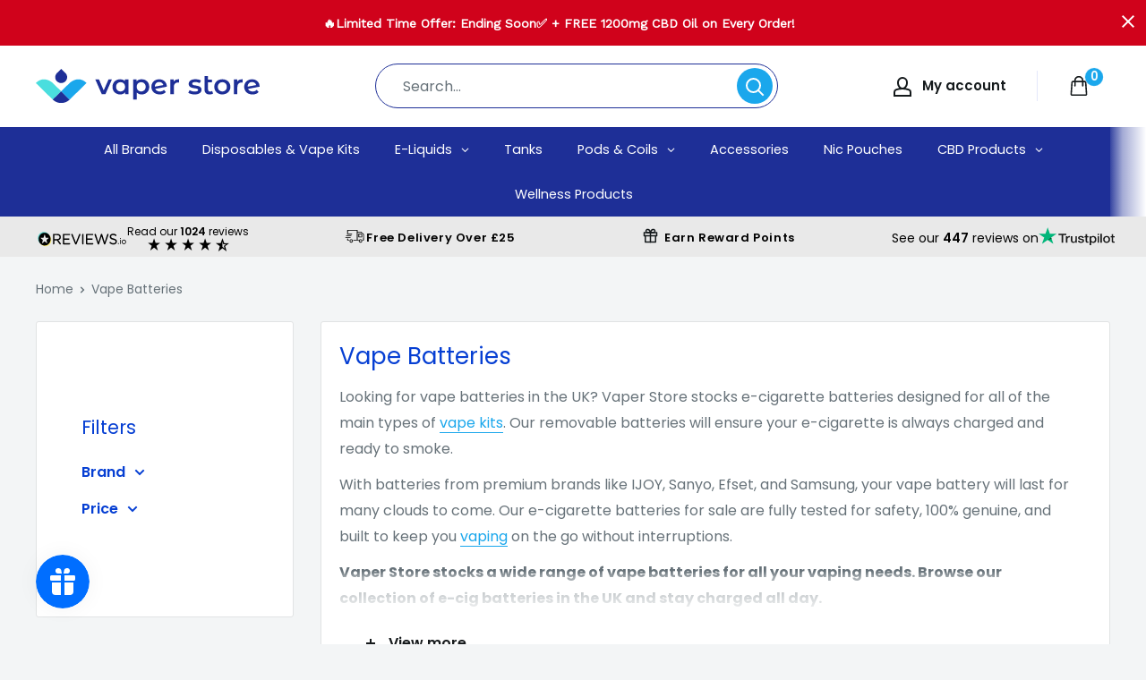

--- FILE ---
content_type: text/html; charset=utf-8
request_url: https://www.vaperstore.co.uk/collections/batteries
body_size: 68567
content:
<!doctype html>
<html class="no-js" lang="en">
  <head>
    
    
      
    
    
    
    
    
    
    
    
      
    
    
    
    
    
      <meta name="robots" content="index, follow">
    
    <meta charset="utf-8">
    <meta http-equiv="X-UA-Compatible" content="IE=edge,chrome=1">
    <meta name="viewport" content="width=device-width,initial-scale=1">
    <meta name="theme-color" content="">
    
      <link
        rel="shortcut icon"
        href="//www.vaperstore.co.uk/cdn/shop/files/Vaperstore_Favicon_32x32.png?v=1636375797"
        type="image/png">
    
    <meta charset="utf-8">
    <meta name="viewport" content="width=device-width, initial-scale=1.0, height=device-height, minimum-scale=1.0, maximum-scale=1.0">
    <meta name="theme-color" content="#161a1c"><title>Vape Batteries - Buy E-Cig Batteries in the UK | Vaper Store
        
</title><meta name="description" content="Vaper Store stocks vape batteries from top brands like IJOY, Sanyo &amp; Samsung. Free delivery (orders over £25). 18650 &amp; 26650. Buy e-cig batteries in the UK now."><link rel="canonical" href="https://www.vaperstore.co.uk/collections/batteries"><link
        rel="shortcut icon"
        href="//www.vaperstore.co.uk/cdn/shop/files/Vaperstore_Favicon_96x96.png?v=1636375797"
        type="image/png"><link
      rel="preload"
      as="style"
      href="//www.vaperstore.co.uk/cdn/shop/t/23/assets/theme.css?v=98789589562825788841747196921">
    <link
      rel="stylesheet"
      as="style"
     
    <link rel="preconnect" href="https://cdn.shopify.com">
    <link rel="preconnect" href="https://fonts.shopifycdn.com">
    <link rel="dns-prefetch" href="https://productreviews.shopifycdn.com">
    <link rel="dns-prefetch" href="https://ajax.googleapis.com">
    <link rel="dns-prefetch" href="https://maps.googleapis.com">
    <link rel="dns-prefetch" href="https://maps.gstatic.com">

    <meta property="og:type" content="website">
  <meta property="og:title" content="Vape Batteries">
  <meta property="og:image" content="http://www.vaperstore.co.uk/cdn/shop/files/263070987_1024x.webp?v=1763111394">
  <meta property="og:image:secure_url" content="https://www.vaperstore.co.uk/cdn/shop/files/263070987_1024x.webp?v=1763111394"><meta property="og:description" content="Vaper Store stocks vape batteries from top brands like IJOY, Sanyo &amp; Samsung. Free delivery (orders over £25). 18650 &amp; 26650. Buy e-cig batteries in the UK now."><meta property="og:url" content="https://www.vaperstore.co.uk/collections/batteries">
<meta property="og:site_name" content="Vaper Store"><meta name="twitter:card" content="summary"><meta name="twitter:title" content="Vape Batteries">
  <meta name="twitter:description" content="Looking for vape batteries in the UK? Vaper Store stocks e-cigarette batteries designed for all of the main types of vape kits. Our removable batteries will ensure your e-cigarette is always charged and ready to smoke.  With batteries from premium brands like IJOY, Sanyo, Efset, and Samsung, your vape battery will last for many clouds to come. Our e-cigarette batteries for sale are fully tested for safety, 100% genuine, and built to keep you vaping on the go without interruptions. Vaper Store stocks a wide range of vape batteries for all your vaping needs. Browse our collection of e-cig batteries in the UK and stay charged all day. Vape Batteries: All You Need to Know A vape battery is a removable battery for vape mods that power your e-cigarettes. Vape mods need external batteries to function so your coil can heat">
  <meta name="twitter:image" content="https://www.vaperstore.co.uk/cdn/shop/files/263070987_600x600_crop_center.webp?v=1763111394">
    <link rel="preload" href="//www.vaperstore.co.uk/cdn/fonts/roboto/roboto_n5.250d51708d76acbac296b0e21ede8f81de4e37aa.woff2" as="font" type="font/woff2" crossorigin>
<link rel="preload" href="//www.vaperstore.co.uk/cdn/fonts/roboto/roboto_i5.0ae24363bf5844e2ee3295d84078d36c9bd0faf4.woff2" as="font" type="font/woff2" crossorigin>
<link rel="preload" href="//www.vaperstore.co.uk/cdn/fonts/poppins/poppins_n4.0ba78fa5af9b0e1a374041b3ceaadf0a43b41362.woff2" as="font" type="font/woff2" crossorigin>
<link rel="preload" href="//www.vaperstore.co.uk/cdn/fonts/poppins/poppins_n7.56758dcf284489feb014a026f3727f2f20a54626.woff2" as="font" type="font/woff2" crossorigin>
<link rel="preload" href="//www.vaperstore.co.uk/cdn/fonts/poppins/poppins_i4.846ad1e22474f856bd6b81ba4585a60799a9f5d2.woff2" as="font" type="font/woff2" crossorigin>
<link rel="preload" href="//www.vaperstore.co.uk/cdn/fonts/poppins/poppins_i7.42fd71da11e9d101e1e6c7932199f925f9eea42d.woff2" as="font" type="font/woff2" crossorigin>
<link rel="preload" href="//www.vaperstore.co.uk/cdn/shop/t/23/assets/font-theme-star.woff2?v=176977276741202493121745936719" as="font" type="font/woff2" crossorigin><link rel="preload" href="//www.vaperstore.co.uk/cdn/fonts/poppins/poppins_n6.aa29d4918bc243723d56b59572e18228ed0786f6.woff2" as="font" type="font/woff2" crossorigin><style>
  /* We load the font used for the integration with Shopify Reviews to load our own stars */
  @font-face {
    font-family: "font-theme-star";
    src: url(//www.vaperstore.co.uk/cdn/shop/t/23/assets/font-theme-star.eot?v=178649971611478077551745936719);
    src: url(//www.vaperstore.co.uk/cdn/shop/t/23/assets/font-theme-star.eot?%23iefix&v=178649971611478077551745936719) format("embedded-opentype"), url(//www.vaperstore.co.uk/cdn/shop/t/23/assets/font-theme-star.woff2?v=176977276741202493121745936719) format("woff2"), url(//www.vaperstore.co.uk/cdn/shop/t/23/assets/font-theme-star.ttf?v=17527569363257290761745936719) format("truetype");
    font-weight: normal;
    font-style: normal;
    font-display: fallback;
  }

  @font-face {
  font-family: Roboto;
  font-weight: 500;
  font-style: normal;
  font-display: fallback;
  src: url("//www.vaperstore.co.uk/cdn/fonts/roboto/roboto_n5.250d51708d76acbac296b0e21ede8f81de4e37aa.woff2") format("woff2"),
       url("//www.vaperstore.co.uk/cdn/fonts/roboto/roboto_n5.535e8c56f4cbbdea416167af50ab0ff1360a3949.woff") format("woff");
}

  @font-face {
  font-family: Poppins;
  font-weight: 400;
  font-style: normal;
  font-display: fallback;
  src: url("//www.vaperstore.co.uk/cdn/fonts/poppins/poppins_n4.0ba78fa5af9b0e1a374041b3ceaadf0a43b41362.woff2") format("woff2"),
       url("//www.vaperstore.co.uk/cdn/fonts/poppins/poppins_n4.214741a72ff2596839fc9760ee7a770386cf16ca.woff") format("woff");
}

@font-face {
  font-family: Poppins;
  font-weight: 600;
  font-style: normal;
  font-display: fallback;
  src: url("//www.vaperstore.co.uk/cdn/fonts/poppins/poppins_n6.aa29d4918bc243723d56b59572e18228ed0786f6.woff2") format("woff2"),
       url("//www.vaperstore.co.uk/cdn/fonts/poppins/poppins_n6.5f815d845fe073750885d5b7e619ee00e8111208.woff") format("woff");
}

@font-face {
  font-family: Roboto;
  font-weight: 500;
  font-style: italic;
  font-display: fallback;
  src: url("//www.vaperstore.co.uk/cdn/fonts/roboto/roboto_i5.0ae24363bf5844e2ee3295d84078d36c9bd0faf4.woff2") format("woff2"),
       url("//www.vaperstore.co.uk/cdn/fonts/roboto/roboto_i5.a9cdb6a43048799fe739d389c60b64059e33cf12.woff") format("woff");
}


  @font-face {
  font-family: Poppins;
  font-weight: 700;
  font-style: normal;
  font-display: fallback;
  src: url("//www.vaperstore.co.uk/cdn/fonts/poppins/poppins_n7.56758dcf284489feb014a026f3727f2f20a54626.woff2") format("woff2"),
       url("//www.vaperstore.co.uk/cdn/fonts/poppins/poppins_n7.f34f55d9b3d3205d2cd6f64955ff4b36f0cfd8da.woff") format("woff");
}

  @font-face {
  font-family: Poppins;
  font-weight: 400;
  font-style: italic;
  font-display: fallback;
  src: url("//www.vaperstore.co.uk/cdn/fonts/poppins/poppins_i4.846ad1e22474f856bd6b81ba4585a60799a9f5d2.woff2") format("woff2"),
       url("//www.vaperstore.co.uk/cdn/fonts/poppins/poppins_i4.56b43284e8b52fc64c1fd271f289a39e8477e9ec.woff") format("woff");
}

  @font-face {
  font-family: Poppins;
  font-weight: 700;
  font-style: italic;
  font-display: fallback;
  src: url("//www.vaperstore.co.uk/cdn/fonts/poppins/poppins_i7.42fd71da11e9d101e1e6c7932199f925f9eea42d.woff2") format("woff2"),
       url("//www.vaperstore.co.uk/cdn/fonts/poppins/poppins_i7.ec8499dbd7616004e21155106d13837fff4cf556.woff") format("woff");
}


  :root {
    --default-text-font-size : 15px;
    --base-text-font-size    : 16px;
    --heading-font-family    : Roboto, sans-serif;
    --heading-font-weight    : 500;
    --heading-font-style     : normal;
    --text-font-family       : Poppins, sans-serif;
    --text-font-weight       : 400;
    --text-font-style        : normal;
    --text-font-bolder-weight: 600;
    --text-link-decoration   : underline;

    --text-color               : #677279;
    --text-color-rgb           : 103, 114, 121;
    --heading-color            : #063fd3;
    --border-color             : #e1e3e4;
    --border-color-rgb         : 225, 227, 228;
    --form-border-color        : #d4d6d8;
    --accent-color             : #161a1c;
    --accent-color-rgb         : 22, 26, 28;
    --link-color               : #1AA7EC;
    --link-color-hover         : #0e78ab;
    --background               : #f3f5f6;
    --secondary-background     : #ffffff;
    --secondary-background-rgb : 255, 255, 255;
    --accent-background        : rgba(22, 26, 28, 0.08);

    --error-color       : #ff0000;
    --error-background  : rgba(255, 0, 0, 0.07);
    --success-color     : #161a1c;
    --success-background: rgba(22, 26, 28, 0.11);

    --primary-button-background      : #00badb;
    --primary-button-background-rgb  : 0, 186, 219;
    --primary-button-text-color      : #ffffff;
    --secondary-button-background    : #161a1c;
    --secondary-button-background-rgb: 22, 26, 28;
    --secondary-button-text-color    : #ffffff;

    --header-background      : #063fd3;
    --header-text-color      : #ffffff;
    --header-light-text-color: #a3afef;
    --header-border-color    : rgba(163, 175, 239, 0.3);
    --header-accent-color    : #1AA7EC;

    --flickity-arrow-color: #abb1b4;--product-on-sale-accent           : #ee0000;
    --product-on-sale-accent-rgb       : 238, 0, 0;
    --product-on-sale-color            : #ffffff;
    --product-in-stock-color           : #008a00;
    --product-low-stock-color          : #ee0000;
    --product-sold-out-color           : #8a9297;
    --product-custom-label-1-background: #008a00;
    --product-custom-label-1-color     : #ffffff;
    --product-custom-label-2-background: #00a500;
    --product-custom-label-2-color     : #ffffff;
    --product-review-star-color        : #ffbd00;

    --mobile-container-gutter : 20px;
    --desktop-container-gutter: 40px;
  }
</style>

<script>
  // IE11 does not have support for CSS variables, so we have to polyfill them
  if (!(((window || {}).CSS || {}).supports && window.CSS.supports('(--a: 0)'))) {
    const script = document.createElement('script');
    script.type = 'text/javascript';
    script.src = 'https://cdn.jsdelivr.net/npm/css-vars-ponyfill@2';
    script.onload = function() {
      cssVars({});
    };

    document.getElementsByTagName('head')[0].appendChild(script);
  }
</script>

    <script>window.performance && window.performance.mark && window.performance.mark('shopify.content_for_header.start');</script><meta id="shopify-digital-wallet" name="shopify-digital-wallet" content="/40302182564/digital_wallets/dialog">
<link rel="alternate" type="application/atom+xml" title="Feed" href="/collections/batteries.atom" />
<link rel="alternate" type="application/json+oembed" href="https://www.vaperstore.co.uk/collections/batteries.oembed">
<script async="async" src="/checkouts/internal/preloads.js?locale=en-GB"></script>
<script id="shopify-features" type="application/json">{"accessToken":"6da59996ad75649d18ff369414486854","betas":["rich-media-storefront-analytics"],"domain":"www.vaperstore.co.uk","predictiveSearch":true,"shopId":40302182564,"locale":"en"}</script>
<script>var Shopify = Shopify || {};
Shopify.shop = "vaperstore-co-uk.myshopify.com";
Shopify.locale = "en";
Shopify.currency = {"active":"GBP","rate":"1.0"};
Shopify.country = "GB";
Shopify.theme = {"name":"(29-4-25)-New Branding \u0026 Theme","id":180919271808,"schema_name":"Warehouse","schema_version":"1.9.5","theme_store_id":871,"role":"main"};
Shopify.theme.handle = "null";
Shopify.theme.style = {"id":null,"handle":null};
Shopify.cdnHost = "www.vaperstore.co.uk/cdn";
Shopify.routes = Shopify.routes || {};
Shopify.routes.root = "/";</script>
<script type="module">!function(o){(o.Shopify=o.Shopify||{}).modules=!0}(window);</script>
<script>!function(o){function n(){var o=[];function n(){o.push(Array.prototype.slice.apply(arguments))}return n.q=o,n}var t=o.Shopify=o.Shopify||{};t.loadFeatures=n(),t.autoloadFeatures=n()}(window);</script>
<script id="shop-js-analytics" type="application/json">{"pageType":"collection"}</script>
<script defer="defer" async type="module" src="//www.vaperstore.co.uk/cdn/shopifycloud/shop-js/modules/v2/client.init-shop-cart-sync_BT-GjEfc.en.esm.js"></script>
<script defer="defer" async type="module" src="//www.vaperstore.co.uk/cdn/shopifycloud/shop-js/modules/v2/chunk.common_D58fp_Oc.esm.js"></script>
<script defer="defer" async type="module" src="//www.vaperstore.co.uk/cdn/shopifycloud/shop-js/modules/v2/chunk.modal_xMitdFEc.esm.js"></script>
<script type="module">
  await import("//www.vaperstore.co.uk/cdn/shopifycloud/shop-js/modules/v2/client.init-shop-cart-sync_BT-GjEfc.en.esm.js");
await import("//www.vaperstore.co.uk/cdn/shopifycloud/shop-js/modules/v2/chunk.common_D58fp_Oc.esm.js");
await import("//www.vaperstore.co.uk/cdn/shopifycloud/shop-js/modules/v2/chunk.modal_xMitdFEc.esm.js");

  window.Shopify.SignInWithShop?.initShopCartSync?.({"fedCMEnabled":true,"windoidEnabled":true});

</script>
<script>(function() {
  var isLoaded = false;
  function asyncLoad() {
    if (isLoaded) return;
    isLoaded = true;
    var urls = ["https:\/\/ecommplugins-scripts.trustpilot.com\/v2.1\/js\/header.min.js?settings=eyJrZXkiOiI2REVRblFXVFhzdWtKbERNIiwicyI6InNrdSJ9\u0026shop=vaperstore-co-uk.myshopify.com","https:\/\/ecommplugins-trustboxsettings.trustpilot.com\/vaperstore-co-uk.myshopify.com.js?settings=1744221624892\u0026shop=vaperstore-co-uk.myshopify.com","https:\/\/widget.trustpilot.com\/bootstrap\/v5\/tp.widget.sync.bootstrap.min.js?shop=vaperstore-co-uk.myshopify.com","https:\/\/widget.trustpilot.com\/bootstrap\/v5\/tp.widget.sync.bootstrap.min.js?shop=vaperstore-co-uk.myshopify.com","https:\/\/widget.trustpilot.com\/bootstrap\/v5\/tp.widget.sync.bootstrap.min.js?shop=vaperstore-co-uk.myshopify.com","https:\/\/ecommplugins-scripts.trustpilot.com\/v2.1\/js\/success.min.js?settings=eyJrZXkiOiI2REVRblFXVFhzdWtKbERNIiwicyI6InNrdSIsInQiOlsib3JkZXJzL2Z1bGZpbGxlZCJdLCJ2IjoiIiwiYSI6IlNob3BpZnktMjAyMS0wNCJ9\u0026shop=vaperstore-co-uk.myshopify.com","https:\/\/ecommplugins-scripts.trustpilot.com\/v2.1\/js\/success.min.js?settings=eyJrZXkiOiI2REVRblFXVFhzdWtKbERNIiwicyI6InNrdSIsInQiOlsib3JkZXJzL2Z1bGZpbGxlZCJdLCJ2IjoiIiwiYSI6IlNob3BpZnktMjAyMS0wNCJ9\u0026shop=vaperstore-co-uk.myshopify.com","https:\/\/ecommplugins-scripts.trustpilot.com\/v2.1\/js\/success.min.js?settings=eyJrZXkiOiI2REVRblFXVFhzdWtKbERNIiwicyI6InNrdSIsInQiOlsib3JkZXJzL2Z1bGZpbGxlZCJdLCJ2IjoiIiwiYSI6IlNob3BpZnktMjAyMS0wNCJ9\u0026shop=vaperstore-co-uk.myshopify.com","https:\/\/ecommplugins-scripts.trustpilot.com\/v2.1\/js\/success.min.js?settings=eyJrZXkiOiI2REVRblFXVFhzdWtKbERNIiwicyI6InNrdSIsInQiOlsib3JkZXJzL2Z1bGZpbGxlZCJdLCJ2IjoiIiwiYSI6IlNob3BpZnktMjAyMS0wNCJ9\u0026shop=vaperstore-co-uk.myshopify.com","https:\/\/ecommplugins-scripts.trustpilot.com\/v2.1\/js\/success.min.js?settings=eyJrZXkiOiI2REVRblFXVFhzdWtKbERNIiwicyI6InNrdSIsInQiOlsib3JkZXJzL2Z1bGZpbGxlZCJdLCJ2IjoiIiwiYSI6IlNob3BpZnktMjAyMS0wNCJ9\u0026shop=vaperstore-co-uk.myshopify.com","https:\/\/ecommplugins-scripts.trustpilot.com\/v2.1\/js\/success.min.js?settings=eyJrZXkiOiI2REVRblFXVFhzdWtKbERNIiwicyI6InNrdSIsInQiOlsib3JkZXJzL2Z1bGZpbGxlZCJdLCJ2IjoiIiwiYSI6IlNob3BpZnktMjAyMS0wNCJ9\u0026shop=vaperstore-co-uk.myshopify.com","https:\/\/ecommplugins-scripts.trustpilot.com\/v2.1\/js\/success.min.js?settings=eyJrZXkiOiI2REVRblFXVFhzdWtKbERNIiwicyI6InNrdSIsInQiOlsib3JkZXJzL2Z1bGZpbGxlZCJdLCJ2IjoiIiwiYSI6IlNob3BpZnktMjAyMS0wNCJ9\u0026shop=vaperstore-co-uk.myshopify.com","https:\/\/ecommplugins-scripts.trustpilot.com\/v2.1\/js\/success.min.js?settings=eyJrZXkiOiI2REVRblFXVFhzdWtKbERNIiwicyI6InNrdSIsInQiOlsib3JkZXJzL2Z1bGZpbGxlZCJdLCJ2IjoiIiwiYSI6IlNob3BpZnktMjAyMS0wNCJ9\u0026shop=vaperstore-co-uk.myshopify.com","https:\/\/ecommplugins-scripts.trustpilot.com\/v2.1\/js\/success.min.js?settings=eyJrZXkiOiI2REVRblFXVFhzdWtKbERNIiwicyI6InNrdSIsInQiOlsib3JkZXJzL2Z1bGZpbGxlZCJdLCJ2IjoiIiwiYSI6IlNob3BpZnktMjAyMS0wNCJ9\u0026shop=vaperstore-co-uk.myshopify.com","https:\/\/ecommplugins-scripts.trustpilot.com\/v2.1\/js\/success.min.js?settings=eyJrZXkiOiI2REVRblFXVFhzdWtKbERNIiwicyI6InNrdSIsInQiOlsib3JkZXJzL2Z1bGZpbGxlZCJdLCJ2IjoiIiwiYSI6IlNob3BpZnktMjAyMS0wNCJ9\u0026shop=vaperstore-co-uk.myshopify.com","https:\/\/ecommplugins-scripts.trustpilot.com\/v2.1\/js\/success.min.js?settings=eyJrZXkiOiI2REVRblFXVFhzdWtKbERNIiwicyI6InNrdSIsInQiOlsib3JkZXJzL2Z1bGZpbGxlZCJdLCJ2IjoiIiwiYSI6IlNob3BpZnktMjAyMS0wNCJ9\u0026shop=vaperstore-co-uk.myshopify.com","https:\/\/ecommplugins-scripts.trustpilot.com\/v2.1\/js\/success.min.js?settings=eyJrZXkiOiI2REVRblFXVFhzdWtKbERNIiwicyI6InNrdSIsInQiOlsib3JkZXJzL2Z1bGZpbGxlZCJdLCJ2IjoiIiwiYSI6IlNob3BpZnktMjAyMS0wNCJ9\u0026shop=vaperstore-co-uk.myshopify.com","https:\/\/ecommplugins-scripts.trustpilot.com\/v2.1\/js\/success.min.js?settings=eyJrZXkiOiI2REVRblFXVFhzdWtKbERNIiwicyI6InNrdSIsInQiOlsib3JkZXJzL2Z1bGZpbGxlZCJdLCJ2IjoiIiwiYSI6IlNob3BpZnktMjAyMS0wNCJ9\u0026shop=vaperstore-co-uk.myshopify.com","https:\/\/ecommplugins-scripts.trustpilot.com\/v2.1\/js\/success.min.js?settings=eyJrZXkiOiI2REVRblFXVFhzdWtKbERNIiwicyI6InNrdSIsInQiOlsib3JkZXJzL2Z1bGZpbGxlZCJdLCJ2IjoiIiwiYSI6IlNob3BpZnktMjAyMS0wNCJ9\u0026shop=vaperstore-co-uk.myshopify.com","https:\/\/ecommplugins-scripts.trustpilot.com\/v2.1\/js\/success.min.js?settings=eyJrZXkiOiI2REVRblFXVFhzdWtKbERNIiwicyI6InNrdSIsInQiOlsib3JkZXJzL2Z1bGZpbGxlZCJdLCJ2IjoiIiwiYSI6IlNob3BpZnktMjAyMS0wNCJ9\u0026shop=vaperstore-co-uk.myshopify.com","https:\/\/omnisnippet1.com\/platforms\/shopify.js?source=scriptTag\u0026v=2025-05-14T10\u0026shop=vaperstore-co-uk.myshopify.com"];
    for (var i = 0; i < urls.length; i++) {
      var s = document.createElement('script');
      s.type = 'text/javascript';
      s.async = true;
      s.src = urls[i];
      var x = document.getElementsByTagName('script')[0];
      x.parentNode.insertBefore(s, x);
    }
  };
  if(window.attachEvent) {
    window.attachEvent('onload', asyncLoad);
  } else {
    window.addEventListener('load', asyncLoad, false);
  }
})();</script>
<script id="__st">var __st={"a":40302182564,"offset":0,"reqid":"1828bd8d-5f1a-462b-a3f9-aaabbe45b94d-1769039401","pageurl":"www.vaperstore.co.uk\/collections\/batteries","u":"ed3427acc40f","p":"collection","rtyp":"collection","rid":200220049572};</script>
<script>window.ShopifyPaypalV4VisibilityTracking = true;</script>
<script id="captcha-bootstrap">!function(){'use strict';const t='contact',e='account',n='new_comment',o=[[t,t],['blogs',n],['comments',n],[t,'customer']],c=[[e,'customer_login'],[e,'guest_login'],[e,'recover_customer_password'],[e,'create_customer']],r=t=>t.map((([t,e])=>`form[action*='/${t}']:not([data-nocaptcha='true']) input[name='form_type'][value='${e}']`)).join(','),a=t=>()=>t?[...document.querySelectorAll(t)].map((t=>t.form)):[];function s(){const t=[...o],e=r(t);return a(e)}const i='password',u='form_key',d=['recaptcha-v3-token','g-recaptcha-response','h-captcha-response',i],f=()=>{try{return window.sessionStorage}catch{return}},m='__shopify_v',_=t=>t.elements[u];function p(t,e,n=!1){try{const o=window.sessionStorage,c=JSON.parse(o.getItem(e)),{data:r}=function(t){const{data:e,action:n}=t;return t[m]||n?{data:e,action:n}:{data:t,action:n}}(c);for(const[e,n]of Object.entries(r))t.elements[e]&&(t.elements[e].value=n);n&&o.removeItem(e)}catch(o){console.error('form repopulation failed',{error:o})}}const l='form_type',E='cptcha';function T(t){t.dataset[E]=!0}const w=window,h=w.document,L='Shopify',v='ce_forms',y='captcha';let A=!1;((t,e)=>{const n=(g='f06e6c50-85a8-45c8-87d0-21a2b65856fe',I='https://cdn.shopify.com/shopifycloud/storefront-forms-hcaptcha/ce_storefront_forms_captcha_hcaptcha.v1.5.2.iife.js',D={infoText:'Protected by hCaptcha',privacyText:'Privacy',termsText:'Terms'},(t,e,n)=>{const o=w[L][v],c=o.bindForm;if(c)return c(t,g,e,D).then(n);var r;o.q.push([[t,g,e,D],n]),r=I,A||(h.body.append(Object.assign(h.createElement('script'),{id:'captcha-provider',async:!0,src:r})),A=!0)});var g,I,D;w[L]=w[L]||{},w[L][v]=w[L][v]||{},w[L][v].q=[],w[L][y]=w[L][y]||{},w[L][y].protect=function(t,e){n(t,void 0,e),T(t)},Object.freeze(w[L][y]),function(t,e,n,w,h,L){const[v,y,A,g]=function(t,e,n){const i=e?o:[],u=t?c:[],d=[...i,...u],f=r(d),m=r(i),_=r(d.filter((([t,e])=>n.includes(e))));return[a(f),a(m),a(_),s()]}(w,h,L),I=t=>{const e=t.target;return e instanceof HTMLFormElement?e:e&&e.form},D=t=>v().includes(t);t.addEventListener('submit',(t=>{const e=I(t);if(!e)return;const n=D(e)&&!e.dataset.hcaptchaBound&&!e.dataset.recaptchaBound,o=_(e),c=g().includes(e)&&(!o||!o.value);(n||c)&&t.preventDefault(),c&&!n&&(function(t){try{if(!f())return;!function(t){const e=f();if(!e)return;const n=_(t);if(!n)return;const o=n.value;o&&e.removeItem(o)}(t);const e=Array.from(Array(32),(()=>Math.random().toString(36)[2])).join('');!function(t,e){_(t)||t.append(Object.assign(document.createElement('input'),{type:'hidden',name:u})),t.elements[u].value=e}(t,e),function(t,e){const n=f();if(!n)return;const o=[...t.querySelectorAll(`input[type='${i}']`)].map((({name:t})=>t)),c=[...d,...o],r={};for(const[a,s]of new FormData(t).entries())c.includes(a)||(r[a]=s);n.setItem(e,JSON.stringify({[m]:1,action:t.action,data:r}))}(t,e)}catch(e){console.error('failed to persist form',e)}}(e),e.submit())}));const S=(t,e)=>{t&&!t.dataset[E]&&(n(t,e.some((e=>e===t))),T(t))};for(const o of['focusin','change'])t.addEventListener(o,(t=>{const e=I(t);D(e)&&S(e,y())}));const B=e.get('form_key'),M=e.get(l),P=B&&M;t.addEventListener('DOMContentLoaded',(()=>{const t=y();if(P)for(const e of t)e.elements[l].value===M&&p(e,B);[...new Set([...A(),...v().filter((t=>'true'===t.dataset.shopifyCaptcha))])].forEach((e=>S(e,t)))}))}(h,new URLSearchParams(w.location.search),n,t,e,['guest_login'])})(!0,!0)}();</script>
<script integrity="sha256-4kQ18oKyAcykRKYeNunJcIwy7WH5gtpwJnB7kiuLZ1E=" data-source-attribution="shopify.loadfeatures" defer="defer" src="//www.vaperstore.co.uk/cdn/shopifycloud/storefront/assets/storefront/load_feature-a0a9edcb.js" crossorigin="anonymous"></script>
<script data-source-attribution="shopify.dynamic_checkout.dynamic.init">var Shopify=Shopify||{};Shopify.PaymentButton=Shopify.PaymentButton||{isStorefrontPortableWallets:!0,init:function(){window.Shopify.PaymentButton.init=function(){};var t=document.createElement("script");t.src="https://www.vaperstore.co.uk/cdn/shopifycloud/portable-wallets/latest/portable-wallets.en.js",t.type="module",document.head.appendChild(t)}};
</script>
<script data-source-attribution="shopify.dynamic_checkout.buyer_consent">
  function portableWalletsHideBuyerConsent(e){var t=document.getElementById("shopify-buyer-consent"),n=document.getElementById("shopify-subscription-policy-button");t&&n&&(t.classList.add("hidden"),t.setAttribute("aria-hidden","true"),n.removeEventListener("click",e))}function portableWalletsShowBuyerConsent(e){var t=document.getElementById("shopify-buyer-consent"),n=document.getElementById("shopify-subscription-policy-button");t&&n&&(t.classList.remove("hidden"),t.removeAttribute("aria-hidden"),n.addEventListener("click",e))}window.Shopify?.PaymentButton&&(window.Shopify.PaymentButton.hideBuyerConsent=portableWalletsHideBuyerConsent,window.Shopify.PaymentButton.showBuyerConsent=portableWalletsShowBuyerConsent);
</script>
<script data-source-attribution="shopify.dynamic_checkout.cart.bootstrap">document.addEventListener("DOMContentLoaded",(function(){function t(){return document.querySelector("shopify-accelerated-checkout-cart, shopify-accelerated-checkout")}if(t())Shopify.PaymentButton.init();else{new MutationObserver((function(e,n){t()&&(Shopify.PaymentButton.init(),n.disconnect())})).observe(document.body,{childList:!0,subtree:!0})}}));
</script>

<script>window.performance && window.performance.mark && window.performance.mark('shopify.content_for_header.end');</script>

    <link rel="stylesheet" href="//www.vaperstore.co.uk/cdn/shop/t/23/assets/theme.css?v=98789589562825788841747196921">
    
    


  <script type="application/ld+json">
  {
    "@context": "http://schema.org",
    "@type": "BreadcrumbList",
  "itemListElement": [{
      "@type": "ListItem",
      "position": 1,
      "name": "Home",
      "item": "https://www.vaperstore.co.uk"
    },{
          "@type": "ListItem",
          "position": 2,
          "name": "Vape Batteries",
          "item": "https://www.vaperstore.co.uk/collections/batteries"
        }]
  }
  </script>


    <script>
      // This allows to expose several variables to the global scope, to be used in scripts
      window.theme = {
        pageType: "collection",
        cartCount: 0,
        moneyFormat: "£{{amount}}",
        moneyWithCurrencyFormat: "£{{amount}} GBP",
        showDiscount:
          false
        ,
        discountMode: "saving",
        searchMode: "product",
        cartType: "drawer"
      };

      window.routes = {
        rootUrl: "\/",
        cartUrl: "\/cart",
        cartAddUrl: "\/cart\/add",
        cartChangeUrl: "\/cart\/change",
        searchUrl: "\/search",
        productRecommendationsUrl: "\/recommendations\/products"
      };

      window.languages = {
        collectionOnSaleLabel: "Save {{savings}}",
        productFormUnavailable: "Unavailable",
        productFormAddToCart:
          "Add to cart"
        ,
        productFormSoldOut: "Sold out",
        shippingEstimatorNoResults: "No shipping could be found for your address.",
        shippingEstimatorOneResult: "There is one shipping rate for your address:",
        shippingEstimatorMultipleResults: "There are {{count}} shipping rates for your address:",
        shippingEstimatorErrors: "There are some errors:"
      };

      window.lazySizesConfig = {
        loadHidden: false,
        hFac: 0.8,
        expFactor: 3,
        customMedia: {
          '--phone': '(max-width: 640px)',
          '--tablet': '(min-width: 641px) and (max-width: 1023px)',
          '--lap': '(min-width: 1024px)'
        }
      };

      document.documentElement.className = document.documentElement.className.replace('no-js', 'js');
    </script><script src="//polyfill-fastly.net/v3/polyfill.min.js?unknown=polyfill&features=fetch,Element.prototype.closest,Element.prototype.matches,Element.prototype.remove,Element.prototype.classList,Array.prototype.includes,Array.prototype.fill,String.prototype.includes,String.prototype.padStart,Object.assign,CustomEvent,Intl,URL,DOMTokenList,IntersectionObserver,IntersectionObserverEntry" defer></script>
    <script src="//www.vaperstore.co.uk/cdn/shop/t/23/assets/theme.min.js?v=157244244733679913191745936719" defer></script>
    <script src="//www.vaperstore.co.uk/cdn/shop/t/23/assets/custom.js?v=90373254691674712701745936719" defer></script>

    <script>
      (function() {
        window.onpageshow = function() {

// We force re-freshing the cart content onpageshow, as most browsers will serve a cache copy when hitting the
// back button, which cause staled data
          document.documentElement.dispatchEvent(new CustomEvent('cart:refresh', {
            bubbles: true,
            detail: {
              scrollToTop: false
            }
          }));
        };
      })();
    </script>
   
    
<script type="text/javascript">console.error("MinMaxify is deactivated for this website. Please don't forget to remove minmaxify-head.liquid still being referenced by theme.liquid")</script>


  <!-- BEGIN app block: shopify://apps/bannerfy/blocks/banner-embed/d51fd556-db81-4b43-ae2e-9bf6c4be5a8f --><script async>var bannerfyShop = "vaperstore-co-uk.myshopify.com"</script>
<!-- END app block --><!-- BEGIN app block: shopify://apps/klaviyo-email-marketing-sms/blocks/klaviyo-onsite-embed/2632fe16-c075-4321-a88b-50b567f42507 -->












  <script async src="https://static.klaviyo.com/onsite/js/S9vzNw/klaviyo.js?company_id=S9vzNw"></script>
  <script>!function(){if(!window.klaviyo){window._klOnsite=window._klOnsite||[];try{window.klaviyo=new Proxy({},{get:function(n,i){return"push"===i?function(){var n;(n=window._klOnsite).push.apply(n,arguments)}:function(){for(var n=arguments.length,o=new Array(n),w=0;w<n;w++)o[w]=arguments[w];var t="function"==typeof o[o.length-1]?o.pop():void 0,e=new Promise((function(n){window._klOnsite.push([i].concat(o,[function(i){t&&t(i),n(i)}]))}));return e}}})}catch(n){window.klaviyo=window.klaviyo||[],window.klaviyo.push=function(){var n;(n=window._klOnsite).push.apply(n,arguments)}}}}();</script>

  




  <script>
    window.klaviyoReviewsProductDesignMode = false
  </script>







<!-- END app block --><!-- BEGIN app block: shopify://apps/globo-mega-menu/blocks/app-embed/7a00835e-fe40-45a5-a615-2eb4ab697b58 -->
<link href="//cdn.shopify.com/extensions/019b6e53-04e2-713c-aa06-5bced6079bf6/menufrontend-304/assets/main-navigation-styles.min.css" rel="stylesheet" type="text/css" media="all" />
<link href="//cdn.shopify.com/extensions/019b6e53-04e2-713c-aa06-5bced6079bf6/menufrontend-304/assets/theme-styles.min.css" rel="stylesheet" type="text/css" media="all" />
<script type="text/javascript" hs-ignore data-cookieconsent="ignore" data-ccm-injected>
document.getElementsByTagName('html')[0].classList.add('globo-menu-loading');
window.GloboMenuConfig = window.GloboMenuConfig || {}
window.GloboMenuConfig.curLocale = "en";
window.GloboMenuConfig.shop = "vaperstore-co-uk.myshopify.com";
window.GloboMenuConfig.GloboMenuLocale = "en";
window.GloboMenuConfig.locale = "en";
window.menuRootUrl = "";
window.GloboMenuCustomer = false;
window.GloboMenuAssetsUrl = 'https://cdn.shopify.com/extensions/019b6e53-04e2-713c-aa06-5bced6079bf6/menufrontend-304/assets/';
window.GloboMenuFilesUrl = '//www.vaperstore.co.uk/cdn/shop/files/';
window.GloboMenuLinklists = {"main-menu": [{'url' :"\/", 'title': "Home"},{'url' :"\/collections\/vapes", 'title': "Vape Kits"},{'url' :"\/collections\/vape-juice", 'title': "Vape E-liquids"},{'url' :"\/collections\/vape-pods-coils", 'title': "Pods \u0026 Coils"},{'url' :"\/collections\/accessories", 'title': "Accessories"},{'url' :"\/collections\/chargers", 'title': "Vape Chargers"},{'url' :"\/collections\/pod-vapes", 'title': "Vape Pod Kits"},{'url' :"\/collections\/nicotine-pouches-snus", 'title': "Snus "},{'url' :"\/collections\/cbd-products", 'title': "CBD"},{'url' :"\/collections\/nootropics-supplements", 'title': "Wellness"}],"footer": [{'url' :"\/pages\/about-us", 'title': "About Us"},{'url' :"\/pages\/contact-us", 'title': "Contact Us"},{'url' :"\/pages\/terms-conditions", 'title': "Terms \u0026 Conditions"},{'url' :"\/pages\/delivery", 'title': "Delivery"}],"our-policies": [{'url' :"\/pages\/privacy-policy", 'title': "Privacy Policy"},{'url' :"\/pages\/refund-policy", 'title': "Returns \u0026 Refund Policy"},{'url' :"\/pages\/cookie-policy", 'title': "Cookie Policy"}],"guides": [{'url' :"\/pages\/age-verification", 'title': "Vaping FAQs"},{'url' :"\/pages\/privacy-policy", 'title': "Getting Started"},{'url' :"\/pages\/age-verification", 'title': "PG \u0026 VG"},{'url' :"\/pages\/age-verification", 'title': "Battery Safety"}],"vapes": [{'url' :"\/collections\/cheap-vapes-under-10-pound", 'title': "Vapes Under £10"},{'url' :"\/collections\/vapes-under-20-pound", 'title': "Vapes Under £20"},{'url' :"\/collections\/20-30-pound-vapes", 'title': "£20-£30 Vapes"},{'url' :"\/collections\/vapes-30-40-pounds", 'title': "£30-40 Vapes"},{'url' :"\/collections\/smok-vapes", 'title': "SMOK Vapes"},{'url' :"\/collections\/innokin-vapes", 'title': "Innokin Vapes"},{'url' :"\/collections\/aspire-vapes", 'title': "Aspire Vapes"},{'url' :"\/collections\/vaporesso-vapes", 'title': "Vaporesso Vapes"},{'url' :"\/collections\/geekvape-vapes", 'title': "Geekvape Vapes"},{'url' :"\/collections\/voopoo-vapes", 'title': "Voopoo Vapes"},{'url' :"\/collections\/uwell-vapes", 'title': "Uwell Vapes"},{'url' :"\/collections\/vape-starter-kits", 'title': "Starter Vape Kits"},{'url' :"\/collections\/pod-vapes", 'title': "Pod Vapes"},{'url' :"\/collections\/vaping-mod-kits", 'title': "Mod Vape Kits"},{'url' :"\/collections\/vaping-pen-kits", 'title': "Pen Vapes"}],"breadcrumbs": [{'url' :"\/collections\/vape-juice", 'title': "Vape E-Liquid"},{'url' :"\/collections\/vapes", 'title': "Vape kits"},{'url' :"\/collections\/vape-pods-coils", 'title': "Pods \u0026 Coils"},{'url' :"\/collections\/disposable-vapes", 'title': "Disposables"},{'url' :"\/collections\/vape-tanks", 'title': "Vape Tanks"},{'url' :"\/collections\/accessories", 'title': "Accessories"},{'url' :"\/collections\/nicotine-pouches-snus", 'title': "Snus"},{'url' :"\/collections\/cbd-products", 'title': "CBD"}],"vape-juice": [{'url' :"\/collections\/10ml-vape-juice", 'title': "10ml Vape Juice"},{'url' :"\/collections\/50ml-vape-juice", 'title': "50ml Vape Juice"},{'url' :"\/collections\/100ml-vape-juice", 'title': "100ml Vape Juice"},{'url' :"\/collections\/high-pg-juice", 'title': "Hi PG E-Liquid Juice"},{'url' :"\/collections\/high-vg-vape-juice", 'title': "Hi VG E-Liquid Juice"},{'url' :"\/collections\/50-50-vape-juice", 'title': "50\/50 E-Liquid Juice"},{'url' :"\/collections\/nicotine-nic-salts", 'title': "Nicotine Salts"},{'url' :"\/collections\/nicotine-shots", 'title': "Nicotine Shots"},{'url' :"\/collections\/tobacco", 'title': "Tobacco Flavour E-Liquid"},{'url' :"\/collections\/menthol", 'title': "Menthol Flavour E-Liquid"},{'url' :"\/collections\/breakfast-vape-juice", 'title': "Breakfast Flavour E-Liquid"},{'url' :"\/collections\/fruit-vape-juice", 'title': "Fruity Flavour E-Liquid"},{'url' :"\/collections\/ivg-vape-juice-eliquid", 'title': "IVG E-Liquid Juice"},{'url' :"\/collections\/billiards-e-liquid-vape-juice", 'title': "Billiards E-Liquid"},{'url' :"\/collections\/riot-squad-eliquid", 'title': "Riot Squad E-Liquid"},{'url' :"\/collections\/cbd-eliquid-vape-juice", 'title': "CBD Vape Juice"},{'url' :"\/collections\/cbd-vape-juice-500mg", 'title': "Upto 500mg CBD Juice"},{'url' :"\/collections\/cdb-vape-juice-500-1000mg", 'title': "500-1000mg CBD Vape Juice"},{'url' :"\/collections\/cbd-shots", 'title': "CBD Shots"}],"disposables": [{'url' :"\/collections\/nicotine-free-vapes", 'title': "Nicotine Free Vapes"},{'url' :"\/collections\/10mg-disposable-vapes", 'title': "10mg Disposable Vapes"},{'url' :"\/collections\/20mg-disposable-vapes", 'title': "20mg Disposable Vapes"},{'url' :"\/collections\/lost-mary-vapes", 'title': "Lost Mary Vapes"},{'url' :"\/collections\/true-bar-0mg-disposable-vapes", 'title': "True Bar Vapes"},{'url' :"\/collections\/elf-bar-disposable-vapes", 'title': "ELF Bar Vapes"},{'url' :"\/collections\/aroma-king-disposable-vapes", 'title': "Aroma King Vapes"},{'url' :"\/collections\/geekbar-disposable-vape-pods", 'title': "Geekbar Vapes"},{'url' :"\/collections\/reymont-disposable-vape-pods", 'title': "Reymont Vaoes"},{'url' :"\/collections\/cbd-disposable-vapes", 'title': "CBD Vapes"},{'url' :"\/collections\/cbg-disposable-vapes", 'title': "CBG Vapes"}],"vape-coils": [{'url' :"\/collections\/smok-vape-coils", 'title': "Smok Vape Coils"},{'url' :"\/collections\/aspire-vape-coils", 'title': "Aspire Vape Coils"},{'url' :"\/collections\/vaporesso-vape-coils", 'title': "Vaporesso Vape Coils"},{'url' :"\/collections\/voopoo-coils", 'title': "Voopoo Vape Coils"},{'url' :"\/collections\/geekvape-coils", 'title': "Geekvape Vape Coils"},{'url' :"\/collections\/innokin-vape-coils", 'title': "Innokin Vape Coils"},{'url' :"\/collections\/uwell-vape-coils", 'title': "Uwell Vape Coils"},{'url' :"\/collections\/freemax-vape-coils", 'title': "Freemax Vape Coils"},{'url' :"\/collections\/horizentech-vape-coils", 'title': "HorizonTech Vape Coils"},{'url' :"\/collections\/lost-vape-coils", 'title': "Lost Vape Coils"},{'url' :"\/collections\/nzo-vape-coils", 'title': "NZO Vape Coils"}],"vape-pods": [{'url' :"\/collections\/smok-vape-pods", 'title': "Smok Vape Pods"},{'url' :"\/collections\/voopoo-replacement-pods", 'title': "Voopoo Vape Pods"},{'url' :"\/collections\/geekvape-pods", 'title': "Geekvape Vape Pods"},{'url' :"\/collections\/vaporesso-vape-pods", 'title': "Vaporesso Vape Pods"},{'url' :"\/collections\/uwell-vape-pod-replacements", 'title': "Uwell Vape Pods"},{'url' :"\/collections\/aspire-vape-pods", 'title': "Aspire Vape Pods"},{'url' :"\/collections\/pod-vapes", 'title': "Pod Vapes"}],"batteries": [{'url' :"\/collections\/18650-vape-batteries", 'title': "18650 Vape Batteries"},{'url' :"\/collections\/vape-battery-cases", 'title': "Vape Battery Cases"},{'url' :"\/collections\/chargers", 'title': "Vape Battery Chargers"}],"customer-account-main-menu": [{'url' :"\/", 'title': "Shop"},{'url' :"https:\/\/shopify.com\/40302182564\/account\/orders?locale=en\u0026region_country=GB", 'title': "Orders"}],"cbd-e-liquids": [{'url' :"\/collections\/cbd-eliquid-vape-juice", 'title': "CBD E-Liquid"}]}
window.GloboMenuConfig.is_app_embedded = true;
window.showAdsInConsole = true;
</script>

<script hs-ignore data-cookieconsent="ignore" data-ccm-injected type="text/javascript">
  window.GloboMenus = window.GloboMenus || [];
  var menuKey = "3519";
  window.GloboMenus[menuKey] = window.GloboMenus[menuKey] || {};
  window.GloboMenus[menuKey].id = menuKey;window.GloboMenus[menuKey].replacement = {"type":"auto"};window.GloboMenus[menuKey].type = "main";
  window.GloboMenus[menuKey].schedule = null;
  window.GloboMenus[menuKey].settings ={"font":{"tab_fontsize":"14","menu_fontsize":"14.5","tab_fontfamily":"Poppins","tab_fontweight":"regular","menu_fontfamily":"Poppins","menu_fontweight":"regular","tab_fontfamily_2":"Lato","menu_fontfamily_2":"Lato","submenu_text_fontsize":"13.5","tab_fontfamily_custom":false,"menu_fontfamily_custom":false,"submenu_text_fontfamily":"Poppins","submenu_text_fontweight":"regular","submenu_heading_fontsize":"14","submenu_text_fontfamily_2":"Arimo","submenu_heading_fontfamily":"Poppins","submenu_heading_fontweight":"regular","submenu_description_fontsize":"13.5","submenu_heading_fontfamily_2":"Bitter","submenu_description_fontfamily":"Work Sans","submenu_description_fontweight":"400","submenu_text_fontfamily_custom":false,"submenu_description_fontfamily_2":"Indie Flower","submenu_heading_fontfamily_custom":false,"submenu_description_fontfamily_custom":false},"color":{"menu_text":"rgba(255, 255, 255, 1)","menu_border":"rgba(53, 110, 188, 0)","submenu_text":"#313131","atc_text_color":"#FFFFFF","submenu_border":"rgba(254, 254, 254, 1)","menu_background":"rgba(30, 47, 151, 1)","menu_text_hover":"rgba(255, 255, 255, 1)","sale_text_color":"#ffffff","submenu_heading":"rgba(44, 92, 235, 1)","tab_heading_color":"#202020","soldout_text_color":"#757575","submenu_background":"rgba(220, 236, 255, 1)","submenu_text_hover":"#000000","submenu_description":"#969696","atc_background_color":"#1F1F1F","atc_text_color_hover":"#FFFFFF","tab_background_hover":"#d9d9d9","menu_background_hover":"rgba(26, 167, 236, 1)","sale_background_color":"#ec523e","soldout_background_color":"#d5d5d5","tab_heading_active_color":"#000000","submenu_description_hover":"#4d5bcd","atc_background_color_hover":"#000000"},"general":{"align":"center","login":false,"border":true,"logout":false,"search":false,"account":false,"trigger":"hover","register":false,"atcButton":false,"indicators":true,"responsive":"768","transition":"fade","menu_padding":"19","carousel_loop":true,"hidewatermark":false,"mobile_border":true,"mobile_trigger":"click","submenu_border":true,"tab_lineheight":"35","menu_lineheight":"50","lazy_load_enable":false,"transition_delay":"150","transition_speed":"300","carousel_auto_play":true,"dropdown_lineheight":"40","linklist_lineheight":"26","mobile_sticky_header":true,"desktop_sticky_header":true,"mobile_hide_linklist_submenu":false},"language":{"name":"Name","sale":"Sale","send":"Send","view":"View details","email":"Email","phone":"Phone Number","search":"Search for...","message":"Message","sold_out":"Sold out","add_to_cart":"Add to cart"}};
  window.GloboMenus[menuKey].itemsLength = 9;
</script><script type="template/html" id="globoMenu3519HTML"><ul class="gm-menu gm-menu-3519 gm-bordered gm-mobile-bordered gm-has-retractor gm-submenu-align-center gm-menu-trigger-hover gm-transition-fade" data-menu-id="3519" data-transition-speed="300" data-transition-delay="150">
<li data-gmmi="0" data-gmdi="0" class="gm-item gm-level-0"><a class="gm-target" title="All Brands" href="https://www.vaperstore.co.uk/pages/brands"><span class="gm-text">All Brands</span></a></li>

<li data-gmmi="1" data-gmdi="1" class="gm-item gm-level-0"><a class="gm-target" title="Disposables &amp; Vape Kits" href="/collections/vapes"><span class="gm-text">Disposables & Vape Kits</span></a></li>

<li data-gmmi="2" data-gmdi="2" class="gm-item gm-level-0 gm-has-submenu gm-submenu-mega gm-submenu-align-full"><a class="gm-target" title="E-Liquids" href="/collections/vape-juice"><span class="gm-text">E-Liquids</span><span class="gm-retractor"></span></a><div 
      class="gm-submenu gm-mega gm-submenu-bordered" 
      style=""
    ><div style="" class="submenu-background"></div>
      <ul class="gm-grid">
<li class="gm-item gm-grid-item gmcol-6 gm-has-submenu"><ul style="--columns:2" class="gm-links">
<li class="gm-item"><a class="gm-target" title="All E-liquid" href="/collections/vape-juice"><span class="gm-text">All E-liquid</span></a>
</li>
<li class="gm-item"><a class="gm-target" title="Bar Salts" href="/collections/disposable-bar-salts"><span class="gm-text">Bar Salts</span></a>
</li>
<li class="gm-item"><a class="gm-target" title="Nic Salts" href="/collections/nicotine-nic-salts"><span class="gm-text">Nic Salts</span></a>
</li>
<li class="gm-item"><a class="gm-target" title="Nic Shots" href="/collections/nicotine-shots"><span class="gm-text">Nic Shots</span></a>
</li>
<li class="gm-item"><a class="gm-target" title="Shortfills" href="/collections/e-liquid-shortfills"><span class="gm-text">Shortfills</span></a>
</li></ul>
</li></ul>
    </div></li>

<li data-gmmi="3" data-gmdi="3" class="gm-item gm-level-0"><a class="gm-target" title="Tanks" href="/collections/vape-tanks"><span class="gm-text">Tanks</span></a></li>

<li data-gmmi="4" data-gmdi="4" class="gm-item gm-level-0 gm-has-submenu gm-submenu-mega gm-submenu-align-full"><a class="gm-target" title="Pods &amp; Coils" href="/collections/vape-pods-coils"><span class="gm-text">Pods & Coils</span><span class="gm-retractor"></span></a><div 
      class="gm-submenu gm-mega gm-submenu-bordered" 
      style=""
    ><div style="" class="submenu-background"></div>
      <ul class="gm-grid">
<li class="gm-item gm-grid-item gmcol-3 gm-has-submenu"><ul style="--columns:1" class="gm-links">
<li class="gm-item gm-heading"><a class="gm-target" title="Coils" href="/collections/vape-coils"><span class="gm-text">Coils</span></a>
</li></ul>
</li>
<li class="gm-item gm-grid-item gmcol-6 gm-has-submenu"><ul style="--columns:2" class="gm-links">
<li class="gm-item gm-heading"><a class="gm-target" title="Pods" href="/collections/vape-pods"><span class="gm-text">Pods</span></a>
</li></ul>
</li></ul>
    </div></li>

<li data-gmmi="5" data-gmdi="5" class="gm-item gm-level-0"><a class="gm-target" title="Accessories" href="/collections/accessories"><span class="gm-text">Accessories</span></a></li>

<li data-gmmi="6" data-gmdi="6" class="gm-item gm-level-0"><a class="gm-target" title="Nic Pouches" href="/collections/nicotine-pouches-snus"><span class="gm-text">Nic Pouches</span></a></li>

<li data-gmmi="7" data-gmdi="7" class="gm-item gm-level-0 gm-has-submenu gm-submenu-mega gm-submenu-align-full"><a class="gm-target" title="CBD Products" href="/collections/cbd-products"><span class="gm-text">CBD Products</span><span class="gm-retractor"></span></a><div 
      class="gm-submenu gm-mega gm-submenu-bordered" 
      style=""
    ><div style="" class="submenu-background"></div>
      <ul class="gm-grid">
<li class="gm-item gm-grid-item gmcol-3 gm-has-submenu"><ul style="--columns:1" class="gm-links">
<li class="gm-item gm-heading"><a class="gm-target" title="CBD Products" href="/collections/cbd-products"><span class="gm-text">CBD Products</span></a>
</li>
<li class="gm-item"><a class="gm-target" title="CBD Disposable" href="/collections/cbd-disposable-vapes"><span class="gm-text">CBD Disposable</span></a>
</li>
<li class="gm-item"><a class="gm-target" title="CBD E-Liquids" href="/collections/cbd-eliquid-vape-juice"><span class="gm-text">CBD E-Liquids</span></a>
</li>
<li class="gm-item"><a class="gm-target" title="CBD Shots" href="/collections/cbd-shots"><span class="gm-text">CBD Shots</span></a>
</li>
<li class="gm-item"><a class="gm-target" title="CBD Oils" href="/collections/cbd-oil"><span class="gm-text">CBD Oils</span></a>
</li>
<li class="gm-item"><a class="gm-target" title="CBD Drinks" href="/collections/cbd-drinks"><span class="gm-text">CBD Drinks</span></a>
</li>
<li class="gm-item"><a class="gm-target" title="CBD Edibles" href="/collections/cbd-foods"><span class="gm-text">CBD Edibles</span></a>
</li>
<li class="gm-item"><a class="gm-target" title="CBD Capsules" href="/collections/cbd-capsules"><span class="gm-text">CBD Capsules</span></a>
</li>
<li class="gm-item"><a class="gm-target" title="CBD Skincare" href="/collections/cbd-skincare"><span class="gm-text">CBD Skincare</span></a>
</li>
<li class="gm-item"><a class="gm-target" title="CBD Patches" href="/collections/cbd-patches"><span class="gm-text">CBD Patches</span></a>
</li>
<li class="gm-item"><a class="gm-target" title="CBD Pouches" href="/collections/cbd-pouches"><span class="gm-text">CBD Pouches</span></a>
</li>
<li class="gm-item"><a class="gm-target" title="CBD Extracts &amp; Concentrates" href="/collections/cbd-extracts-concentrates"><span class="gm-text">CBD Extracts & Concentrates</span></a>
</li></ul>
</li></ul>
    </div></li>

<li data-gmmi="8" data-gmdi="8" class="gm-item gm-level-0"><a class="gm-target" title="Wellness Products" href="/collections/nootropics-supplements"><span class="gm-text">Wellness Products</span></a></li>
</ul></script><style>
.gm-menu-installed .gm-menu.gm-menu-3519 {
  background-color: rgba(30, 47, 151, 1) !important;
  color: #313131;
  font-family: "Poppins", sans-serif;
  font-size: 13.5px;
}
.gm-menu-installed .gm-menu.gm-menu-3519.gm-bordered:not(.gm-menu-mobile):not(.gm-vertical) > .gm-level-0 + .gm-level-0 {
  border-left: 1px solid rgba(53, 110, 188, 0) !important;
}
.gm-menu-installed .gm-menu.gm-bordered.gm-vertical > .gm-level-0 + .gm-level-0:not(.searchItem),
.gm-menu-installed .gm-menu.gm-menu-3519.gm-mobile-bordered.gm-menu-mobile > .gm-level-0 + .gm-level-0:not(.searchItem){
  border-top: 1px solid rgba(53, 110, 188, 0) !important;
}
.gm-menu-installed .gm-menu.gm-menu-3519 .gm-item.gm-level-0 > .gm-target > .gm-text{
  font-family: "Poppins", sans-serif !important;
}
.gm-menu-installed .gm-menu.gm-menu-3519 .gm-item.gm-level-0 > .gm-target{
  padding: 15px 19px !important;
  font-family: "Poppins", sans-serif !important;
}
.gm-menu-installed .gm-menu.gm-menu-3519 .gm-item.gm-level-0 > .gm-target,
.gm-menu-installed .gm-menu.gm-menu-3519 .gm-item.gm-level-0 > .gm-target > .gm-icon,
.gm-menu-installed .gm-menu.gm-menu-3519 .gm-item.gm-level-0 > .gm-target > .gm-text,
.gm-menu-installed .gm-menu.gm-menu-3519 .gm-item.gm-level-0 > .gm-target > .gm-retractor{
  color: rgba(255, 255, 255, 1) !important;
  font-size: 14.5px !important;
  font-weight: 400 !important;
  font-style: normal !important;
  line-height: 20px !important;
}

.gm-menu.gm-menu-3519 .gm-submenu.gm-search-form input{
  line-height: 40px !important;
}

.gm-menu-installed .gm-menu.gm-menu-3519 .gm-item.gm-level-0.gm-active > .gm-target,
.gm-menu-installed .gm-menu.gm-menu-3519 .gm-item.gm-level-0:hover > .gm-target{
  background-color: rgba(26, 167, 236, 1) !important;
}

.gm-menu-installed .gm-menu.gm-menu-3519 .gm-item.gm-level-0.gm-active > .gm-target,
.gm-menu-installed .gm-menu.gm-menu-3519 .gm-item.gm-level-0.gm-active > .gm-target > .gm-icon,
.gm-menu-installed .gm-menu.gm-menu-3519 .gm-item.gm-level-0.gm-active > .gm-target > .gm-text,
.gm-menu-installed .gm-menu.gm-menu-3519 .gm-item.gm-level-0.gm-active > .gm-target > .gm-retractor,
.gm-menu-installed .gm-menu.gm-menu-3519 .gm-item.gm-level-0:hover > .gm-target,
.gm-menu-installed .gm-menu.gm-menu-3519 .gm-item.gm-level-0:hover > .gm-target > .gm-icon,
.gm-menu-installed .gm-menu.gm-menu-3519 .gm-item.gm-level-0:hover > .gm-target > .gm-text,
.gm-menu-installed .gm-menu.gm-menu-3519 .gm-item.gm-level-0:hover > .gm-target > .gm-retractor{
  color: rgba(255, 255, 255, 1) !important;
}

.gm-menu-installed .gm-menu.gm-menu-3519 .gm-submenu.gm-submenu-bordered:not(.gm-aliexpress) {
  border: 1px solid rgba(254, 254, 254, 1) !important;
}

.gm-menu-installed .gm-menu.gm-menu-3519.gm-menu-mobile .gm-tabs > .gm-tab-links > .gm-item{
  border-top: 1px solid rgba(254, 254, 254, 1) !important;
}

.gm-menu-installed .gm-menu.gm-menu-3519 .gm-tab-links > .gm-item.gm-active > .gm-target{
  background-color: #d9d9d9 !important;
}

.gm-menu-installed .gm-menu.gm-menu-3519 .gm-submenu.gm-mega,
.gm-menu-installed .gm-menu.gm-menu-3519 .gm-submenu.gm-search-form,
.gm-menu-installed .gm-menu.gm-menu-3519 .gm-submenu-aliexpress .gm-tab-links,
.gm-menu-installed .gm-menu.gm-menu-3519 .gm-submenu-aliexpress .gm-tab-content {
  background-color: rgba(220, 236, 255, 1) !important;
}
.gm-menu-installed .gm-menu.gm-menu-3519 .gm-submenu-bordered .gm-tabs-left > .gm-tab-links {
  border-right: 1px solid rgba(254, 254, 254, 1) !important;
}
.gm-menu-installed .gm-menu.gm-menu-3519 .gm-submenu-bordered .gm-tabs-top > .gm-tab-links {
  border-bottom: 1px solid rgba(254, 254, 254, 1) !important;
}
.gm-menu-installed .gm-menu.gm-menu-3519 .gm-submenu-bordered .gm-tabs-right > .gm-tab-links {
  border-left: 1px solid rgba(254, 254, 254, 1) !important;
}
.gm-menu-installed .gm-menu.gm-menu-3519 .gm-tab-links > .gm-item > .gm-target,
.gm-menu-installed .gm-menu.gm-menu-3519 .gm-tab-links > .gm-item > .gm-target > .gm-text{
  font-family: "Poppins", sans-serif;
  font-size: 14px;
  font-weight: 400;
  font-style: normal;
}
.gm-menu-installed .gm-menu.gm-menu-3519 .gm-tab-links > .gm-item > .gm-target > .gm-icon{
  font-size: 14px;
}
.gm-menu-installed .gm-menu.gm-menu-3519 .gm-tab-links > .gm-item > .gm-target,
.gm-menu-installed .gm-menu.gm-menu-3519 .gm-tab-links > .gm-item > .gm-target > .gm-text,
.gm-menu-installed .gm-menu.gm-menu-3519 .gm-tab-links > .gm-item > .gm-target > .gm-retractor,
.gm-menu-installed .gm-menu.gm-menu-3519 .gm-tab-links > .gm-item > .gm-target > .gm-icon{
  color: #202020 !important;
}
.gm-menu-installed .gm-menu.gm-menu-3519 .gm-tab-links > .gm-item.gm-active > .gm-target,
.gm-menu-installed .gm-menu.gm-menu-3519 .gm-tab-links > .gm-item.gm-active > .gm-target > .gm-text,
.gm-menu-installed .gm-menu.gm-menu-3519 .gm-tab-links > .gm-item.gm-active > .gm-target > .gm-retractor,
.gm-menu-installed .gm-menu.gm-menu-3519 .gm-tab-links > .gm-item.gm-active > .gm-target > .gm-icon{
  color: #000000 !important;
}
.gm-menu-installed .gm-menu.gm-menu-3519 .gm-dropdown {
  background-color: rgba(220, 236, 255, 1) !important;
}
.gm-menu-installed .gm-menu.gm-menu-3519 .gm-dropdown > li > a {
  line-height: 10px !important;
}
.gm-menu-installed .gm-menu.gm-menu-3519 .gm-tab-links > li > a {
  line-height: 5px !important;
}
.gm-menu-installed .gm-menu.gm-menu-3519 .gm-links > li:not(.gm-heading) > a {
  line-height: 16px !important;
}
.gm-html-inner,
.gm-menu-installed .gm-menu.gm-menu-3519 .gm-submenu .gm-item .gm-target {
  color: #313131 !important;
  font-family: "Poppins", sans-serif !important;
  font-size: 13.5px !important;
  font-weight: 400 !important;
  font-style: normal !important;
}
.gm-menu-installed .gm-menu.gm-menu-3519 .gm-submenu .gm-item .gm-heading,
.gm-menu-installed .gm-menu.gm-menu-3519 .gm-submenu .gm-item .gm-heading .gm-target{
  color: rgba(44, 92, 235, 1) !important;
  font-family: "Poppins", sans-serif !important;
  font-size: 14px !important;
  font-weight: 400 !important;
  font-style: normal !important;
}
.gm-menu-installed .gm-menu.gm-menu-3519 .gm-submenu .gm-target:hover,
.gm-menu-installed .gm-menu.gm-menu-3519 .gm-submenu .gm-target:hover .gm-text,
.gm-menu-installed .gm-menu.gm-menu-3519 .gm-submenu .gm-target:hover .gm-icon,
.gm-menu-installed .gm-menu.gm-menu-3519 .gm-submenu .gm-target:hover .gm-retractor
{
  color: #000000 !important;
}
.gm-menu-installed .gm-menu.gm-menu-3519 .gm-submenu .gm-target:hover .gm-price {
  color: #313131 !important;
}
.gm-menu-installed .gm-menu.gm-menu-3519 .gm-submenu .gm-target:hover .gm-old-price {
  color: #969696 !important;
}
.gm-menu-installed .gm-menu.gm-menu-3519 .gm-submenu .gm-target:hover > .gm-text > .gm-description {
  color: #4d5bcd !important;
}

.gm-menu-installed .gm-menu.gm-menu-3519 .gm-submenu .gm-item .gm-description {
  color: #969696 !important;
    font-family: "Work Sans", sans-serif !important;
  font-size: 13.5px !important;
  font-weight: 400 !important;
  font-style: normal !important;
  }
.gm-menu.gm-menu-3519 .gm-label.gm-sale-label{
  color: #ffffff !important;
  background: #ec523e !important;
}
.gm-menu.gm-menu-3519 .gm-label.gm-sold_out-label{
  color: #757575 !important;
  background: #d5d5d5 !important;
}

.theme_store_id_777 .drawer a, 
.drawer h3, 
.drawer .h3,
.theme_store_id_601.gm-menu-installed .gm-menu.gm-menu-3519 .gm-level-0 > a.icon-account,
.theme_store_id_601.gm-menu-installed .gm-menu.gm-menu-3519 .gm-level-0 > a.icon-search,
.theme_store_id_601 #nav.gm-menu.gm-menu-3519 .gm-level-0 > a,
.gm-menu-installed .gm-menu.gm-menu-3519 > .gm-level-0.gm-theme-li > a
.theme_store_id_601 #nav.gm-menu.gm-menu-3519 .gm-level-0 > select.currencies {
  color: rgba(255, 255, 255, 1) !important;
}

.theme_store_id_601 #nav.gm-menu.gm-menu-3519 .gm-level-0 > select.currencies > option {
  background-color: rgba(30, 47, 151, 1) !important;
}

.gm-menu-installed .gm-menu.gm-menu-3519 > .gm-level-0.gm-theme-li > a {
  font-family: "Poppins", sans-serif !important;
  font-size: 14.5px !important;
}

.gm-menu.gm-menu-3519 .gm-product-atc input.gm-btn-atc{
  color: #FFFFFF !important;
  background-color: #1F1F1F !important;
  font-family: "Poppins", sans-serif !important;
}

.gm-menu.gm-menu-3519 .gm-product-atc input.gm-btn-atc:hover{
  color: #FFFFFF !important;
  background-color: #000000 !important;
}

.gm-menu.gm-menu-3519.gm-transition-fade .gm-item>.gm-submenu {
  -webkit-transition-duration: 300ms;
  transition-duration: 300ms;
  transition-delay: 150ms !important;
  -webkit-transition-delay: 150ms !important;
}

.gm-menu.gm-menu-3519.gm-transition-shiftup .gm-item>.gm-submenu {
  -webkit-transition-duration: 300ms;
  transition-duration: 300ms;
  transition-delay: 150ms !important;
  -webkit-transition-delay: 150ms !important;
}

.gm-menu-installed .gm-menu.gm-menu-3519 > .gm-level-0.has-custom-color > .gm-target,
.gm-menu-installed .gm-menu.gm-menu-3519 > .gm-level-0.has-custom-color > .gm-target .gm-icon, 
.gm-menu-installed .gm-menu.gm-menu-3519 > .gm-level-0.has-custom-color > .gm-target .gm-retractor, 
.gm-menu-installed .gm-menu.gm-menu-3519 > .gm-level-0.has-custom-color > .gm-target .gm-text{
  color: var(--gm-item-custom-color, rgba(255, 255, 255, 1)) !important;
}
.gm-menu-installed .gm-menu.gm-menu-3519 > .gm-level-0.has-custom-color > .gm-target{
  background: var(--gm-item-custom-background-color, rgba(30, 47, 151, 1)) !important;
}
.gm-menu-installed .gm-menu.gm-menu-3519 > .gm-level-0.has-custom-color.gm-active > .gm-target,
.gm-menu-installed .gm-menu.gm-menu-3519 > .gm-level-0.has-custom-color.gm-active > .gm-target .gm-icon, 
.gm-menu-installed .gm-menu.gm-menu-3519 > .gm-level-0.has-custom-color.gm-active > .gm-target .gm-retractor, 
.gm-menu-installed .gm-menu.gm-menu-3519 > .gm-level-0.has-custom-color.gm-active > .gm-target .gm-text,
.gm-menu-installed .gm-menu.gm-menu-3519 > .gm-level-0.has-custom-color:hover > .gm-target, 
.gm-menu-installed .gm-menu.gm-menu-3519 > .gm-level-0.has-custom-color:hover > .gm-target .gm-icon, 
.gm-menu-installed .gm-menu.gm-menu-3519 > .gm-level-0.has-custom-color:hover > .gm-target .gm-retractor, 
.gm-menu-installed .gm-menu.gm-menu-3519 > .gm-level-0.has-custom-color:hover > .gm-target .gm-text{
  color: var(--gm-item-custom-hover-color, rgba(255, 255, 255, 1)) !important;
}
.gm-menu-installed .gm-menu.gm-menu-3519 > .gm-level-0.has-custom-color.gm-active > .gm-target,
.gm-menu-installed .gm-menu.gm-menu-3519 > .gm-level-0.has-custom-color:hover > .gm-target{
  background: var(--gm-item-custom-hover-background-color, rgba(26, 167, 236, 1)) !important;
}

.gm-menu-installed .gm-menu.gm-menu-3519 > .gm-level-0.has-custom-color > .gm-target,
.gm-menu-installed .gm-menu.gm-menu-3519 > .gm-level-0.has-custom-color > .gm-target .gm-icon, 
.gm-menu-installed .gm-menu.gm-menu-3519 > .gm-level-0.has-custom-color > .gm-target .gm-retractor, 
.gm-menu-installed .gm-menu.gm-menu-3519 > .gm-level-0.has-custom-color > .gm-target .gm-text{
  color: var(--gm-item-custom-color) !important;
}
.gm-menu-installed .gm-menu.gm-menu-3519 > .gm-level-0.has-custom-color > .gm-target{
  background: var(--gm-item-custom-background-color) !important;
}
.gm-menu-installed .gm-menu.gm-menu-3519 > .gm-level-0.has-custom-color.gm-active > .gm-target,
.gm-menu-installed .gm-menu.gm-menu-3519 > .gm-level-0.has-custom-color.gm-active > .gm-target .gm-icon, 
.gm-menu-installed .gm-menu.gm-menu-3519 > .gm-level-0.has-custom-color.gm-active > .gm-target .gm-retractor, 
.gm-menu-installed .gm-menu.gm-menu-3519 > .gm-level-0.has-custom-color.gm-active > .gm-target .gm-text,
.gm-menu-installed .gm-menu.gm-menu-3519 > .gm-level-0.has-custom-color:hover > .gm-target, 
.gm-menu-installed .gm-menu.gm-menu-3519 > .gm-level-0.has-custom-color:hover > .gm-target .gm-icon, 
.gm-menu-installed .gm-menu.gm-menu-3519 > .gm-level-0.has-custom-color:hover > .gm-target .gm-retractor, 
.gm-menu-installed .gm-menu.gm-menu-3519 > .gm-level-0.has-custom-color:hover > .gm-target .gm-text{
  color: var(--gm-item-custom-hover-color) !important;
}
.gm-menu-installed .gm-menu.gm-menu-3519 > .gm-level-0.has-custom-color.gm-active > .gm-target,
.gm-menu-installed .gm-menu.gm-menu-3519 > .gm-level-0.has-custom-color:hover > .gm-target{
  background: var(--gm-item-custom-hover-background-color) !important;
}
.gm-menu-installed .gm-menu.gm-menu-3519 .gm-image a {
  width: var(--gm-item-image-width);
  max-width: 100%;
}
.gm-menu-installed .gm-menu.gm-menu-3519 .gm-icon.gm-icon-img {
  width: var(--gm-item-icon-width);
  max-width: var(--gm-item-icon-width, 60px);
}
</style><link href="https://fonts.googleapis.com/css2?family=Poppins:ital,wght@0,400&family=Work+Sans:ital,wght@0,400&display=swap" rel="stylesheet"><script>
if(window.AVADA_SPEED_WHITELIST){const gmm_w = new RegExp("globo-mega-menu", 'i');if(Array.isArray(window.AVADA_SPEED_WHITELIST)){window.AVADA_SPEED_WHITELIST.push(gmm_w);}else{window.AVADA_SPEED_WHITELIST = [gmm_w];}}</script>
<!-- END app block --><!-- BEGIN app block: shopify://apps/eg-auto-add-to-cart/blocks/app-embed/0f7d4f74-1e89-4820-aec4-6564d7e535d2 -->










  
    <script
      async
      type="text/javascript"
      src="https://cdn.506.io/eg/script.js?shop=vaperstore-co-uk.myshopify.com&v=7"
    ></script>
  



  <meta id="easygift-shop" itemid="c2hvcF8kXzE3NjkwMzk0MDE=" content="{&quot;isInstalled&quot;:true,&quot;installedOn&quot;:&quot;2025-07-08T13:19:50.436Z&quot;,&quot;appVersion&quot;:&quot;3.0&quot;,&quot;subscriptionName&quot;:&quot;Standard&quot;,&quot;cartAnalytics&quot;:true,&quot;freeTrialEndsOn&quot;:null,&quot;settings&quot;:{&quot;reminderBannerStyle&quot;:{&quot;position&quot;:{&quot;horizontal&quot;:&quot;right&quot;,&quot;vertical&quot;:&quot;bottom&quot;},&quot;closingMode&quot;:&quot;doNotAutoClose&quot;,&quot;cssStyles&quot;:&quot;&quot;,&quot;displayAfter&quot;:5,&quot;headerText&quot;:&quot;&quot;,&quot;imageUrl&quot;:null,&quot;primaryColor&quot;:&quot;#000000&quot;,&quot;reshowBannerAfter&quot;:&quot;everyNewSession&quot;,&quot;selfcloseAfter&quot;:5,&quot;showImage&quot;:false,&quot;subHeaderText&quot;:&quot;&quot;},&quot;addedItemIdentifier&quot;:&quot;_Gifted&quot;,&quot;ignoreOtherAppLineItems&quot;:null,&quot;customVariantsInfoLifetimeMins&quot;:1440,&quot;redirectPath&quot;:null,&quot;ignoreNonStandardCartRequests&quot;:false,&quot;bannerStyle&quot;:{&quot;position&quot;:{&quot;horizontal&quot;:&quot;right&quot;,&quot;vertical&quot;:&quot;bottom&quot;},&quot;cssStyles&quot;:null,&quot;primaryColor&quot;:&quot;#000000&quot;},&quot;themePresetId&quot;:null,&quot;notificationStyle&quot;:{&quot;position&quot;:{&quot;horizontal&quot;:null,&quot;vertical&quot;:null},&quot;cssStyles&quot;:null,&quot;duration&quot;:null,&quot;hasCustomizations&quot;:false,&quot;primaryColor&quot;:null},&quot;fetchCartData&quot;:false,&quot;useLocalStorage&quot;:{&quot;enabled&quot;:false,&quot;expiryMinutes&quot;:null},&quot;popupStyle&quot;:{&quot;addButtonText&quot;:null,&quot;cssStyles&quot;:null,&quot;dismissButtonText&quot;:null,&quot;hasCustomizations&quot;:false,&quot;imageUrl&quot;:null,&quot;outOfStockButtonText&quot;:null,&quot;primaryColor&quot;:null,&quot;secondaryColor&quot;:null,&quot;showProductLink&quot;:false,&quot;subscriptionLabel&quot;:null},&quot;refreshAfterBannerClick&quot;:false,&quot;disableReapplyRules&quot;:false,&quot;disableReloadOnFailedAddition&quot;:false,&quot;autoReloadCartPage&quot;:false,&quot;ajaxRedirectPath&quot;:null,&quot;allowSimultaneousRequests&quot;:false,&quot;applyRulesOnCheckout&quot;:false,&quot;enableCartCtrlOverrides&quot;:true,&quot;scriptSettings&quot;:{&quot;branding&quot;:{&quot;removalRequestSent&quot;:null,&quot;show&quot;:false},&quot;productPageRedirection&quot;:{&quot;enabled&quot;:false,&quot;products&quot;:[],&quot;redirectionURL&quot;:&quot;\/&quot;},&quot;debugging&quot;:{&quot;enabled&quot;:false,&quot;enabledOn&quot;:null,&quot;stringifyObj&quot;:false},&quot;enableBuyNowInterceptions&quot;:false,&quot;removeProductsAddedFromExpiredRules&quot;:false,&quot;useFinalPrice&quot;:false,&quot;hideGiftedPropertyText&quot;:false,&quot;fetchCartDataBeforeRequest&quot;:false,&quot;customCSS&quot;:null,&quot;decodePayload&quot;:false,&quot;delayUpdates&quot;:2000,&quot;fetchProductInfoFromSavedDomain&quot;:false,&quot;hideAlertsOnFrontend&quot;:false,&quot;removeEGPropertyFromSplitActionLineItems&quot;:false}},&quot;translations&quot;:null,&quot;defaultLocale&quot;:&quot;en&quot;,&quot;shopDomain&quot;:&quot;www.vaperstore.co.uk&quot;}">


<script defer>
  (async function() {
    try {

      const blockVersion = "v3"
      if (blockVersion != "v3") {
        return
      }

      let metaErrorFlag = false;
      if (metaErrorFlag) {
        return
      }

      // Parse metafields as JSON
      const metafields = {"easygift-rule-686d1d0260fa56567a2af40f":{"schedule":{"enabled":false,"starts":null,"ends":null},"trigger":{"productTags":{"targets":[],"collectionInfo":null,"sellingPlan":null},"type":"cartValue","minCartValue":1,"hasUpperCartValue":false,"upperCartValue":null,"products":[],"collections":[],"condition":null,"conditionMin":null,"conditionMax":null,"collectionSellingPlanType":null},"action":{"notification":{"enabled":false,"headerText":null,"subHeaderText":null,"showImage":false,"imageUrl":""},"discount":{"issue":null,"type":"app","discountType":null,"title":"Why So CBD? 1200mg Broad-Spectrum CBD Natural Oil - 30ml","createdByEasyGift":true,"easygiftAppDiscount":true,"value":100,"id":"gid:\/\/shopify\/DiscountAutomaticNode\/2227810304384"},"popupOptions":{"showVariantsSeparately":false,"headline":null,"subHeadline":null,"showItemsPrice":false,"popupDismissable":false,"imageUrl":null,"persistPopup":false,"rewardQuantity":1,"showDiscountedPrice":false,"hideOOSItems":false},"banner":{"enabled":false,"headerText":null,"subHeaderText":null,"showImage":false,"imageUrl":null,"displayAfter":"5","closingMode":"doNotAutoClose","selfcloseAfter":"5","reshowBannerAfter":"everyNewSession","redirectLink":null},"type":"addAutomatically","products":[{"name":"Why So CBD? 1200mg Broad-Spectrum CBD Natural Oil - 30ml - Default Title","variantId":"55834265092480","variantGid":"gid:\/\/shopify\/ProductVariant\/55834265092480","productGid":"gid:\/\/shopify\/Product\/15130482082176","quantity":1,"handle":"why-so-cbd-1200mg-broad-spectrum-cbd-natural-oil-30ml","price":"25.99","alerts":[{"type":"deleted","triggered":false}]}],"limit":1,"preventProductRemoval":false,"addAvailableProducts":false},"targeting":{"link":{"destination":null,"data":null,"cookieLifetime":14},"additionalCriteria":{"geo":{"include":[],"exclude":[]},"type":null,"customerTags":[],"customerTagsExcluded":[],"customerId":[],"orderCount":null,"hasOrderCountMax":false,"orderCountMax":null,"totalSpent":null,"hasTotalSpentMax":false,"totalSpentMax":null},"type":"all"},"settings":{"worksInReverse":true,"runsOncePerSession":false,"preventAddedItemPurchase":false,"showReminderBanner":false},"_id":"686d1d0260fa56567a2af40f","name":"Free Item Why So CBD 1200mg Broad-Spectrum CBD Natural Oil - 30ml","store":"686d1af41c316cad435d09eb","shop":"vaperstore-co-uk","active":true,"translations":null,"createdAt":"2025-07-08T13:28:34.621Z","updatedAt":"2025-11-10T17:15:42.619Z","__v":0}};

      // Process metafields in JavaScript
      let savedRulesArray = [];
      for (const [key, value] of Object.entries(metafields)) {
        if (value) {
          for (const prop in value) {
            // avoiding Object.Keys for performance gain -- no need to make an array of keys.
            savedRulesArray.push(value);
            break;
          }
        }
      }

      const metaTag = document.createElement('meta');
      metaTag.id = 'easygift-rules';
      metaTag.content = JSON.stringify(savedRulesArray);
      metaTag.setAttribute('itemid', 'cnVsZXNfJF8xNzY5MDM5NDAx');

      document.head.appendChild(metaTag);
      } catch (err) {
        
      }
  })();
</script>


  <script
    type="text/javascript"
    defer
  >

    (function () {
      try {
        window.EG_INFO = window.EG_INFO || {};
        var shopInfo = {"isInstalled":true,"installedOn":"2025-07-08T13:19:50.436Z","appVersion":"3.0","subscriptionName":"Standard","cartAnalytics":true,"freeTrialEndsOn":null,"settings":{"reminderBannerStyle":{"position":{"horizontal":"right","vertical":"bottom"},"closingMode":"doNotAutoClose","cssStyles":"","displayAfter":5,"headerText":"","imageUrl":null,"primaryColor":"#000000","reshowBannerAfter":"everyNewSession","selfcloseAfter":5,"showImage":false,"subHeaderText":""},"addedItemIdentifier":"_Gifted","ignoreOtherAppLineItems":null,"customVariantsInfoLifetimeMins":1440,"redirectPath":null,"ignoreNonStandardCartRequests":false,"bannerStyle":{"position":{"horizontal":"right","vertical":"bottom"},"cssStyles":null,"primaryColor":"#000000"},"themePresetId":null,"notificationStyle":{"position":{"horizontal":null,"vertical":null},"cssStyles":null,"duration":null,"hasCustomizations":false,"primaryColor":null},"fetchCartData":false,"useLocalStorage":{"enabled":false,"expiryMinutes":null},"popupStyle":{"addButtonText":null,"cssStyles":null,"dismissButtonText":null,"hasCustomizations":false,"imageUrl":null,"outOfStockButtonText":null,"primaryColor":null,"secondaryColor":null,"showProductLink":false,"subscriptionLabel":null},"refreshAfterBannerClick":false,"disableReapplyRules":false,"disableReloadOnFailedAddition":false,"autoReloadCartPage":false,"ajaxRedirectPath":null,"allowSimultaneousRequests":false,"applyRulesOnCheckout":false,"enableCartCtrlOverrides":true,"scriptSettings":{"branding":{"removalRequestSent":null,"show":false},"productPageRedirection":{"enabled":false,"products":[],"redirectionURL":"\/"},"debugging":{"enabled":false,"enabledOn":null,"stringifyObj":false},"enableBuyNowInterceptions":false,"removeProductsAddedFromExpiredRules":false,"useFinalPrice":false,"hideGiftedPropertyText":false,"fetchCartDataBeforeRequest":false,"customCSS":null,"decodePayload":false,"delayUpdates":2000,"fetchProductInfoFromSavedDomain":false,"hideAlertsOnFrontend":false,"removeEGPropertyFromSplitActionLineItems":false}},"translations":null,"defaultLocale":"en","shopDomain":"www.vaperstore.co.uk"};
        var productRedirectionEnabled = shopInfo.settings.scriptSettings.productPageRedirection.enabled;
        if (["Unlimited", "Enterprise"].includes(shopInfo.subscriptionName) && productRedirectionEnabled) {
          var products = shopInfo.settings.scriptSettings.productPageRedirection.products;
          if (products.length > 0) {
            var productIds = products.map(function(prod) {
              var productGid = prod.id;
              var productIdNumber = parseInt(productGid.split('/').pop());
              return productIdNumber;
            });
            var productInfo = null;
            var isProductInList = productIds.includes(productInfo.id);
            if (isProductInList) {
              var redirectionURL = shopInfo.settings.scriptSettings.productPageRedirection.redirectionURL;
              if (redirectionURL) {
                window.location = redirectionURL;
              }
            }
          }
        }

        
      } catch(err) {
      return
    }})()
  </script>



<!-- END app block --><script src="https://cdn.shopify.com/extensions/019bc1e3-63b2-7557-8162-97c9d24049c3/bannerfy-5/assets/bannerfy.js" type="text/javascript" defer="defer"></script>
<script src="https://cdn.shopify.com/extensions/019bdd7a-c110-7969-8f1c-937dfc03ea8a/smile-io-272/assets/smile-loader.js" type="text/javascript" defer="defer"></script>
<script src="https://cdn.shopify.com/extensions/019b6e53-04e2-713c-aa06-5bced6079bf6/menufrontend-304/assets/globo.menu.index.js" type="text/javascript" defer="defer"></script>
<link href="https://monorail-edge.shopifysvc.com" rel="dns-prefetch">
<script>(function(){if ("sendBeacon" in navigator && "performance" in window) {try {var session_token_from_headers = performance.getEntriesByType('navigation')[0].serverTiming.find(x => x.name == '_s').description;} catch {var session_token_from_headers = undefined;}var session_cookie_matches = document.cookie.match(/_shopify_s=([^;]*)/);var session_token_from_cookie = session_cookie_matches && session_cookie_matches.length === 2 ? session_cookie_matches[1] : "";var session_token = session_token_from_headers || session_token_from_cookie || "";function handle_abandonment_event(e) {var entries = performance.getEntries().filter(function(entry) {return /monorail-edge.shopifysvc.com/.test(entry.name);});if (!window.abandonment_tracked && entries.length === 0) {window.abandonment_tracked = true;var currentMs = Date.now();var navigation_start = performance.timing.navigationStart;var payload = {shop_id: 40302182564,url: window.location.href,navigation_start,duration: currentMs - navigation_start,session_token,page_type: "collection"};window.navigator.sendBeacon("https://monorail-edge.shopifysvc.com/v1/produce", JSON.stringify({schema_id: "online_store_buyer_site_abandonment/1.1",payload: payload,metadata: {event_created_at_ms: currentMs,event_sent_at_ms: currentMs}}));}}window.addEventListener('pagehide', handle_abandonment_event);}}());</script>
<script id="web-pixels-manager-setup">(function e(e,d,r,n,o){if(void 0===o&&(o={}),!Boolean(null===(a=null===(i=window.Shopify)||void 0===i?void 0:i.analytics)||void 0===a?void 0:a.replayQueue)){var i,a;window.Shopify=window.Shopify||{};var t=window.Shopify;t.analytics=t.analytics||{};var s=t.analytics;s.replayQueue=[],s.publish=function(e,d,r){return s.replayQueue.push([e,d,r]),!0};try{self.performance.mark("wpm:start")}catch(e){}var l=function(){var e={modern:/Edge?\/(1{2}[4-9]|1[2-9]\d|[2-9]\d{2}|\d{4,})\.\d+(\.\d+|)|Firefox\/(1{2}[4-9]|1[2-9]\d|[2-9]\d{2}|\d{4,})\.\d+(\.\d+|)|Chrom(ium|e)\/(9{2}|\d{3,})\.\d+(\.\d+|)|(Maci|X1{2}).+ Version\/(15\.\d+|(1[6-9]|[2-9]\d|\d{3,})\.\d+)([,.]\d+|)( \(\w+\)|)( Mobile\/\w+|) Safari\/|Chrome.+OPR\/(9{2}|\d{3,})\.\d+\.\d+|(CPU[ +]OS|iPhone[ +]OS|CPU[ +]iPhone|CPU IPhone OS|CPU iPad OS)[ +]+(15[._]\d+|(1[6-9]|[2-9]\d|\d{3,})[._]\d+)([._]\d+|)|Android:?[ /-](13[3-9]|1[4-9]\d|[2-9]\d{2}|\d{4,})(\.\d+|)(\.\d+|)|Android.+Firefox\/(13[5-9]|1[4-9]\d|[2-9]\d{2}|\d{4,})\.\d+(\.\d+|)|Android.+Chrom(ium|e)\/(13[3-9]|1[4-9]\d|[2-9]\d{2}|\d{4,})\.\d+(\.\d+|)|SamsungBrowser\/([2-9]\d|\d{3,})\.\d+/,legacy:/Edge?\/(1[6-9]|[2-9]\d|\d{3,})\.\d+(\.\d+|)|Firefox\/(5[4-9]|[6-9]\d|\d{3,})\.\d+(\.\d+|)|Chrom(ium|e)\/(5[1-9]|[6-9]\d|\d{3,})\.\d+(\.\d+|)([\d.]+$|.*Safari\/(?![\d.]+ Edge\/[\d.]+$))|(Maci|X1{2}).+ Version\/(10\.\d+|(1[1-9]|[2-9]\d|\d{3,})\.\d+)([,.]\d+|)( \(\w+\)|)( Mobile\/\w+|) Safari\/|Chrome.+OPR\/(3[89]|[4-9]\d|\d{3,})\.\d+\.\d+|(CPU[ +]OS|iPhone[ +]OS|CPU[ +]iPhone|CPU IPhone OS|CPU iPad OS)[ +]+(10[._]\d+|(1[1-9]|[2-9]\d|\d{3,})[._]\d+)([._]\d+|)|Android:?[ /-](13[3-9]|1[4-9]\d|[2-9]\d{2}|\d{4,})(\.\d+|)(\.\d+|)|Mobile Safari.+OPR\/([89]\d|\d{3,})\.\d+\.\d+|Android.+Firefox\/(13[5-9]|1[4-9]\d|[2-9]\d{2}|\d{4,})\.\d+(\.\d+|)|Android.+Chrom(ium|e)\/(13[3-9]|1[4-9]\d|[2-9]\d{2}|\d{4,})\.\d+(\.\d+|)|Android.+(UC? ?Browser|UCWEB|U3)[ /]?(15\.([5-9]|\d{2,})|(1[6-9]|[2-9]\d|\d{3,})\.\d+)\.\d+|SamsungBrowser\/(5\.\d+|([6-9]|\d{2,})\.\d+)|Android.+MQ{2}Browser\/(14(\.(9|\d{2,})|)|(1[5-9]|[2-9]\d|\d{3,})(\.\d+|))(\.\d+|)|K[Aa][Ii]OS\/(3\.\d+|([4-9]|\d{2,})\.\d+)(\.\d+|)/},d=e.modern,r=e.legacy,n=navigator.userAgent;return n.match(d)?"modern":n.match(r)?"legacy":"unknown"}(),u="modern"===l?"modern":"legacy",c=(null!=n?n:{modern:"",legacy:""})[u],f=function(e){return[e.baseUrl,"/wpm","/b",e.hashVersion,"modern"===e.buildTarget?"m":"l",".js"].join("")}({baseUrl:d,hashVersion:r,buildTarget:u}),m=function(e){var d=e.version,r=e.bundleTarget,n=e.surface,o=e.pageUrl,i=e.monorailEndpoint;return{emit:function(e){var a=e.status,t=e.errorMsg,s=(new Date).getTime(),l=JSON.stringify({metadata:{event_sent_at_ms:s},events:[{schema_id:"web_pixels_manager_load/3.1",payload:{version:d,bundle_target:r,page_url:o,status:a,surface:n,error_msg:t},metadata:{event_created_at_ms:s}}]});if(!i)return console&&console.warn&&console.warn("[Web Pixels Manager] No Monorail endpoint provided, skipping logging."),!1;try{return self.navigator.sendBeacon.bind(self.navigator)(i,l)}catch(e){}var u=new XMLHttpRequest;try{return u.open("POST",i,!0),u.setRequestHeader("Content-Type","text/plain"),u.send(l),!0}catch(e){return console&&console.warn&&console.warn("[Web Pixels Manager] Got an unhandled error while logging to Monorail."),!1}}}}({version:r,bundleTarget:l,surface:e.surface,pageUrl:self.location.href,monorailEndpoint:e.monorailEndpoint});try{o.browserTarget=l,function(e){var d=e.src,r=e.async,n=void 0===r||r,o=e.onload,i=e.onerror,a=e.sri,t=e.scriptDataAttributes,s=void 0===t?{}:t,l=document.createElement("script"),u=document.querySelector("head"),c=document.querySelector("body");if(l.async=n,l.src=d,a&&(l.integrity=a,l.crossOrigin="anonymous"),s)for(var f in s)if(Object.prototype.hasOwnProperty.call(s,f))try{l.dataset[f]=s[f]}catch(e){}if(o&&l.addEventListener("load",o),i&&l.addEventListener("error",i),u)u.appendChild(l);else{if(!c)throw new Error("Did not find a head or body element to append the script");c.appendChild(l)}}({src:f,async:!0,onload:function(){if(!function(){var e,d;return Boolean(null===(d=null===(e=window.Shopify)||void 0===e?void 0:e.analytics)||void 0===d?void 0:d.initialized)}()){var d=window.webPixelsManager.init(e)||void 0;if(d){var r=window.Shopify.analytics;r.replayQueue.forEach((function(e){var r=e[0],n=e[1],o=e[2];d.publishCustomEvent(r,n,o)})),r.replayQueue=[],r.publish=d.publishCustomEvent,r.visitor=d.visitor,r.initialized=!0}}},onerror:function(){return m.emit({status:"failed",errorMsg:"".concat(f," has failed to load")})},sri:function(e){var d=/^sha384-[A-Za-z0-9+/=]+$/;return"string"==typeof e&&d.test(e)}(c)?c:"",scriptDataAttributes:o}),m.emit({status:"loading"})}catch(e){m.emit({status:"failed",errorMsg:(null==e?void 0:e.message)||"Unknown error"})}}})({shopId: 40302182564,storefrontBaseUrl: "https://www.vaperstore.co.uk",extensionsBaseUrl: "https://extensions.shopifycdn.com/cdn/shopifycloud/web-pixels-manager",monorailEndpoint: "https://monorail-edge.shopifysvc.com/unstable/produce_batch",surface: "storefront-renderer",enabledBetaFlags: ["2dca8a86"],webPixelsConfigList: [{"id":"1791295872","configuration":"{\"apiURL\":\"https:\/\/api.omnisend.com\",\"appURL\":\"https:\/\/app.omnisend.com\",\"brandID\":\"67ee7fcc22cb9bfb8c05da66\",\"trackingURL\":\"https:\/\/wt.omnisendlink.com\"}","eventPayloadVersion":"v1","runtimeContext":"STRICT","scriptVersion":"aa9feb15e63a302383aa48b053211bbb","type":"APP","apiClientId":186001,"privacyPurposes":["ANALYTICS","MARKETING","SALE_OF_DATA"],"dataSharingAdjustments":{"protectedCustomerApprovalScopes":["read_customer_address","read_customer_email","read_customer_name","read_customer_personal_data","read_customer_phone"]}},{"id":"968982912","configuration":"{\"config\":\"{\\\"pixel_id\\\":\\\"G-4JKPGF6N6R\\\",\\\"gtag_events\\\":[{\\\"type\\\":\\\"purchase\\\",\\\"action_label\\\":\\\"G-4JKPGF6N6R\\\"},{\\\"type\\\":\\\"page_view\\\",\\\"action_label\\\":\\\"G-4JKPGF6N6R\\\"},{\\\"type\\\":\\\"view_item\\\",\\\"action_label\\\":\\\"G-4JKPGF6N6R\\\"},{\\\"type\\\":\\\"search\\\",\\\"action_label\\\":\\\"G-4JKPGF6N6R\\\"},{\\\"type\\\":\\\"add_to_cart\\\",\\\"action_label\\\":\\\"G-4JKPGF6N6R\\\"},{\\\"type\\\":\\\"begin_checkout\\\",\\\"action_label\\\":\\\"G-4JKPGF6N6R\\\"},{\\\"type\\\":\\\"add_payment_info\\\",\\\"action_label\\\":\\\"G-4JKPGF6N6R\\\"}],\\\"enable_monitoring_mode\\\":false}\"}","eventPayloadVersion":"v1","runtimeContext":"OPEN","scriptVersion":"b2a88bafab3e21179ed38636efcd8a93","type":"APP","apiClientId":1780363,"privacyPurposes":[],"dataSharingAdjustments":{"protectedCustomerApprovalScopes":["read_customer_address","read_customer_email","read_customer_name","read_customer_personal_data","read_customer_phone"]}},{"id":"shopify-app-pixel","configuration":"{}","eventPayloadVersion":"v1","runtimeContext":"STRICT","scriptVersion":"0450","apiClientId":"shopify-pixel","type":"APP","privacyPurposes":["ANALYTICS","MARKETING"]},{"id":"shopify-custom-pixel","eventPayloadVersion":"v1","runtimeContext":"LAX","scriptVersion":"0450","apiClientId":"shopify-pixel","type":"CUSTOM","privacyPurposes":["ANALYTICS","MARKETING"]}],isMerchantRequest: false,initData: {"shop":{"name":"Vaper Store","paymentSettings":{"currencyCode":"GBP"},"myshopifyDomain":"vaperstore-co-uk.myshopify.com","countryCode":"GB","storefrontUrl":"https:\/\/www.vaperstore.co.uk"},"customer":null,"cart":null,"checkout":null,"productVariants":[],"purchasingCompany":null},},"https://www.vaperstore.co.uk/cdn","fcfee988w5aeb613cpc8e4bc33m6693e112",{"modern":"","legacy":""},{"shopId":"40302182564","storefrontBaseUrl":"https:\/\/www.vaperstore.co.uk","extensionBaseUrl":"https:\/\/extensions.shopifycdn.com\/cdn\/shopifycloud\/web-pixels-manager","surface":"storefront-renderer","enabledBetaFlags":"[\"2dca8a86\"]","isMerchantRequest":"false","hashVersion":"fcfee988w5aeb613cpc8e4bc33m6693e112","publish":"custom","events":"[[\"page_viewed\",{}],[\"collection_viewed\",{\"collection\":{\"id\":\"200220049572\",\"title\":\"Vape Batteries\",\"productVariants\":[{\"price\":{\"amount\":0.18,\"currencyCode\":\"GBP\"},\"product\":{\"title\":\"18650 Dual Battery Case\",\"vendor\":\"Unbranded\",\"id\":\"15434046243200\",\"untranslatedTitle\":\"18650 Dual Battery Case\",\"url\":\"\/products\/18650-dual-battery-case\",\"type\":\"Vaping Products\"},\"id\":\"56882160140672\",\"image\":{\"src\":\"\/\/www.vaperstore.co.uk\/cdn\/shop\/files\/263070987.webp?v=1763111394\"},\"sku\":\"18650dualbatterycase\",\"title\":\"Default Title\",\"untranslatedTitle\":\"Default Title\"},{\"price\":{\"amount\":31.85,\"currencyCode\":\"GBP\"},\"product\":{\"title\":\"Nectar HD4 18650 Batteries - Pack Of 2\",\"vendor\":\"Nectar\",\"id\":\"15434115613056\",\"untranslatedTitle\":\"Nectar HD4 18650 Batteries - Pack Of 2\",\"url\":\"\/products\/nectar-hd4-18650-batteries-pack-of-2\",\"type\":\"Vaping Products\"},\"id\":\"56882431689088\",\"image\":{\"src\":\"\/\/www.vaperstore.co.uk\/cdn\/shop\/files\/263062328.webp?v=1763115493\"},\"sku\":\"DB0273X0347\",\"title\":\"Default Title\",\"untranslatedTitle\":\"Default Title\"},{\"price\":{\"amount\":7.26,\"currencyCode\":\"GBP\"},\"product\":{\"title\":\"HAZE CBD Carbon Battery Device (Device Only)\",\"vendor\":\"Haze\",\"id\":\"15434161488256\",\"untranslatedTitle\":\"HAZE CBD Carbon Battery Device (Device Only)\",\"url\":\"\/products\/haze-cbd-carbon-battery-device-device-only\",\"type\":\"CBD Products\"},\"id\":\"56882870157696\",\"image\":{\"src\":\"\/\/www.vaperstore.co.uk\/cdn\/shop\/files\/263066933.webp?v=1763119082\"},\"sku\":\"BR0263X0374\",\"title\":\"Black\",\"untranslatedTitle\":\"Black\"}]}}]]"});</script><script>
  window.ShopifyAnalytics = window.ShopifyAnalytics || {};
  window.ShopifyAnalytics.meta = window.ShopifyAnalytics.meta || {};
  window.ShopifyAnalytics.meta.currency = 'GBP';
  var meta = {"products":[{"id":15434046243200,"gid":"gid:\/\/shopify\/Product\/15434046243200","vendor":"Unbranded","type":"Vaping Products","handle":"18650-dual-battery-case","variants":[{"id":56882160140672,"price":18,"name":"18650 Dual Battery Case","public_title":null,"sku":"18650dualbatterycase"}],"remote":false},{"id":15434115613056,"gid":"gid:\/\/shopify\/Product\/15434115613056","vendor":"Nectar","type":"Vaping Products","handle":"nectar-hd4-18650-batteries-pack-of-2","variants":[{"id":56882431689088,"price":3185,"name":"Nectar HD4 18650 Batteries - Pack Of 2","public_title":null,"sku":"DB0273X0347"}],"remote":false},{"id":15434161488256,"gid":"gid:\/\/shopify\/Product\/15434161488256","vendor":"Haze","type":"CBD Products","handle":"haze-cbd-carbon-battery-device-device-only","variants":[{"id":56882870157696,"price":726,"name":"HAZE CBD Carbon Battery Device (Device Only) - Black","public_title":"Black","sku":"BR0263X0374"},{"id":56882870190464,"price":726,"name":"HAZE CBD Carbon Battery Device (Device Only) - Purple","public_title":"Purple","sku":"BR0262X0374"}],"remote":false}],"page":{"pageType":"collection","resourceType":"collection","resourceId":200220049572,"requestId":"1828bd8d-5f1a-462b-a3f9-aaabbe45b94d-1769039401"}};
  for (var attr in meta) {
    window.ShopifyAnalytics.meta[attr] = meta[attr];
  }
</script>
<script class="analytics">
  (function () {
    var customDocumentWrite = function(content) {
      var jquery = null;

      if (window.jQuery) {
        jquery = window.jQuery;
      } else if (window.Checkout && window.Checkout.$) {
        jquery = window.Checkout.$;
      }

      if (jquery) {
        jquery('body').append(content);
      }
    };

    var hasLoggedConversion = function(token) {
      if (token) {
        return document.cookie.indexOf('loggedConversion=' + token) !== -1;
      }
      return false;
    }

    var setCookieIfConversion = function(token) {
      if (token) {
        var twoMonthsFromNow = new Date(Date.now());
        twoMonthsFromNow.setMonth(twoMonthsFromNow.getMonth() + 2);

        document.cookie = 'loggedConversion=' + token + '; expires=' + twoMonthsFromNow;
      }
    }

    var trekkie = window.ShopifyAnalytics.lib = window.trekkie = window.trekkie || [];
    if (trekkie.integrations) {
      return;
    }
    trekkie.methods = [
      'identify',
      'page',
      'ready',
      'track',
      'trackForm',
      'trackLink'
    ];
    trekkie.factory = function(method) {
      return function() {
        var args = Array.prototype.slice.call(arguments);
        args.unshift(method);
        trekkie.push(args);
        return trekkie;
      };
    };
    for (var i = 0; i < trekkie.methods.length; i++) {
      var key = trekkie.methods[i];
      trekkie[key] = trekkie.factory(key);
    }
    trekkie.load = function(config) {
      trekkie.config = config || {};
      trekkie.config.initialDocumentCookie = document.cookie;
      var first = document.getElementsByTagName('script')[0];
      var script = document.createElement('script');
      script.type = 'text/javascript';
      script.onerror = function(e) {
        var scriptFallback = document.createElement('script');
        scriptFallback.type = 'text/javascript';
        scriptFallback.onerror = function(error) {
                var Monorail = {
      produce: function produce(monorailDomain, schemaId, payload) {
        var currentMs = new Date().getTime();
        var event = {
          schema_id: schemaId,
          payload: payload,
          metadata: {
            event_created_at_ms: currentMs,
            event_sent_at_ms: currentMs
          }
        };
        return Monorail.sendRequest("https://" + monorailDomain + "/v1/produce", JSON.stringify(event));
      },
      sendRequest: function sendRequest(endpointUrl, payload) {
        // Try the sendBeacon API
        if (window && window.navigator && typeof window.navigator.sendBeacon === 'function' && typeof window.Blob === 'function' && !Monorail.isIos12()) {
          var blobData = new window.Blob([payload], {
            type: 'text/plain'
          });

          if (window.navigator.sendBeacon(endpointUrl, blobData)) {
            return true;
          } // sendBeacon was not successful

        } // XHR beacon

        var xhr = new XMLHttpRequest();

        try {
          xhr.open('POST', endpointUrl);
          xhr.setRequestHeader('Content-Type', 'text/plain');
          xhr.send(payload);
        } catch (e) {
          console.log(e);
        }

        return false;
      },
      isIos12: function isIos12() {
        return window.navigator.userAgent.lastIndexOf('iPhone; CPU iPhone OS 12_') !== -1 || window.navigator.userAgent.lastIndexOf('iPad; CPU OS 12_') !== -1;
      }
    };
    Monorail.produce('monorail-edge.shopifysvc.com',
      'trekkie_storefront_load_errors/1.1',
      {shop_id: 40302182564,
      theme_id: 180919271808,
      app_name: "storefront",
      context_url: window.location.href,
      source_url: "//www.vaperstore.co.uk/cdn/s/trekkie.storefront.9615f8e10e499e09ff0451d383e936edfcfbbf47.min.js"});

        };
        scriptFallback.async = true;
        scriptFallback.src = '//www.vaperstore.co.uk/cdn/s/trekkie.storefront.9615f8e10e499e09ff0451d383e936edfcfbbf47.min.js';
        first.parentNode.insertBefore(scriptFallback, first);
      };
      script.async = true;
      script.src = '//www.vaperstore.co.uk/cdn/s/trekkie.storefront.9615f8e10e499e09ff0451d383e936edfcfbbf47.min.js';
      first.parentNode.insertBefore(script, first);
    };
    trekkie.load(
      {"Trekkie":{"appName":"storefront","development":false,"defaultAttributes":{"shopId":40302182564,"isMerchantRequest":null,"themeId":180919271808,"themeCityHash":"6610633674120320597","contentLanguage":"en","currency":"GBP","eventMetadataId":"0d8a002e-0c8d-46bf-847e-d88056e5de1b"},"isServerSideCookieWritingEnabled":true,"monorailRegion":"shop_domain","enabledBetaFlags":["65f19447"]},"Session Attribution":{},"S2S":{"facebookCapiEnabled":false,"source":"trekkie-storefront-renderer","apiClientId":580111}}
    );

    var loaded = false;
    trekkie.ready(function() {
      if (loaded) return;
      loaded = true;

      window.ShopifyAnalytics.lib = window.trekkie;

      var originalDocumentWrite = document.write;
      document.write = customDocumentWrite;
      try { window.ShopifyAnalytics.merchantGoogleAnalytics.call(this); } catch(error) {};
      document.write = originalDocumentWrite;

      window.ShopifyAnalytics.lib.page(null,{"pageType":"collection","resourceType":"collection","resourceId":200220049572,"requestId":"1828bd8d-5f1a-462b-a3f9-aaabbe45b94d-1769039401","shopifyEmitted":true});

      var match = window.location.pathname.match(/checkouts\/(.+)\/(thank_you|post_purchase)/)
      var token = match? match[1]: undefined;
      if (!hasLoggedConversion(token)) {
        setCookieIfConversion(token);
        window.ShopifyAnalytics.lib.track("Viewed Product Category",{"currency":"GBP","category":"Collection: batteries","collectionName":"batteries","collectionId":200220049572,"nonInteraction":true},undefined,undefined,{"shopifyEmitted":true});
      }
    });


        var eventsListenerScript = document.createElement('script');
        eventsListenerScript.async = true;
        eventsListenerScript.src = "//www.vaperstore.co.uk/cdn/shopifycloud/storefront/assets/shop_events_listener-3da45d37.js";
        document.getElementsByTagName('head')[0].appendChild(eventsListenerScript);

})();</script>
<script
  defer
  src="https://www.vaperstore.co.uk/cdn/shopifycloud/perf-kit/shopify-perf-kit-3.0.4.min.js"
  data-application="storefront-renderer"
  data-shop-id="40302182564"
  data-render-region="gcp-us-east1"
  data-page-type="collection"
  data-theme-instance-id="180919271808"
  data-theme-name="Warehouse"
  data-theme-version="1.9.5"
  data-monorail-region="shop_domain"
  data-resource-timing-sampling-rate="10"
  data-shs="true"
  data-shs-beacon="true"
  data-shs-export-with-fetch="true"
  data-shs-logs-sample-rate="1"
  data-shs-beacon-endpoint="https://www.vaperstore.co.uk/api/collect"
></script>
</head>

  <body class="warehouse--v1 features--animate-zoom template-collection " data-instant-intensity="viewport">
    <span class="loading-bar"></span>

    <div id="shopify-section-announcement-bar" class="shopify-section"></div>
<div id="shopify-section-popups" class="shopify-section"><div data-section-id="popups" data-section-type="popups"></div>

</div>
<div id="shopify-section-header" class="shopify-section shopify-section__header"><section
  data-section-id="header"
  data-section-type="header"
  data-section-settings='{
  "navigationLayout": "inline",
  "desktopOpenTrigger": "hover",
  "useStickyHeader": false
  }'>
  <header class="header header--inline " role="banner">
    <div class="container">
      <div class="header__inner"><nav class="header__mobile-nav hidden-lap-and-up">
            <button
              class="header__mobile-nav-toggle icon-state touch-area"
              data-action="toggle-menu"
              aria-expanded="false"
              aria-haspopup="true"
              aria-controls="mobile-menu"
              aria-label="Open menu">
              <span class="icon-state__primary"><svg class="icon icon--hamburger-mobile" viewBox="0 0 20 16" role="presentation">
      <path d="M0 14h20v2H0v-2zM0 0h20v2H0V0zm0 7h20v2H0V7z" fill="currentColor" fill-rule="evenodd"></path>
    </svg></span>
              <span class="icon-state__secondary"><svg class="icon icon--close" viewBox="0 0 19 19" role="presentation">
      <path d="M9.1923882 8.39339828l7.7781745-7.7781746 1.4142136 1.41421357-7.7781746 7.77817459 7.7781746 7.77817456L16.9705627 19l-7.7781745-7.7781746L1.41421356 19 0 17.5857864l7.7781746-7.77817456L0 2.02943725 1.41421356.61522369 9.1923882 8.39339828z" fill="currentColor" fill-rule="evenodd"></path>
    </svg></span>
            </button><div id="mobile-menu" class="mobile-menu" aria-hidden="true"><svg class="icon icon--nav-triangle-borderless" viewBox="0 0 20 9" role="presentation">
      <path d="M.47108938 9c.2694725-.26871321.57077721-.56867841.90388257-.89986354C3.12384116 6.36134886 5.74788116 3.76338565 9.2467995.30653888c.4145057-.4095171 1.0844277-.40860098 1.4977971.00205122L19.4935156 9H.47108938z" fill="#ffffff"></path>
    </svg><div class="mobile-menu__inner">
    <div class="mobile-menu__panel">
      <div class="mobile-menu__section">
        <ul class="mobile-menu__nav" data-type="menu"><li class="mobile-menu__nav-item"><a href="/" class="mobile-menu__nav-link" data-type="menuitem">Home</a></li><li class="mobile-menu__nav-item"><a href="/collections/vapes" class="mobile-menu__nav-link" data-type="menuitem">Vape Kits</a></li><li class="mobile-menu__nav-item"><a href="/collections/vape-juice" class="mobile-menu__nav-link" data-type="menuitem">Vape E-liquids</a></li><li class="mobile-menu__nav-item"><button class="mobile-menu__nav-link" data-type="menuitem" aria-haspopup="true" aria-expanded="false" aria-controls="mobile-panel-3" data-action="open-panel">Pods & Coils<svg class="icon icon--arrow-right" viewBox="0 0 8 12" role="presentation">
      <path stroke="currentColor" stroke-width="2" d="M2 2l4 4-4 4" fill="none" stroke-linecap="square"></path>
    </svg></button></li><li class="mobile-menu__nav-item"><a href="/collections/accessories" class="mobile-menu__nav-link" data-type="menuitem">Accessories</a></li><li class="mobile-menu__nav-item"><a href="/collections/chargers" class="mobile-menu__nav-link" data-type="menuitem">Vape Chargers</a></li><li class="mobile-menu__nav-item"><a href="/collections/pod-vapes" class="mobile-menu__nav-link" data-type="menuitem">Vape Pod Kits</a></li><li class="mobile-menu__nav-item"><a href="/collections/nicotine-pouches-snus" class="mobile-menu__nav-link" data-type="menuitem">Snus </a></li><li class="mobile-menu__nav-item"><button class="mobile-menu__nav-link" data-type="menuitem" aria-haspopup="true" aria-expanded="false" aria-controls="mobile-panel-8" data-action="open-panel">CBD<svg class="icon icon--arrow-right" viewBox="0 0 8 12" role="presentation">
      <path stroke="currentColor" stroke-width="2" d="M2 2l4 4-4 4" fill="none" stroke-linecap="square"></path>
    </svg></button></li><li class="mobile-menu__nav-item"><a href="/collections/nootropics-supplements" class="mobile-menu__nav-link" data-type="menuitem">Wellness</a></li></ul>
      </div>

      
        <div class="mobile-menu__section mobile-menu__section--loose">
          <p class="mobile-menu__section-title heading h5">Need help?</p><div class="mobile-menu__help-wrapper">
            <a href="https://www.vaperstore.co.uk/pages/contact-us"><svg class="icon icon--bi-email" viewBox="0 0 22 22" role="presentation">
      <g fill="none" fill-rule="evenodd">
        <path stroke="#161a1c" d="M.916667 10.08333367l3.66666667-2.65833334v4.65849997zm20.1666667 0L17.416667 7.42500033v4.65849997z"></path>
        <path stroke="#063fd3" stroke-width="2" d="M4.58333367 7.42500033L.916667 10.08333367V21.0833337h20.1666667V10.08333367L17.416667 7.42500033"></path>
        <path stroke="#063fd3" stroke-width="2" d="M4.58333367 12.1000003V.916667H17.416667v11.1833333m-16.5-2.01666663L21.0833337 21.0833337m0-11.00000003L11.0000003 15.5833337"></path>
        <path d="M8.25000033 5.50000033h5.49999997M8.25000033 9.166667h5.49999997" stroke="#161a1c" stroke-width="2" stroke-linecap="square"></path>
      </g>
    </svg><span>Contact Us</span>
            </a>
          </div>
          <div class="mobile-menu__help-wrapper tracking">
            <a href="https://www.vaperstore.co.uk/apps/trackingmore" style="display: flex; justify-content: center; align-items: center;">
              <style>
                .mobile-menu__section--loose .mobile-menu__help-wrapper.tracking svg {
                  width: 24px;
                  height: 22px;
                  margin-right: 17px;
                }
              </style><svg viewBox="0 0 24 22" role="presentation">
      <g transform="translate(1 1)" stroke-width="2" fill="none" fill-rule="evenodd">
        <path d="M5 10H2M5 15H4" stroke="#161a1c" stroke-linecap="square"></path>
        <path stroke="#063fd3" d="M16.829 16H22v-6l-4-2-1-4H9v12h2.171"></path>
        <path d="M0 5h5" stroke="#161a1c" stroke-linecap="square"></path>
        <path stroke="#063fd3" stroke-linecap="square" d="M0 0h9v4"></path>
        <circle stroke="#063fd3" stroke-linecap="square" cx="14" cy="17" r="3"></circle>
        <path stroke="#063fd3" stroke-linecap="square" d="M13 7v2h2"></path>
      </g>
    </svg><span>Track Order</span>
            </a>
          </div>
        </div>
      
<div class="mobile-menu__section mobile-menu__section--loose">
          <p class="mobile-menu__section-title heading h5">Follow Us</p><ul class="social-media__item-list social-media__item-list--stack list--unstyled">
    <li class="social-media__item social-media__item--facebook">
      <a href="https://www.facebook.com/vaperstoreuk" target="_blank" rel="noopener" aria-label="Follow us on Facebook"><svg class="icon icon--facebook" width="11" height="21" viewBox="0 0 11 21" fill="none" xmlns="http://www.w3.org/2000/svg">
      <path d="M0.989085 11.3185H3.18141V20.3439C3.18141 20.5221 3.32579 20.6665 3.50399 20.6665H7.22115C7.39934 20.6665 7.54373 20.5221 7.54373 20.3439V11.361H10.064C10.2279 11.361 10.3657 11.2381 10.3844 11.0753L10.7672 7.75257C10.7777 7.66115 10.7488 7.5696 10.6876 7.50102C10.6264 7.43237 10.5388 7.39308 10.4468 7.39308H7.54386V5.31025C7.54386 4.68237 7.88192 4.36399 8.54876 4.36399C8.6438 4.36399 10.4468 4.36399 10.4468 4.36399C10.625 4.36399 10.7694 4.21954 10.7694 4.04141V0.991472C10.7694 0.813278 10.625 0.668891 10.4468 0.668891H7.83102C7.81257 0.667988 7.7716 0.666504 7.71121 0.666504C7.25734 0.666504 5.67973 0.755601 4.43354 1.90205C3.05276 3.1725 3.2447 4.69367 3.29057 4.95741V7.39302H0.989085C0.810891 7.39302 0.666504 7.53741 0.666504 7.7156V10.9959C0.666504 11.1741 0.810891 11.3185 0.989085 11.3185Z" fill="#40C2E6"/>
    </svg>Facebook</a>
    </li>

    
<li class="social-media__item social-media__item--twitter">
      <a href="https://www.twitter.com/vaperstoreuk" target="_blank" rel="noopener" aria-label="Follow us on Twitter"><svg class="icon icon--twitter" width="21" height="16" viewBox="0 0 21 16" fill="none" xmlns="http://www.w3.org/2000/svg">
      <path d="M19.7661 1.84651C19.4591 1.98268 19.1435 2.0976 18.821 2.1909C19.2028 1.75908 19.4939 1.25097 19.6716 0.694956C19.7115 0.570325 19.6702 0.433906 19.5677 0.352395C19.4654 0.270821 19.3233 0.26105 19.2106 0.327809C18.5257 0.734041 17.7867 1.02598 17.0119 1.19669C16.2314 0.434032 15.1713 0 14.0754 0C11.7622 0 9.88016 1.88194 9.88016 4.19514C9.88016 4.37733 9.8917 4.55851 9.91452 4.73716C7.04398 4.48513 4.3753 3.07422 2.54272 0.826269C2.47741 0.746145 2.3768 0.702962 2.27379 0.71122C2.17072 0.71929 2.07811 0.777413 2.02604 0.866741C1.65436 1.50452 1.45786 2.23396 1.45786 2.97613C1.45786 3.98698 1.81877 4.94608 2.45629 5.6955C2.26244 5.62836 2.07433 5.54446 1.89479 5.44479C1.7984 5.39114 1.68077 5.39196 1.58501 5.44687C1.48919 5.50178 1.42912 5.60277 1.42659 5.71315C1.42615 5.73175 1.42615 5.75034 1.42615 5.76919C1.42615 7.27806 2.23824 8.63652 3.47981 9.37692C3.37315 9.36627 3.26655 9.35083 3.16064 9.33059C3.05146 9.30972 2.93918 9.34799 2.86555 9.43127C2.79179 9.51448 2.7674 9.63047 2.80137 9.73638C3.26094 11.1712 4.44414 12.2265 5.87452 12.5483C4.68817 13.2913 3.33148 13.6806 1.90728 13.6806C1.6101 13.6806 1.31123 13.6631 1.01872 13.6285C0.873415 13.6112 0.734475 13.697 0.684988 13.8352C0.635501 13.9734 0.687951 14.1276 0.811573 14.2068C2.64119 15.3799 4.75676 16 6.92944 16C11.2007 16 13.8726 13.9859 15.362 12.2962C17.2191 10.1893 18.2842 7.40061 18.2842 4.64519C18.2842 4.53007 18.2825 4.41383 18.2789 4.29796C19.0117 3.74592 19.6425 3.07782 20.1558 2.30992C20.2338 2.1933 20.2254 2.03916 20.135 1.93181C20.0448 1.82439 19.8945 1.78965 19.7661 1.84651Z" fill="#40C2E6"/>
    </svg>Twitter</a>
    </li>

    
<li class="social-media__item social-media__item--instagram">
      <a href="https://www.instagram.com/vaperstoreuk" target="_blank" rel="noopener" aria-label="Follow us on Instagram"><svg class="icon icon--instagram" width="21" height="21" viewBox="0 0 21 21" fill="none" xmlns="http://www.w3.org/2000/svg">
      <path d="M10.6665 8.1865C10.176 8.1865 9.69652 8.33195 9.28869 8.60446C8.88086 8.87696 8.56299 9.26429 8.37528 9.71745C8.18758 10.1706 8.13847 10.6693 8.23416 11.1503C8.32985 11.6314 8.56604 12.0733 8.91288 12.4201C9.25971 12.767 9.70161 13.0032 10.1827 13.0989C10.6638 13.1945 11.1624 13.1454 11.6156 12.9577C12.0687 12.77 12.456 12.4522 12.7285 12.0443C13.0011 11.6365 13.1465 11.157 13.1465 10.6665C13.1465 10.3408 13.0824 10.0183 12.9577 9.71745C12.8331 9.41656 12.6504 9.14317 12.4201 8.91288C12.1898 8.68259 11.9164 8.49991 11.6156 8.37528C11.3147 8.25065 10.9922 8.1865 10.6665 8.1865ZM20.5965 5.7365C20.5912 4.96426 20.449 4.19908 20.1765 3.4765C19.9758 2.94776 19.6652 2.4676 19.2653 2.06769C18.8654 1.66778 18.3852 1.35722 17.8565 1.1565C17.1339 0.883968 16.3687 0.741765 15.5965 0.736504C14.3065 0.666504 13.9265 0.666504 10.6665 0.666504C7.4065 0.666504 7.0265 0.666504 5.7365 0.736504C4.96426 0.741765 4.19908 0.883968 3.4765 1.1565C2.94776 1.35722 2.4676 1.66778 2.06769 2.06769C1.66778 2.4676 1.35722 2.94776 1.1565 3.4765C0.883968 4.19908 0.741765 4.96426 0.736504 5.7365C0.666504 7.0265 0.666504 7.4065 0.666504 10.6665C0.666504 13.9265 0.666504 14.3065 0.736504 15.5965C0.747268 16.3715 0.889278 17.139 1.1565 17.8665C1.35633 18.3928 1.66663 18.8702 2.0665 19.2665C2.4647 19.6688 2.94589 19.9794 3.4765 20.1765C4.19908 20.449 4.96426 20.5912 5.7365 20.5965C7.0265 20.6665 7.4065 20.6665 10.6665 20.6665C13.9265 20.6665 14.3065 20.6665 15.5965 20.5965C16.3687 20.5912 17.1339 20.449 17.8565 20.1765C18.3871 19.9794 18.8683 19.6688 19.2665 19.2665C19.6664 18.8702 19.9767 18.3928 20.1765 17.8665C20.4488 17.1404 20.591 16.372 20.5965 15.5965C20.6665 14.3065 20.6665 13.9265 20.6665 10.6665C20.6665 7.4065 20.6665 7.0265 20.5965 5.7365ZM18.0565 13.7365C18.0244 14.3536 17.8927 14.9615 17.6665 15.5365C17.4724 16.0162 17.1838 16.4519 16.8179 16.8179C16.4519 17.1838 16.0162 17.4724 15.5365 17.6665C14.956 17.8801 14.3448 17.9983 13.7265 18.0165C12.9365 18.0165 12.7265 18.0165 10.6665 18.0165C8.6065 18.0165 8.3965 18.0165 7.6065 18.0165C6.98823 17.9983 6.37699 17.8801 5.7965 17.6665C5.30061 17.4822 4.85278 17.1882 4.4865 16.8065C4.12417 16.4478 3.84435 16.0144 3.6665 15.5365C3.45206 14.9566 3.33711 14.3447 3.3265 13.7265C3.3265 12.9365 3.3265 12.7265 3.3265 10.6665C3.3265 8.6065 3.3265 8.3965 3.3265 7.6065C3.33711 6.98833 3.45206 6.37639 3.6665 5.7965C3.85079 5.30061 4.14478 4.85278 4.5265 4.4865C4.88684 4.12613 5.31977 3.8466 5.7965 3.6665C6.37699 3.45291 6.98823 3.33471 7.6065 3.3165C8.3965 3.3165 8.6065 3.3165 10.6665 3.3165C12.7265 3.3165 12.9365 3.3165 13.7265 3.3165C14.3448 3.33471 14.956 3.45291 15.5365 3.6665C16.0324 3.85079 16.4802 4.14478 16.8465 4.5265C17.2088 4.88525 17.4887 5.31864 17.6665 5.7965C17.8801 6.37699 17.9983 6.98823 18.0165 7.6065C18.0165 8.3965 18.0165 8.6065 18.0165 10.6665C18.0165 12.7265 18.0865 12.9365 18.0565 13.7265V13.7365ZM16.4565 6.2965C16.3374 5.97349 16.1497 5.68015 15.9063 5.43672C15.6629 5.19329 15.3695 5.00557 15.0465 4.8865C14.603 4.73276 14.1358 4.65829 13.6665 4.6665C12.8865 4.6665 12.6665 4.6665 10.6665 4.6665C8.6665 4.6665 8.4465 4.6665 7.6665 4.6665C7.19477 4.67111 6.72757 4.75914 6.2865 4.9265C5.96843 5.04016 5.6782 5.22022 5.43509 5.4547C5.19198 5.68919 5.00156 5.97274 4.8765 6.2865C4.73128 6.73187 4.66033 7.1981 4.6665 7.6665C4.6665 8.4465 4.6665 8.6665 4.6665 10.6665C4.6665 12.6665 4.6665 12.8865 4.6665 13.6665C4.67642 14.1377 4.76427 14.604 4.9265 15.0465C5.04557 15.3695 5.23329 15.6629 5.47672 15.9063C5.72015 16.1497 6.01349 16.3374 6.3365 16.4565C6.76317 16.6134 7.21216 16.7012 7.6665 16.7165C8.4465 16.7165 8.6665 16.7165 10.6665 16.7165C12.6665 16.7165 12.8865 16.7165 13.6665 16.7165C14.1382 16.7119 14.6054 16.6239 15.0465 16.4565C15.3695 16.3374 15.6629 16.1497 15.9063 15.9063C16.1497 15.6629 16.3374 15.3695 16.4565 15.0465C16.6239 14.6054 16.7119 14.1382 16.7165 13.6665C16.7165 12.8865 16.7165 12.6665 16.7165 10.6665C16.7165 8.6665 16.7165 8.4465 16.7165 7.6665C16.7168 7.1943 16.6286 6.72623 16.4565 6.2865V6.2965ZM10.6665 14.4865C10.1653 14.4865 9.66907 14.3876 9.20617 14.1955C8.74326 14.0034 8.32281 13.7219 7.96889 13.367C7.61496 13.0122 7.33453 12.591 7.14365 12.1276C6.95277 11.6642 6.85519 11.1677 6.8565 10.6665C6.85651 9.91055 7.0808 9.1716 7.50099 8.54319C7.92118 7.91478 8.51838 7.42517 9.21697 7.13634C9.91557 6.84751 10.6842 6.77244 11.4254 6.92065C12.1667 7.06886 12.8474 7.43367 13.3812 7.96891C13.915 8.50415 14.2781 9.18574 14.4243 9.92741C14.5706 10.6691 14.4935 11.4375 14.2028 12.1353C13.9122 12.8331 13.421 13.429 12.7915 13.8476C12.162 14.2661 11.4225 14.4885 10.6665 14.4865ZM14.6665 7.5965C14.4454 7.57311 14.2409 7.46872 14.0922 7.30347C13.9435 7.13822 13.8612 6.9238 13.8612 6.7015C13.8612 6.47921 13.9435 6.26478 14.0922 6.09953C14.2409 5.93428 14.4454 5.8299 14.6665 5.8065C14.8876 5.8299 15.0921 5.93428 15.2408 6.09953C15.3895 6.26478 15.4718 6.47921 15.4718 6.7015C15.4718 6.9238 15.3895 7.13822 15.2408 7.30347C15.0921 7.46872 14.8876 7.57311 14.6665 7.5965Z" fill="#40C2E6"/>
    </svg>Instagram</a>
    </li>

    

  </ul></div></div><div id="mobile-panel-3" class="mobile-menu__panel is-nested">
          <div class="mobile-menu__section is-sticky">
            <button class="mobile-menu__back-button" data-action="close-panel"><svg class="icon icon--arrow-left" viewBox="0 0 8 12" role="presentation">
      <path stroke="currentColor" stroke-width="2" d="M6 10L2 6l4-4" fill="none" stroke-linecap="square"></path>
    </svg> Back</button>
          </div>

          <div class="mobile-menu__section"><ul class="mobile-menu__nav" data-type="menu">
                <li class="mobile-menu__nav-item">
                  <a href="/collections/vape-pods-coils" class="mobile-menu__nav-link text--strong">Pods & Coils</a>
                </li><li class="mobile-menu__nav-item"><a href="/collections/vape-coils" class="mobile-menu__nav-link" data-type="menuitem">Vape Coils</a></li><li class="mobile-menu__nav-item"><a href="/collections/vape-pods" class="mobile-menu__nav-link" data-type="menuitem">Vape Pods</a></li></ul></div>
        </div><div id="mobile-panel-8" class="mobile-menu__panel is-nested">
          <div class="mobile-menu__section is-sticky">
            <button class="mobile-menu__back-button" data-action="close-panel"><svg class="icon icon--arrow-left" viewBox="0 0 8 12" role="presentation">
      <path stroke="currentColor" stroke-width="2" d="M6 10L2 6l4-4" fill="none" stroke-linecap="square"></path>
    </svg> Back</button>
          </div>

          <div class="mobile-menu__section"><ul class="mobile-menu__nav" data-type="menu">
                <li class="mobile-menu__nav-item">
                  <a href="/collections/cbd-products" class="mobile-menu__nav-link text--strong">CBD</a>
                </li><li class="mobile-menu__nav-item"><a href="/collections/cbd-disposable-vapes" class="mobile-menu__nav-link" data-type="menuitem">CBD Disposable</a></li><li class="mobile-menu__nav-item"><a href="/collections/cbd-eliquid-vape-juice" class="mobile-menu__nav-link" data-type="menuitem">CBD E-Liquids</a></li><li class="mobile-menu__nav-item"><a href="/collections/cbd-shots" class="mobile-menu__nav-link" data-type="menuitem">CBD Shots</a></li><li class="mobile-menu__nav-item"><a href="/collections/cbd-oil" class="mobile-menu__nav-link" data-type="menuitem">CBD Oils</a></li><li class="mobile-menu__nav-item"><a href="/collections/cbd-drinks" class="mobile-menu__nav-link" data-type="menuitem">CBD Drinks</a></li><li class="mobile-menu__nav-item"><a href="/collections/cbd-foods" class="mobile-menu__nav-link" data-type="menuitem">CBD Edibles</a></li><li class="mobile-menu__nav-item"><a href="/collections/cbd-capsules" class="mobile-menu__nav-link" data-type="menuitem">CBD Capsules</a></li><li class="mobile-menu__nav-item"><a href="/collections/cbd-skincare" class="mobile-menu__nav-link" data-type="menuitem">CBD Skincare</a></li><li class="mobile-menu__nav-item"><a href="/collections/cbd-patches" class="mobile-menu__nav-link" data-type="menuitem">CBD Patches</a></li><li class="mobile-menu__nav-item"><a href="/collections/cbd-pouches" class="mobile-menu__nav-link" data-type="menuitem">CBD Pouches</a></li><li class="mobile-menu__nav-item"><a href="/collections/cbd-extracts-concentrates" class="mobile-menu__nav-link" data-type="menuitem">CBD Extracts & Concentrates</a></li></ul></div>
        </div></div>
</div></nav><div class="header__logo"><a href="/" class="header__logo-link"><img
                class="header__logo-image"
                src="//www.vaperstore.co.uk/cdn/shop/t/23/assets/logo-full-colour.svg?v=112571652330412788341745936719"
                alt="Vaper Store"></a></div><div class="header__search-bar-wrapper ">
          <form
            action="/search"
            method="get"
            role="search"
            class="search-bar"><div class="search-bar__top-wrapper">
              <div class="search-bar__top">
                <input
                  type="hidden"
                  name="type"
                  value="product">

                <div class="search-bar__input-wrapper">
                  <input
                    class="search-bar__input"
                    type="text"
                    name="q"
                    autocomplete="off"
                    autocorrect="off"
                    aria-label="Search..."
                    placeholder="Search...">
                  <button
                    type="button"
                    class="search-bar__input-clear hidden-lap-and-up"
                    data-action="clear-input"><svg class="icon icon--close" viewBox="0 0 19 19" role="presentation">
      <path d="M9.1923882 8.39339828l7.7781745-7.7781746 1.4142136 1.41421357-7.7781746 7.77817459 7.7781746 7.77817456L16.9705627 19l-7.7781745-7.7781746L1.41421356 19 0 17.5857864l7.7781746-7.77817456L0 2.02943725 1.41421356.61522369 9.1923882 8.39339828z" fill="currentColor" fill-rule="evenodd"></path>
    </svg></button>
                </div><div class="search-bar__filter">
                    <label for="search-product-type" class="search-bar__filter-label">
                      <span class="search-bar__filter-active">All categories</span><svg class="icon icon--arrow-bottom" viewBox="0 0 12 8" role="presentation">
      <path stroke="currentColor" stroke-width="2" d="M10 2L6 6 2 2" fill="none" stroke-linecap="square"></path>
    </svg></label>

                    <select id="search-product-type">
                      <option value="" selected="selected">All categories</option><option value="A1">A1</option><option value="American Confectionary">American Confectionary</option><option value="CBD Products">CBD Products</option><option value="Electronic &amp; Mobile Accessories">Electronic &amp; Mobile Accessories</option><option value="Fulfilment">Fulfilment</option><option value="Nootropics &amp; Supplements">Nootropics &amp; Supplements</option><option value="own">own</option><option value="Smoking Products">Smoking Products</option><option value="Tanks">Tanks</option><option value="Vaping Products">Vaping Products</option></select>
                  </div><button
                  type="submit"
                  class="search-bar__submit"
                  aria-label="Search"><svg class="icon icon--search" viewBox="0 0 21 21" role="presentation">
      <g stroke-width="2" stroke="currentColor" fill="none" fill-rule="evenodd">
        <path d="M19 19l-5-5" stroke-linecap="square"></path>
        <circle cx="8.5" cy="8.5" r="7.5"></circle>
      </g>
    </svg><svg class="icon icon--search-loader" viewBox="0 0 64 64" role="presentation">
      <path opacity=".4" d="M23.8589104 1.05290547C40.92335108-3.43614731 58.45816642 6.79494359 62.94709453 23.8589104c4.48905278 17.06444068-5.74156424 34.59913135-22.80600493 39.08818413S5.54195825 57.2055303 1.05290547 40.1410896C-3.43602265 23.0771228 6.7944697 5.54195825 23.8589104 1.05290547zM38.6146353 57.1445143c13.8647142-3.64731754 22.17719655-17.89443541 18.529879-31.75914961-3.64743965-13.86517841-17.8944354-22.17719655-31.7591496-18.529879S3.20804604 24.7494569 6.8554857 38.6146353c3.64731753 13.8647142 17.8944354 22.17719655 31.7591496 18.529879z"></path>
      <path d="M1.05290547 40.1410896l5.80258022-1.5264543c3.64731754 13.8647142 17.89443541 22.17719655 31.75914961 18.529879l1.5264543 5.80258023C23.07664892 67.43614731 5.54195825 57.2055303 1.05290547 40.1410896z"></path>
    </svg></button>
              </div>

              <button
                type="button"
                class="search-bar__close-button hidden-tablet-and-up"
                data-action="unfix-search">
                <span class="search-bar__close-text">Close</span>
              </button>
            </div>

            <div class="search-bar__inner">
              <div class="search-bar__inner-animation">
                <div class="search-bar__results" aria-hidden="true">
                  <div class="skeleton-container"><div class="search-bar__result-item search-bar__result-item--skeleton">
                        <div class="search-bar__image-container">
                          <div class="aspect-ratio aspect-ratio--square">
                            <div class="skeleton-image"></div>
                          </div>
                        </div>

                        <div class="search-bar__item-info">
                          <div class="skeleton-paragraph">
                            <div class="skeleton-text"></div>
                            <div class="skeleton-text"></div>
                          </div>
                        </div>
                      </div><div class="search-bar__result-item search-bar__result-item--skeleton">
                        <div class="search-bar__image-container">
                          <div class="aspect-ratio aspect-ratio--square">
                            <div class="skeleton-image"></div>
                          </div>
                        </div>

                        <div class="search-bar__item-info">
                          <div class="skeleton-paragraph">
                            <div class="skeleton-text"></div>
                            <div class="skeleton-text"></div>
                          </div>
                        </div>
                      </div><div class="search-bar__result-item search-bar__result-item--skeleton">
                        <div class="search-bar__image-container">
                          <div class="aspect-ratio aspect-ratio--square">
                            <div class="skeleton-image"></div>
                          </div>
                        </div>

                        <div class="search-bar__item-info">
                          <div class="skeleton-paragraph">
                            <div class="skeleton-text"></div>
                            <div class="skeleton-text"></div>
                          </div>
                        </div>
                      </div></div>

                  <div class="search-bar__results-inner"></div>
                </div></div>
            </div>
          </form>
        </div><div class="header__action-list"><div class="header__action-item hidden-tablet-and-up">
              <a
                class="header__action-item-link icon-state"
                href="/search"
                data-action="toggle-search"
                aria-expanded="false"
                aria-label="Open search">
                <span class="icon-state__primary"><svg class="icon icon--search" viewBox="0 0 21 21" role="presentation">
      <g stroke-width="2" stroke="currentColor" fill="none" fill-rule="evenodd">
        <path d="M19 19l-5-5" stroke-linecap="square"></path>
        <circle cx="8.5" cy="8.5" r="7.5"></circle>
      </g>
    </svg></span>
                <span class="icon-state__secondary"><svg class="icon icon--close" viewBox="0 0 19 19" role="presentation">
      <path d="M9.1923882 8.39339828l7.7781745-7.7781746 1.4142136 1.41421357-7.7781746 7.77817459 7.7781746 7.77817456L16.9705627 19l-7.7781745-7.7781746L1.41421356 19 0 17.5857864l7.7781746-7.77817456L0 2.02943725 1.41421356.61522369 9.1923882 8.39339828z" fill="currentColor" fill-rule="evenodd"></path>
    </svg></span>
              </a>
            </div><div class="header__action-item header__action-item--account"><span class="header__action-item-title hidden-pocket hidden-lap">Login / Signup</span><div class="header__action-item-content">
                <a
                  href="/account/login"
                  class="header__action-item-link header__account-icon icon-state hidden-desk"
                  aria-label="My account"
                  aria-controls="account-popover"
                  aria-expanded="false"
                  data-action="toggle-popover"
                  >
                  <span class="icon-state__primary"><svg class="icon icon--account" viewBox="0 0 20 22" role="presentation">
      <path d="M10 13c2.82 0 5.33.64 6.98 1.2A3 3 0 0 1 19 17.02V21H1v-3.97a3 3 0 0 1 2.03-2.84A22.35 22.35 0 0 1 10 13zm0 0c-2.76 0-5-3.24-5-6V6a5 5 0 0 1 10 0v1c0 2.76-2.24 6-5 6z" stroke="currentColor" stroke-width="2" fill="none"></path>
    </svg></span>
                  <span class="icon-state__secondary"><svg class="icon icon--close" viewBox="0 0 19 19" role="presentation">
      <path d="M9.1923882 8.39339828l7.7781745-7.7781746 1.4142136 1.41421357-7.7781746 7.77817459 7.7781746 7.77817456L16.9705627 19l-7.7781745-7.7781746L1.41421356 19 0 17.5857864l7.7781746-7.77817456L0 2.02943725 1.41421356.61522369 9.1923882 8.39339828z" fill="currentColor" fill-rule="evenodd"></path>
    </svg></span>
                </a>

                <a
                  href="/account/login"
                  class="header__action-item-link hidden-pocket hidden-lap"
                  aria-controls="account-popover"
                  aria-expanded="false"
                  data-action="toggle-popover"><svg class="icon icon--account" viewBox="0 0 20 22" role="presentation">
      <path d="M10 13c2.82 0 5.33.64 6.98 1.2A3 3 0 0 1 19 17.02V21H1v-3.97a3 3 0 0 1 2.03-2.84A22.35 22.35 0 0 1 10 13zm0 0c-2.76 0-5-3.24-5-6V6a5 5 0 0 1 10 0v1c0 2.76-2.24 6-5 6z" stroke="currentColor" stroke-width="2" fill="none"></path>
    </svg>My account</a>

                <div
                  id="account-popover"
                  class="popover popover--large popover--unlogged"
                  aria-hidden="true"><svg class="icon icon--nav-triangle-borderless" viewBox="0 0 20 9" role="presentation">
      <path d="M.47108938 9c.2694725-.26871321.57077721-.56867841.90388257-.89986354C3.12384116 6.36134886 5.74788116 3.76338565 9.2467995.30653888c.4145057-.4095171 1.0844277-.40860098 1.4977971.00205122L19.4935156 9H.47108938z" fill="#ffffff"></path>
    </svg><div class="popover__panel-list"><div id="header-login-panel" class="popover__panel popover__panel--default is-selected">
                        <div class="popover__inner"><form method="post" action="/account/login" id="header_customer_login" accept-charset="UTF-8" data-login-with-shop-sign-in="true" name="login" class="form"><input type="hidden" name="form_type" value="customer_login" /><input type="hidden" name="utf8" value="✓" /><header class="popover__header">
                              <h2 class="popover__title heading">Login to my account</h2>
                              <p class="popover__legend">Enter your e-mail and password:</p>
                            </header>

                            <div class="form__input-wrapper form__input-wrapper--labelled">
                              <input
                                type="email"
                                id="login-customer[email]"
                                class="form__field form__field--text"
                                name="customer[email]"
                                required="required">
                              <label for="login-customer[email]" class="form__floating-label">Email</label>
                            </div>

                            <div class="form__input-wrapper form__input-wrapper--labelled">
                              <input
                                type="password"
                                id="login-customer[password]"
                                class="form__field form__field--text"
                                name="customer[password]"
                                required="required"
                                autocomplete="current-password">
                              <label for="login-customer[password]" class="form__floating-label">Password</label>
                            </div>

                            <button type="submit" class="form__submit button button--primary button--full">Login</button></form><div class="popover__secondary-action">
                            <p>New customer?
                              <button
                                data-action="show-popover-panel"
                                aria-controls="header-register-panel"
                                class="link link--accented">Create your account</button>
                            </p>
                            <p>Lost password?
                              <button
                                data-action="show-popover-panel"
                                aria-controls="header-recover-panel"
                                class="link link--accented">Recover password</button>
                            </p>
                          </div>
                        </div>
                      </div><div id="header-recover-panel" class="popover__panel popover__panel--sliding">
                        <div class="popover__inner"><form method="post" action="/account/recover" accept-charset="UTF-8" name="recover" class="form"><input type="hidden" name="form_type" value="recover_customer_password" /><input type="hidden" name="utf8" value="✓" /><header class="popover__header">
                              <h2 class="popover__title heading">Recover password</h2>
                              <p class="popover__legend">Enter your email:</p>
                            </header>

                            <div class="form__input-wrapper form__input-wrapper--labelled">
                              <input
                                type="email"
                                id="recover-customer[recover_email]"
                                class="form__field form__field--text"
                                name="email"
                                required="required">
                              <label for="recover-customer[recover_email]" class="form__floating-label">Email</label>
                            </div>

                            <button type="submit" class="form__submit button button--primary button--full">Recover</button></form><div class="popover__secondary-action">
                            <p>Remembered your password?
                              <button
                                data-action="show-popover-panel"
                                aria-controls="header-login-panel"
                                class="link link--accented">Back to login</button>
                            </p>
                          </div>
                        </div>
                      </div><div id="header-register-panel" class="popover__panel popover__panel--sliding">
                        <div class="popover__inner"><form method="post" action="/account" id="create_customer" accept-charset="UTF-8" data-login-with-shop-sign-up="true" name="create" class="form"><input type="hidden" name="form_type" value="create_customer" /><input type="hidden" name="utf8" value="✓" /><header class="popover__header">
                              <h2 class="popover__title heading">Create my account</h2>
                              <p class="popover__legend">Please fill in the information below:</p>
                            </header>

                            <div class="form__input-wrapper form__input-wrapper--labelled">
                              <input
                                type="text"
                                id="register-customer[first_name]"
                                class="form__field form__field--text"
                                name="customer[first_name]"
                                required="required">
                              <label for="register-customer[first_name]" class="form__floating-label">First name</label>
                            </div>

                            <div class="form__input-wrapper form__input-wrapper--labelled">
                              <input
                                type="text"
                                id="register-customer[last_name]"
                                class="form__field form__field--text"
                                name="customer[last_name]"
                                required="required">
                              <label for="register-customer[last_name]" class="form__floating-label">Last name</label>
                            </div>

                            <div class="form__input-wrapper form__input-wrapper--labelled">
                              <input
                                type="email"
                                id="register-customer[email]"
                                class="form__field form__field--text"
                                name="customer[email]"
                                required="required">
                              <label for="register-customer[email]" class="form__floating-label">Email</label>
                            </div>

                            <div class="form__input-wrapper form__input-wrapper--labelled">
                              <input
                                type="password"
                                id="register-customer[password]"
                                class="form__field form__field--text"
                                name="customer[password]"
                                required="required"
                                autocomplete="new-password">
                              <label for="register-customer[password]" class="form__floating-label">Password</label>
                            </div>

                            <button type="submit" class="form__submit button button--primary button--full">Create my account</button></form><div class="popover__secondary-action">
                            <p>Already have an account?
                              <button
                                data-action="show-popover-panel"
                                aria-controls="header-login-panel"
                                class="link link--accented">Login here</button>
                            </p>
                          </div>
                        </div>
                      </div>
                    </div>
                  
                </div>
              </div>
            </div><div class="header__action-item header__action-item--cart">
            <a
              class="header__action-item-link header__cart-toggle"
              href="/cart"
              aria-controls="mini-cart"aria-expanded="false"data-action="toggle-mini-cart">
              <div class="header__action-item-content">
                <div class="header__cart-icon icon-state" aria-expanded="false">
                  <span class="icon-state__primary"><svg clip-rule="evenodd" fill-rule="evenodd"  fill="currentColor" height="26" stroke-linejoin="round" stroke-miterlimit="2" viewBox="0 0 48 48" width="26" xmlns="http://www.w3.org/2000/svg">
    <g transform="translate(-53 -212)"><g transform="translate(-355 -60)"><g id="ngicon"><path d="m422.519 285.5h-2.657c-1.836 0-3.36 1.419-3.491 3.251l-1.714 24c-.069.969.267 1.923.929 2.634.663.711 1.59 1.115 2.562 1.115h27.704c.972 0 1.899-.404 2.562-1.115.662-.711.998-1.665.929-2.634l-1.714-24c-.131-1.832-1.655-3.251-3.491-3.251h-2.638v-.5c0-5.247-4.253-9.5-9.5-9.5-5.055 0-9.727 4.026-9.5 9.5.007.166.013.333.019.5zm18.981 3v7.5c0 .828-.672 1.5-1.5 1.5s-1.5-.672-1.5-1.5v-7.5h-13v7.5c0 .828-.672 1.5-1.5 1.5s-1.5-.672-1.5-1.5c0 0 .13-3.505.087-7.5h-2.725c-.262 0-.48.203-.498.464 0 0-1.715 24-1.715 24-.01.139.038.275.133.377.095.101.227.159.366.159h27.704c.139 0 .271-.058.366-.159.095-.102.143-.238.133-.377l-1.715-24c-.018-.261-.236-.464-.498-.464zm-3-3v-.5c0-3.59-2.91-6.5-6.5-6.5-3.59 0-6.5 2.91-6.5 6.5v.5z"/></g></g></g>
    </svg><span class="header__cart-count">0</span>
                  </span>
                  <span class="icon-state__secondary"><svg class="icon icon--close" viewBox="0 0 19 19" role="presentation">
      <path d="M9.1923882 8.39339828l7.7781745-7.7781746 1.4142136 1.41421357-7.7781746 7.77817459 7.7781746 7.77817456L16.9705627 19l-7.7781745-7.7781746L1.41421356 19 0 17.5857864l7.7781746-7.77817456L0 2.02943725 1.41421356.61522369 9.1923882 8.39339828z" fill="currentColor" fill-rule="evenodd"></path>
    </svg></span>
                </div>

                <span class="hidden-pocket hidden-lap">Basket</span>
              </div>
            </a><form method="post" action="/cart" id="mini-cart" class="mini-cart" aria-hidden="true" novalidate="novalidate" data-item-count="0">
  <input type="hidden" name="attributes[collection_products_per_page]" value="">
  <input type="hidden" name="attributes[collection_layout]" value=""><svg class="icon icon--nav-triangle-borderless" viewBox="0 0 20 9" role="presentation">
      <path d="M.47108938 9c.2694725-.26871321.57077721-.56867841.90388257-.89986354C3.12384116 6.36134886 5.74788116 3.76338565 9.2467995.30653888c.4145057-.4095171 1.0844277-.40860098 1.4977971.00205122L19.4935156 9H.47108938z" fill="#ffffff"></path>
    </svg><div class="mini-cart__content mini-cart__content--empty"><div class="mini-cart__empty-state"><svg clip-rule="evenodd" fill-rule="evenodd"  fill="currentColor" height="26" stroke-linejoin="round" stroke-miterlimit="2" viewBox="0 0 48 48" width="26" xmlns="http://www.w3.org/2000/svg">
    <g transform="translate(-53 -212)"><g transform="translate(-355 -60)"><g id="ngicon"><path d="m422.519 285.5h-2.657c-1.836 0-3.36 1.419-3.491 3.251l-1.714 24c-.069.969.267 1.923.929 2.634.663.711 1.59 1.115 2.562 1.115h27.704c.972 0 1.899-.404 2.562-1.115.662-.711.998-1.665.929-2.634l-1.714-24c-.131-1.832-1.655-3.251-3.491-3.251h-2.638v-.5c0-5.247-4.253-9.5-9.5-9.5-5.055 0-9.727 4.026-9.5 9.5.007.166.013.333.019.5zm18.981 3v7.5c0 .828-.672 1.5-1.5 1.5s-1.5-.672-1.5-1.5v-7.5h-13v7.5c0 .828-.672 1.5-1.5 1.5s-1.5-.672-1.5-1.5c0 0 .13-3.505.087-7.5h-2.725c-.262 0-.48.203-.498.464 0 0-1.715 24-1.715 24-.01.139.038.275.133.377.095.101.227.159.366.159h27.704c.139 0 .271-.058.366-.159.095-.102.143-.238.133-.377l-1.715-24c-.018-.261-.236-.464-.498-.464zm-3-3v-.5c0-3.59-2.91-6.5-6.5-6.5-3.59 0-6.5 2.91-6.5 6.5v.5z"/></g></g></g>
    </svg><p class="heading h4">Your basket is empty</p>
      </div>

      <a href="/collections/all" class="button button--primary button--full">Shop our products</a>
    </div></form></div>
        </div>
      </div>
    </div>
  </header><nav class="nav-bar">
      <div class="nav-bar__inner">
        <div class="container">
          <ul class="nav-bar__linklist list--unstyled" data-type="menu"><li class="nav-bar__item"><a
                    href="/"
                    class="nav-bar__link link"
                    data-type="menuitem">Home</a></li><li class="nav-bar__item"><a
                    href="/collections/vapes"
                    class="nav-bar__link link"
                    data-type="menuitem">Vape Kits</a></li><li class="nav-bar__item"><a
                    href="/collections/vape-juice"
                    class="nav-bar__link link"
                    data-type="menuitem">Vape E-liquids</a></li><li class="nav-bar__item"><a
                    href="/collections/vape-pods-coils"
                    class="nav-bar__link link"
                    data-type="menuitem"
                    aria-expanded="false"
                    aria-haspopup="true">Pods & Coils<svg class="icon icon--arrow-bottom" viewBox="0 0 12 8" role="presentation">
      <path stroke="currentColor" stroke-width="2" d="M10 2L6 6 2 2" fill="none" stroke-linecap="square"></path>
    </svg><svg class="icon icon--nav-triangle" viewBox="0 0 20 9" role="presentation">
      <g fill="none" fill-rule="evenodd">
        <path d="M.47108938 9c.2694725-.26871321.57077721-.56867841.90388257-.89986354C3.12384116 6.36134886 5.74788116 3.76338565 9.2467995.30653888c.4145057-.4095171 1.0844277-.40860098 1.4977971.00205122L19.4935156 9H.47108938z" fill="#ffffff"></path>
        <path d="M-.00922471 9C1.38887087 7.61849126 4.26661926 4.80337304 8.62402045.5546454c.75993175-.7409708 1.98812015-.7393145 2.74596565.0037073L19.9800494 9h-1.3748787l-7.9226239-7.7676545c-.3789219-.3715101-.9930172-.3723389-1.3729808-.0018557-3.20734177 3.1273507-5.6127118 5.4776841-7.21584193 7.05073579C1.82769633 8.54226204 1.58379521 8.7818599 1.36203986 9H-.00922471z" fill="#e1e3e4"></path>
      </g>
    </svg></a><ul id="dropdown-desktop-menu-0-4" class="nav-dropdown nav-dropdown--restrict" data-type="menu" aria-hidden="true"><li class="nav-dropdown__item "><a href="/collections/vape-coils" class="nav-dropdown__link link" data-type="menuitem">Vape Coils</a></li><li class="nav-dropdown__item "><a href="/collections/vape-pods" class="nav-dropdown__link link" data-type="menuitem">Vape Pods</a></li></ul></li><li class="nav-bar__item"><a
                    href="/collections/accessories"
                    class="nav-bar__link link"
                    data-type="menuitem">Accessories</a></li><li class="nav-bar__item"><a
                    href="/collections/chargers"
                    class="nav-bar__link link"
                    data-type="menuitem">Vape Chargers</a></li><li class="nav-bar__item"><a
                    href="/collections/pod-vapes"
                    class="nav-bar__link link"
                    data-type="menuitem">Vape Pod Kits</a></li><li class="nav-bar__item"><a
                    href="/collections/nicotine-pouches-snus"
                    class="nav-bar__link link"
                    data-type="menuitem">Snus </a></li><li class="nav-bar__item"><a
                    href="/collections/cbd-products"
                    class="nav-bar__link link"
                    data-type="menuitem"
                    aria-expanded="false"
                    aria-haspopup="true">CBD<svg class="icon icon--arrow-bottom" viewBox="0 0 12 8" role="presentation">
      <path stroke="currentColor" stroke-width="2" d="M10 2L6 6 2 2" fill="none" stroke-linecap="square"></path>
    </svg><svg class="icon icon--nav-triangle" viewBox="0 0 20 9" role="presentation">
      <g fill="none" fill-rule="evenodd">
        <path d="M.47108938 9c.2694725-.26871321.57077721-.56867841.90388257-.89986354C3.12384116 6.36134886 5.74788116 3.76338565 9.2467995.30653888c.4145057-.4095171 1.0844277-.40860098 1.4977971.00205122L19.4935156 9H.47108938z" fill="#ffffff"></path>
        <path d="M-.00922471 9C1.38887087 7.61849126 4.26661926 4.80337304 8.62402045.5546454c.75993175-.7409708 1.98812015-.7393145 2.74596565.0037073L19.9800494 9h-1.3748787l-7.9226239-7.7676545c-.3789219-.3715101-.9930172-.3723389-1.3729808-.0018557-3.20734177 3.1273507-5.6127118 5.4776841-7.21584193 7.05073579C1.82769633 8.54226204 1.58379521 8.7818599 1.36203986 9H-.00922471z" fill="#e1e3e4"></path>
      </g>
    </svg></a><ul id="dropdown-desktop-menu-0-9" class="nav-dropdown nav-dropdown--restrict" data-type="menu" aria-hidden="true"><li class="nav-dropdown__item "><a href="/collections/cbd-disposable-vapes" class="nav-dropdown__link link" data-type="menuitem">CBD Disposable</a></li><li class="nav-dropdown__item "><a href="/collections/cbd-eliquid-vape-juice" class="nav-dropdown__link link" data-type="menuitem">CBD E-Liquids</a></li><li class="nav-dropdown__item "><a href="/collections/cbd-shots" class="nav-dropdown__link link" data-type="menuitem">CBD Shots</a></li><li class="nav-dropdown__item "><a href="/collections/cbd-oil" class="nav-dropdown__link link" data-type="menuitem">CBD Oils</a></li><li class="nav-dropdown__item "><a href="/collections/cbd-drinks" class="nav-dropdown__link link" data-type="menuitem">CBD Drinks</a></li><li class="nav-dropdown__item "><a href="/collections/cbd-foods" class="nav-dropdown__link link" data-type="menuitem">CBD Edibles</a></li><li class="nav-dropdown__item "><a href="/collections/cbd-capsules" class="nav-dropdown__link link" data-type="menuitem">CBD Capsules</a></li><li class="nav-dropdown__item "><a href="/collections/cbd-skincare" class="nav-dropdown__link link" data-type="menuitem">CBD Skincare</a></li><li class="nav-dropdown__item "><a href="/collections/cbd-patches" class="nav-dropdown__link link" data-type="menuitem">CBD Patches</a></li><li class="nav-dropdown__item "><a href="/collections/cbd-pouches" class="nav-dropdown__link link" data-type="menuitem">CBD Pouches</a></li><li class="nav-dropdown__item "><a href="/collections/cbd-extracts-concentrates" class="nav-dropdown__link link" data-type="menuitem">CBD Extracts & Concentrates</a></li></ul></li><li class="nav-bar__item"><a
                    href="/collections/nootropics-supplements"
                    class="nav-bar__link link"
                    data-type="menuitem">Wellness</a></li></ul>
        </div>
      </div>
    </nav></section>

<style > :root
{
  --header-is-sticky: 
    0;
  --header-inline-navigation: 
    1;
}

#shopify-section-header{
  position: relative;
  z-index: 5;}.header__logo-image {
    max-width: 135
    px;
  }

  @media screen and (min-width: 641px) {
    .header__logo-image {
      max-width: 200
      px;
    }
  }</style><script>
document.documentElement.style.setProperty('--header-height', document.getElementById('shopify-section-        header').clientHeight + 'px');
</script></div>
    
    <div id="shopify-section-header-usp" class="shopify-section"><style>
  #shopify-section-header-usp {
    background: #e9e9e9;
  }
  
  .vapestore-usps {
    display: flex;
    flex-direction: row;
    justify-content: space-between;
    height: 40px;
    max-width: 1560px;
    margin: 0 auto;
  }

  .vapestore-usps .carousel-element {
    flex: 1;
    text-align: center;
    padding: 0px 10px;
    position: relative;
    top: 2px;
    height: 100%;
  }

  .vapestore-usps .carousel-element.two {
    top: 0;
  }

  .vapestore-usps .carousel-element__container {
    display: flex;
    justify-content: center;
    align-items: center;
    column-gap: 7px;
    position: relative;
    top: 1px;
    height: 100%;
  }

  .vapestore-usps .carousel-element.three .carousel-element__container {
    column-gap: 3px;
    top: -1px;
  }

  .vapestore-usps .carousel-element.four .carousel-element__container {
    column-gap: 5px;
    top: -1px;
  }

  .vapestore-usps .carousel-element__img {
    line-height: 1;
  }

  .vapestore-usps .carousel-element__img svg {
    width: 25px;
    height: 25px;
  }

  .vapestore-usps .carousel-element.three .carousel-element__img svg {
    width: 30px;
    height: 30px;
  }

  .vapestore-usps .carousel-element.four .carousel-element__img svg {
    width: 75px;
    height: auto;
  }

  .vapestore-usps .carousel-element.two .carousel-element__text,
  .vapestore-usps .carousel-element.three .carousel-element__text {
    color: black;
    font-size: 12px;
    font-weight: 600;
    letter-spacing: .6px;
  }

  .vapestore-usps .carousel-element.four .carousel-element__text {
    color: black;
    font-size: 13px;
  }

  .vapestore-usps .carousel-element.four .carousel-element__text span {
    font-weight: 600;
  }

  .vapestore-usps .carousel-element__reviews {
    font-size: 11px;
    color: black;
  }

  .vapestore-usps .carousel-element__reviews span {
    font-weight: 600;
  }

  .vapestore-usps .carousel-element__stars {
    line-height: 1px;
    position: relative;
    top: -5px;
    color: black;
  }

  .vapestore-usps .ruk-icon-percentage-star-50-01 {
    font-size: 12px;
    position: relative;
    top: -2px;
  }

  @media only screen and (max-width: 1023px) {
    .vapestore-usps {
      display: block;
      overflow: hidden;
      position: relative;
    }

    .vapestore-usps .carousel-element {
      /* display: none;
      position: absolute;
      width: 100%; */
      position: absolute;
      width: 100%;
      opacity: 0;
      visibility: hidden;
      transition: opacity 0.5s ease-in-out, visibility 0.5s ease-in-out;
    }

    .vapestore-usps .carousel-element.active {
      /* display: block; */
      opacity: 1;
      visibility: visible;
    }
  }

  @media only screen and (min-width: 1200px) {
    .vapestore-usps {
      height: 45px;
    }

    .vapestore-usps .carousel-element.four .carousel-element__img svg {
      width: 85px;
    }

    .vapestore-usps .carousel-element.two .carousel-element__text,
    .vapestore-usps .carousel-element.three .carousel-element__text {
      font-size: 13px;
    }

    .vapestore-usps .carousel-element.four .carousel-element__text {
      font-size: 14px;
    }
    
    .vapestore-usps .carousel-element__reviews {
      font-size: 12px;
    }

    .vapestore-usps .carousel-element__stars {
      font-size: 18px;
    }

    .vapestore-usps .ruk-icon-percentage-star-50-01 {
      font-size: 15px;
    }
  }
</style>

<div class="vapestore-usps">
  <div class="carousel-element one">
    <a href="http://www.reviews.io/company-reviews/store/vaperstore.co.uk?utm_source=vaperstore.co.uk&utm_medium=widget&utm_campaign=badge-ribbon" class="carousel-element__container">
      <div class="carousel-element__img">
        <img src="https://cdn.shopify.com/s/files/1/0403/0218/2564/files/reviewsio-logo.svg?v=1719808918" width="100px" height="auto">
      </div>
      <div class="carousel-element__text">
        <div class="carousel-element__reviews">
            Read our <span class="carousel-element__num">1024</span> reviews
        </div>
        <div class="carousel-element__stars"><i class="ruk-icon-full-star-01 RatingStars__star"></i> <i class="ruk-icon-full-star-01 RatingStars__star"></i> <i class="ruk-icon-full-star-01 RatingStars__star"></i> <i class="ruk-icon-full-star-01 RatingStars__star"></i> <i class="ruk-icon-percentage-star-50-01 RatingStars__star"></i> </div>
      </div>
    </a>
  </div>
  <div class="carousel-element two">
    <div class="carousel-element__container">
      <div class="carousel-element__img">
        <svg width="30" height="30" viewBox="0 0 30 30" fill="none" xmlns="http://www.w3.org/2000/svg"><path d="M22.4391 18.4836C21.8282 18.4836 21.2479 18.7229 20.8101 19.1556C20.3723 19.5934 20.1279 20.1635 20.1279 20.7744C20.1279 21.3853 20.3672 21.9554 20.8101 22.3932C21.253 22.8259 21.8282 23.0652 22.4391 23.0652C23.6914 23.0652 24.7095 22.0369 24.7095 20.7744C24.7095 19.5119 23.6914 18.4836 22.4391 18.4836ZM22.4391 22.0471C21.7366 22.0471 21.1461 21.4667 21.1461 20.7744C21.1461 20.0821 21.7366 19.5018 22.4391 19.5018C23.1314 19.5018 23.6914 20.0719 23.6914 20.7744C23.6914 21.4769 23.1314 22.0471 22.4391 22.0471Z" fill="black"></path><path d="M23.029 10.8528C22.9374 10.7663 22.8152 10.7205 22.6879 10.7205H20.0764C19.7965 10.7205 19.5674 10.9495 19.5674 11.2295V15.4038C19.5674 15.6838 19.7965 15.9129 20.0764 15.9129H24.2202C24.5002 15.9129 24.7293 15.6838 24.7293 15.4038V12.6091C24.7293 12.4665 24.6682 12.3291 24.5613 12.2324L23.029 10.8528ZM23.7111 14.8948H20.5855V11.7335H22.4894L23.7111 12.8331V14.8948Z" fill="black"></path><path d="M10.0074 18.4836C9.39655 18.4836 8.81622 18.7229 8.37843 19.1556C7.94064 19.5934 7.69629 20.1635 7.69629 20.7744C7.69629 21.3853 7.93555 21.9554 8.37843 22.3932C8.82131 22.8259 9.39655 23.0652 10.0074 23.0652C11.2597 23.0652 12.2778 22.0369 12.2778 20.7744C12.2778 19.5119 11.2597 18.4836 10.0074 18.4836ZM10.0074 22.0471C9.30492 22.0471 8.71441 21.4667 8.71441 20.7744C8.71441 20.0821 9.30492 19.5018 10.0074 19.5018C10.6998 19.5018 11.2597 20.0719 11.2597 20.7744C11.2597 21.4769 10.6998 22.0471 10.0074 22.0471Z" fill="black"></path><path d="M6.61165 19.1097H5.58844V17.7556C5.58844 17.4757 5.35936 17.2466 5.07937 17.2466C4.79939 17.2466 4.57031 17.4757 4.57031 17.7556V19.6188C4.57031 19.8988 4.79939 20.1279 5.07937 20.1279H6.61165C6.89163 20.1279 7.12071 19.8988 7.12071 19.6188C7.12071 19.3388 6.89163 19.1097 6.61165 19.1097Z" fill="black"></path><path d="M9.19304 16.3352C9.19304 16.0552 8.96396 15.8262 8.68397 15.8262H2.50906C2.22908 15.8262 2 16.0552 2 16.3352C2 16.6152 2.22908 16.8443 2.50906 16.8443H8.68397C8.96396 16.8443 9.19304 16.6203 9.19304 16.3352Z" fill="black"></path><path d="M3.54214 14.4976L9.71705 14.5332C9.99704 14.5332 10.2261 14.3093 10.2312 14.0293C10.2363 13.7442 10.0072 13.5151 9.72723 13.5151L3.55232 13.4795C3.54723 13.4795 3.54723 13.4795 3.54723 13.4795C3.26725 13.4795 3.03817 13.7035 3.03817 13.9835C3.03308 14.2685 3.26216 14.4976 3.54214 14.4976Z" fill="black"></path><path d="M4.58133 12.1866H10.7562C11.0362 12.1866 11.2653 11.9575 11.2653 11.6775C11.2653 11.3975 11.0362 11.1685 10.7562 11.1685H4.58133C4.30134 11.1685 4.07227 11.3975 4.07227 11.6775C4.07227 11.9575 4.30134 12.1866 4.58133 12.1866Z" fill="black"></path><path d="M26.8112 11.4992L23.1663 8.48049C23.0747 8.40413 22.9627 8.36341 22.8405 8.36341H18.5542V6.53079C18.5542 6.25081 18.3251 6.02173 18.0452 6.02173H5.07937C4.79939 6.02173 4.57031 6.25081 4.57031 6.53079V10.2571C4.57031 10.5371 4.79939 10.7662 5.07937 10.7662C5.35936 10.7662 5.58844 10.5371 5.58844 10.2571V7.03985H17.5412V19.1097H13.3669C13.0869 19.1097 12.8578 19.3388 12.8578 19.6188C12.8578 19.8987 13.0869 20.1278 13.3669 20.1278H19.5825C19.8625 20.1278 20.0916 19.8987 20.0916 19.6188C20.0916 19.3388 19.8625 19.1097 19.5825 19.1097H18.5593V9.38153H22.6624L25.9814 12.1305L25.9458 19.0995H25.4164C25.1364 19.0995 24.9073 19.3286 24.9073 19.6086C24.9073 19.8886 25.1364 20.1176 25.4164 20.1176H26.4498C26.7297 20.1176 26.9588 19.8936 26.9588 19.6137L26.9996 11.8963C26.9945 11.7436 26.9283 11.5959 26.8112 11.4992Z" fill="black"></path></svg>
      </div>
      <div class="carousel-element__text">
        Free Delivery Over £25
      </div>
    </div>
  </div>
  <div class="carousel-element three">
    <div class="carousel-element__container">
      <div class="carousel-element__img">
        <svg width="30" height="30" viewBox="0 0 30 30" fill="none" xmlns="http://www.w3.org/2000/svg"><path d="M20.1998 14.52V21.62H8.83984V14.52" stroke="#151A1C" stroke-width="1.5" stroke-linecap="round" stroke-linejoin="round"></path><path d="M21.6199 10.97H7.41992V14.52H21.6199V10.97Z" stroke="#151A1C" stroke-width="1.5" stroke-linecap="round" stroke-linejoin="round"></path><path d="M14.5195 21.62V10.97" stroke="#151A1C" stroke-width="1.5" stroke-linecap="round" stroke-linejoin="round"></path><path d="M14.5198 10.9699H11.3248C10.854 10.9699 10.4026 10.7829 10.0697 10.45C9.73681 10.1172 9.5498 9.66568 9.5498 9.19492C9.5498 8.72416 9.73681 8.27268 10.0697 7.93981C10.4026 7.60693 10.854 7.41992 11.3248 7.41992C13.8098 7.41992 14.5198 10.9699 14.5198 10.9699Z" stroke="#151A1C" stroke-width="1.5" stroke-linecap="round" stroke-linejoin="round"></path><path d="M14.5195 10.9699H17.7145C18.1853 10.9699 18.6368 10.7829 18.9696 10.45C19.3025 10.1172 19.4895 9.66568 19.4895 9.19492C19.4895 8.72416 19.3025 8.27268 18.9696 7.93981C18.6368 7.60693 18.1853 7.41992 17.7145 7.41992C15.2295 7.41992 14.5195 10.9699 14.5195 10.9699Z" stroke="#151A1C" stroke-width="1.5" stroke-linecap="round" stroke-linejoin="round"></path></svg>
      </div>
      <div class="carousel-element__text">
        Earn Reward Points
      </div>
    </div>
  </div>
  <div class="carousel-element four">
    <a href="https://www.trustpilot.com/review/vaperstore.co.uk?utm_medium=trustbox&utm_source=MicroReviewCount" class="carousel-element__container">
      <div class="carousel-element__text">
        See our <span>447</span> reviews on
      </div>
      <div class="carousel-element__img">
        <svg role="img" aria-labelledby="trustpilotLogo-6kmawegd5tr" viewBox="0 0 126 31" xmlns="http://www.w3.org/2000/svg">
          <title id="trustpilotLogo-6kmawegd5tr">Trustpilot</title>
          <path class="tp-logo__text" d="M33.074774 11.07005H45.81806v2.364196h-5.010656v13.290316h-2.755306V13.434246h-4.988435V11.07005h.01111zm12.198892 4.319629h2.355341v2.187433h.04444c.077771-.309334.222203-.60762.433295-.894859.211092-.287239.466624-.56343.766597-.79543.299972-.243048.633276-.430858.999909-.585525.366633-.14362.744377-.220953 1.12212-.220953.288863 0 .499955.011047.611056.022095.1111.011048.222202.033143.344413.04419v2.408387c-.177762-.033143-.355523-.055238-.544395-.077333-.188872-.022096-.366633-.033143-.544395-.033143-.422184 0-.822148.08838-1.199891.254096-.377744.165714-.699936.41981-.977689.740192-.277753.331429-.499955.729144-.666606 1.21524-.166652.486097-.244422 1.03848-.244422 1.668195v5.39125h-2.510883V15.38968h.01111zm18.220567 11.334883H61.02779v-1.579813h-.04444c-.311083.574477-.766597 1.02743-1.377653 1.369908-.611055.342477-1.233221.51924-1.866497.51924-1.499864 0-2.588654-.364573-3.25526-1.104765-.666606-.740193-.999909-1.856005-.999909-3.347437V15.38968h2.510883v6.948968c0 .994288.188872 1.701337.577725 2.1101.377744.408763.922139.618668 1.610965.618668.533285 0 .96658-.077333 1.322102-.243048.355524-.165714.644386-.37562.855478-.65181.222202-.265144.377744-.596574.477735-.972194.09999-.37562.144431-.784382.144431-1.226288v-6.573349h2.510883v11.323836zm4.27739-3.634675c.07777.729144.355522 1.237336.833257 1.535623.488844.287238 1.06657.441905 1.744286.441905.233312 0 .499954-.022095.799927-.055238.299973-.033143.588836-.110476.844368-.209905.266642-.099429.477734-.254096.655496-.452954.166652-.198857.244422-.452953.233312-.773335-.01111-.320381-.133321-.585525-.355523-.784382-.222202-.209906-.499955-.364573-.844368-.497144-.344413-.121525-.733267-.232-1.17767-.320382-.444405-.088381-.888809-.18781-1.344323-.287239-.466624-.099429-.922138-.232-1.355432-.37562-.433294-.14362-.822148-.342477-1.166561-.596573-.344413-.243048-.622166-.56343-.822148-.950097-.211092-.386668-.311083-.861716-.311083-1.436194 0-.618668.155542-1.12686.455515-1.54667.299972-.41981.688826-.75124 1.14434-1.005336.466624-.254095.97769-.430858 1.544304-.541334.566615-.099429 1.11101-.154667 1.622075-.154667.588836 0 1.15545.066286 1.688736.18781.533285.121524 1.02213.320381 1.455423.60762.433294.276191.788817.640764 1.07768 1.08267.288863.441905.466624.98324.544395 1.612955h-2.621984c-.122211-.596572-.388854-1.005335-.822148-1.204193-.433294-.209905-.933248-.309334-1.488753-.309334-.177762 0-.388854.011048-.633276.04419-.244422.033144-.466624.088382-.688826.165715-.211092.077334-.388854.198858-.544395.353525-.144432.154667-.222203.353525-.222203.60762 0 .309335.111101.552383.322193.740193.211092.18781.488845.342477.833258.475048.344413.121524.733267.232 1.177671.320382.444404.088381.899918.18781 1.366542.287239.455515.099429.899919.232 1.344323.37562.444404.14362.833257.342477 1.17767.596573.344414.254095.622166.56343.833258.93905.211092.37562.322193.850668.322193 1.40305 0 .673906-.155541 1.237336-.466624 1.712385-.311083.464001-.711047.850669-1.199891 1.137907-.488845.28724-1.04435.508192-1.644295.640764-.599946.132572-1.199891.198857-1.788727.198857-.722156 0-1.388762-.077333-1.999818-.243048-.611056-.165714-1.14434-.408763-1.588745-.729144-.444404-.33143-.799927-.740192-1.05546-1.226289-.255532-.486096-.388853-1.071621-.411073-1.745528h2.533103v-.022095zm8.288135-7.700208h1.899828v-3.402675h2.510883v3.402675h2.26646v1.867052h-2.26646v6.054109c0 .265143.01111.486096.03333.684954.02222.18781.07777.353524.155542.486096.07777.132572.199981.232.366633.298287.166651.066285.377743.099428.666606.099428.177762 0 .355523 0 .533285-.011047.177762-.011048.355523-.033143.533285-.077334v1.933338c-.277753.033143-.555505.055238-.811038.088381-.266642.033143-.533285.04419-.811037.04419-.666606 0-1.199891-.066285-1.599855-.18781-.399963-.121523-.722156-.309333-.944358-.552381-.233313-.243049-.377744-.541335-.466625-.905907-.07777-.364573-.13332-.784383-.144431-1.248384v-6.683825h-1.899827v-1.889147h-.02222zm8.454788 0h2.377562V16.9253h.04444c.355523-.662858.844368-1.12686 1.477644-1.414098.633276-.287239 1.310992-.430858 2.055369-.430858.899918 0 1.677625.154667 2.344231.475048.666606.309335 1.222111.740193 1.666515 1.292575.444405.552382.766597 1.193145.9888 1.92229.222202.729145.333303 1.513527.333303 2.3421 0 .762288-.099991 1.50248-.299973 2.20953-.199982.718096-.499955 1.347812-.899918 1.900194-.399964.552383-.911029.98324-1.533194 1.31467-.622166.33143-1.344323.497144-2.18869.497144-.366634 0-.733267-.033143-1.0999-.099429-.366634-.066286-.722157-.176762-1.05546-.320381-.333303-.14362-.655496-.33143-.933249-.56343-.288863-.232-.522175-.497144-.722157-.79543h-.04444v5.656393h-2.510883V15.38968zm8.77698 5.67849c0-.508193-.06666-1.005337-.199981-1.491433-.133321-.486096-.333303-.905907-.599946-1.281527-.266642-.37562-.599945-.673906-.988799-.894859-.399963-.220953-.855478-.342477-1.366542-.342477-1.05546 0-1.855387.364572-2.388672 1.093717-.533285.729144-.799928 1.701337-.799928 2.916578 0 .574478.066661 1.104764.211092 1.59086.144432.486097.344414.905908.633276 1.259432.277753.353525.611056.629716.99991.828574.388853.209905.844367.309334 1.355432.309334.577725 0 1.05546-.121524 1.455423-.353525.399964-.232.722157-.541335.97769-.905907.255531-.37562.444403-.79543.555504-1.270479.099991-.475049.155542-.961145.155542-1.458289zm4.432931-9.99812h2.510883v2.364197h-2.510883V11.07005zm0 4.31963h2.510883v11.334883h-2.510883V15.389679zm4.755124-4.31963h2.510883v15.654513h-2.510883V11.07005zm10.210184 15.963847c-.911029 0-1.722066-.154667-2.433113-.452953-.711046-.298287-1.310992-.718097-1.810946-1.237337-.488845-.530287-.866588-1.160002-1.12212-1.889147-.255533-.729144-.388854-1.535622-.388854-2.408386 0-.861716.133321-1.657147.388853-2.386291.255533-.729145.633276-1.35886 1.12212-1.889148.488845-.530287 1.0999-.93905 1.810947-1.237336.711047-.298286 1.522084-.452953 2.433113-.452953.911028 0 1.722066.154667 2.433112.452953.711047.298287 1.310992.718097 1.810947 1.237336.488844.530287.866588 1.160003 1.12212 1.889148.255532.729144.388854 1.524575.388854 2.38629 0 .872765-.133322 1.679243-.388854 2.408387-.255532.729145-.633276 1.35886-1.12212 1.889147-.488845.530287-1.0999.93905-1.810947 1.237337-.711046.298286-1.522084.452953-2.433112.452953zm0-1.977528c.555505 0 1.04435-.121524 1.455423-.353525.411074-.232.744377-.541335 1.01102-.916954.266642-.37562.455513-.806478.588835-1.281527.12221-.475049.188872-.961145.188872-1.45829 0-.486096-.066661-.961144-.188872-1.44724-.122211-.486097-.322193-.905907-.588836-1.281527-.266642-.37562-.599945-.673907-1.011019-.905907-.411074-.232-.899918-.353525-1.455423-.353525-.555505 0-1.04435.121524-1.455424.353525-.411073.232-.744376.541334-1.011019.905907-.266642.37562-.455514.79543-.588835 1.281526-.122211.486097-.188872.961145-.188872 1.447242 0 .497144.06666.98324.188872 1.458289.12221.475049.322193.905907.588835 1.281527.266643.37562.599946.684954 1.01102.916954.411073.243048.899918.353525 1.455423.353525zm6.4883-9.66669h1.899827v-3.402674h2.510883v3.402675h2.26646v1.867052h-2.26646v6.054109c0 .265143.01111.486096.03333.684954.02222.18781.07777.353524.155541.486096.077771.132572.199982.232.366634.298287.166651.066285.377743.099428.666606.099428.177762 0 .355523 0 .533285-.011047.177762-.011048.355523-.033143.533285-.077334v1.933338c-.277753.033143-.555505.055238-.811038.088381-.266642.033143-.533285.04419-.811037.04419-.666606 0-1.199891-.066285-1.599855-.18781-.399963-.121523-.722156-.309333-.944358-.552381-.233313-.243049-.377744-.541335-.466625-.905907-.07777-.364573-.133321-.784383-.144431-1.248384v-6.683825h-1.899827v-1.889147h-.02222z" fill="#191919"></path>
          <path class="tp-logo__star" fill="#00B67A" d="M30.141707 11.07005H18.63164L15.076408.177071l-3.566342 10.892977L0 11.059002l9.321376 6.739063-3.566343 10.88193 9.321375-6.728016 9.310266 6.728016-3.555233-10.88193 9.310266-6.728016z"></path>
          <path class="tp-logo__star-notch" fill="#005128" d="M21.631369 20.26169l-.799928-2.463625-5.755033 4.153914z"></path>
        </svg>
      </div>
    </a>
  </div>
</div>

<script>
  document.addEventListener('DOMContentLoaded', function() {
      var elements = document.querySelectorAll('.carousel-element');
      var currentIndex = 0;
      var interval;
  
      function showElement(index) {
          elements.forEach(function(element, i) {
              element.classList.remove('active');
              if (i === index) {
                  element.classList.add('active');
              }
          });
      }
  
      function nextElement() {
          currentIndex = (currentIndex + 1) % elements.length;
          showElement(currentIndex);
      }
  
      function startCarousel() {
          showElement(currentIndex);
          interval = setInterval(nextElement, 3000);
      }
  
      function stopCarousel() {
          clearInterval(interval);
      }
  
      function checkWidth() {
          if (window.innerWidth <= 1024) {
              startCarousel();
          } else {
              stopCarousel();
              elements.forEach(function(element) {
                  element.style.display = 'block';
                  element.classList.remove('active');
              });
          }
      }
  
      checkWidth(); // Initial check
  
      window.addEventListener('resize', function() {
          stopCarousel(); // Stop the interval first
          checkWidth(); // Then check the width and start the appropriate behavior
      });
  
      window.addEventListener('scroll', function() {
          if (window.innerWidth <= 1024) {
              if (!interval) {
                  startCarousel();
              }
          } else {
              stopCarousel();
          }
      });
  
      // To ensure the carousel continues running after scrolling up
      document.addEventListener('visibilitychange', function() {
          if (document.visibilityState === 'visible' && window.innerWidth <= 1024) {
              startCarousel();
          } else {
              stopCarousel();
          }
      });
  });
</script>

</div>

    <main id="main" role="main">
      <div id="shopify-section-collection-template" class="shopify-section">
<section data-section-id="collection-template" data-section-type="collection" data-section-settings="{
  &quot;currentSortBy&quot;: &quot;manual&quot;,
  &quot;currentTags&quot;: [],
  &quot;filterType&quot;: &quot;tag&quot;,
  &quot;defaultLayout&quot;: &quot;grid&quot;,
  &quot;defaultProductsPerPage&quot;: 24,
  &quot;isAutomatic&quot;: false,
  &quot;gridClasses&quot;: &quot;1\/3--tablet-and-up 1\/4--desk&quot;
}">
  <div class="container container--flush">
    <div class="page__sub-header">
      <nav aria-label="Breadcrumb" class="breadcrumb">
        <ol class="breadcrumb__list" role="list">
          <li class="breadcrumb__item">
            <a class="breadcrumb__link link" href="/">Home</a><svg class="icon icon--arrow-right" viewBox="0 0 8 12" role="presentation">
      <path stroke="currentColor" stroke-width="2" d="M2 2l4 4-4 4" fill="none" stroke-linecap="square"></path>
    </svg></li>

          <li class="breadcrumb__item">
            <a class="breadcrumb__link link" href="/collections/batteries" aria-current="page">Vape Batteries</a>
          </li>
        </ol>
      </nav>
    </div>

    <div class="layout"><div class="layout__section layout__section--secondary hidden-pocket">
          <div class="card"><form id="desktop-filters-form" class="card__section card__section--tight">
                <input type="hidden" name="sort_by" value=""><p class="card__title--small heading">Filters</p>

                <div class="collection__active-filters"></div>

                <div class="collection__filter-group-list"><div class="collection__filter-group"><button type="button" class="collection__filter-group-name link link--secondary text--strong" data-action="toggle-collapsible" aria-controls="filter-p-vendor" data-close-siblings="false" data-collapsible-force-overflow="true" aria-expanded="false">Brand<svg class="icon icon--arrow-bottom" viewBox="0 0 12 8" role="presentation">
      <path stroke="currentColor" stroke-width="2" d="M10 2L6 6 2 2" fill="none" stroke-linecap="square"></path>
    </svg></button>
                        <div id="filter-p-vendor" class="collection__filter-collapsible" aria-hidden="true"><ul class="collection__filter-checkbox-list" role="list"><li class="collection__filter-checkbox">
                                      <div class="checkbox-wrapper">
                                        <input type="checkbox" class="checkbox" id="filter.p.vendor-Haze" name="filter.p.vendor" value="Haze" >
                                        <svg class="icon icon--check" viewBox="0 0 24 24" role="presentation">
      <path fill="currentColor" d="M9 20l-7-7 3-3 4 4L19 4l3 3z"></path>
    </svg>
                                      </div>

                                      <label for="filter.p.vendor-Haze">Haze (1)</label>
                                    </li><li class="collection__filter-checkbox">
                                      <div class="checkbox-wrapper">
                                        <input type="checkbox" class="checkbox" id="filter.p.vendor-Nectar" name="filter.p.vendor" value="Nectar" >
                                        <svg class="icon icon--check" viewBox="0 0 24 24" role="presentation">
      <path fill="currentColor" d="M9 20l-7-7 3-3 4 4L19 4l3 3z"></path>
    </svg>
                                      </div>

                                      <label for="filter.p.vendor-Nectar">Nectar (1)</label>
                                    </li><li class="collection__filter-checkbox">
                                      <div class="checkbox-wrapper">
                                        <input type="checkbox" class="checkbox" id="filter.p.vendor-Unbranded" name="filter.p.vendor" value="Unbranded" >
                                        <svg class="icon icon--check" viewBox="0 0 24 24" role="presentation">
      <path fill="currentColor" d="M9 20l-7-7 3-3 4 4L19 4l3 3z"></path>
    </svg>
                                      </div>

                                      <label for="filter.p.vendor-Unbranded">Unbranded (1)</label>
                                    </li></ul></div></div><div class="collection__filter-group"><button type="button" class="collection__filter-group-name link link--secondary text--strong" data-action="toggle-collapsible" aria-controls="filter-v-price" data-close-siblings="false" data-collapsible-force-overflow="true" aria-expanded="false">Price<svg class="icon icon--arrow-bottom" viewBox="0 0 12 8" role="presentation">
      <path stroke="currentColor" stroke-width="2" d="M10 2L6 6 2 2" fill="none" stroke-linecap="square"></path>
    </svg></button>
                        <div id="filter-v-price" class="collection__filter-collapsible" aria-hidden="true"><price-range class="price-range">
                                

                                <div class="price-range__range-group range-group" style="--range-min: 0.0%; --range-max: 99.53125%">
                                  <input type="range" aria-label="Translation missing: en.collection.filter.price_filter_from" class="range" min="0" max="32" value="0">
                                  <input type="range" aria-label="Translation missing: en.collection.filter.price_filter_to" class="range" min="0" max="32" value="32">
                                </div>

                                <div class="price-range__input-group">
                                  <div class="price-range__input input-prefix">
                                    <span class="input-prefix__value">£</span>
                                    <input aria-label="Translation missing: en.collection.filter.price_filter_from" class="input-prefix__field" type="number" inputmode="numeric"  name="filter.v.price.gte" min="0" max="32" placeholder="0">
                                  </div>

                                  <span class="price-range__delimiter text--small">-</span>

                                  <div class="price-range__input input-prefix">
                                    <span class="input-prefix__value">£</span>
                                    <input aria-label="Translation missing: en.collection.filter.price_filter_to" class="input-prefix__field" type="number" inputmode="numeric"  name="filter.v.price.lte" min="0" max="32" placeholder="32">
                                  </div>
                                </div>
                              </price-range></div></div></div>

                <noscript>
                  <button type="submit" class="button button--secondary button--full" style="margin-top: 10px">View results</button>
                </noscript>
              </form></div>
        </div><div class="layout__section">
          <div class="collection"><div class="card ">
                <header class="card__header card__header--tight"><div class="collection__header "><div class="collection__header-inner">
                      <div class="collection__meta"><div class="collection__meta-inner">
                          <h1 class="collection__title heading h1">Vape Batteries</h1><p class="collection__products-count collection__products-count-total text--small hidden-lap-and-up">3 products</p>
                          <p class="collection__products-count collection__products-count-showing text--small hidden-pocket hidden-desk">Showing 1 - 3 of 3 products</p>
                        </div>
                      </div><div class="collection__description expandable-content" aria-expanded="false">
                          <div class="rte">
                            <p>Looking for vape batteries in the UK? Vaper Store stocks e-cigarette batteries designed for all of the main types of<span> </span><a href="https://www.vaperstore.co.uk/collections/vapes" target="_blank" rel="noopener">vape kits</a>. Our removable batteries will ensure your e-cigarette is always charged and ready to smoke. </p>
<p>With batteries from premium brands like IJOY, Sanyo, Efset, and Samsung, your vape battery will last for many clouds to come. Our e-cigarette batteries for sale are fully tested for safety, 100% genuine, and built to keep you <a data-lwsa="eyJhdXRvbGluayI6dHJ1ZSwiYXV0b19pZCI6IjIzNzYyIn0=" href="https://www.vaperstore.co.uk" target="_blank" rel="noopener" title="vaping">vaping</a> on the go without interruptions.</p>
<p><strong>Vaper Store stocks a wide range of vape batteries for all your vaping needs. Browse our collection of e-cig batteries in the UK and stay charged all day.</strong></p>
<!-- split -->
<h2 data-pm-slice="1 1 []">Vape Batteries: All You Need to Know</h2>
<p>A vape battery is a removable battery for vape mods that power your e-cigarettes. Vape mods need external batteries to function so your coil can heat the e-liquid and create vapour. The batteries require a USB cable to reach full charge, which can be plugged in through the USB port. </p>
<p>Disposable vapes are different to e-cigs with a removable battery because they already have built-in batteries that don’t require a recharge. In contrast, a battery mod on your e-cigarette allows you to reuse the device. You don’t have to stop vaping once the battery runs out, as you can simply use a replacement e-cig battery.</p>
<h3>Different Types of Vape Batteries</h3>
<p>Different e-cigs require different kinds of vape batteries. </p>
<p>A vape battery can have different sizes, such as 18650, 20700 and 21700, and come in different power outputs. The most common battery size for an e-cig is an 18650 with a 2600mAh (milliampere-hours) battery. In general, the bigger your battery, the longer your vape will last.</p>
<h3>Choosing the Right Battery For Your Vape</h3>
<p>It’s important to select the right battery mod compatible with your device, or you could accidentally damage your vape kit. Depending on whether you have a<span> </span><a href="https://www.vaperstore.co.uk/collections/sub-ohm-tanks" target="_blank">sub-ohm</a>, mechanical or MTL device, you’ll need different kinds of batteries:</p>
<h4>Batteries for Sub-Ohm &amp; Mechanical Devices</h4>
<p>Sub-ohm and mechanical vapes both need high-wattage vaping batteries to perform well. An 18650 2600mAh battery will work for most sub-ohm and mechanical devices, as it ensures you get a high amperage output to make bigger clouds. These vaping battery mods will also last longer.</p>
<h4>Batteries for Mouth-to-lung Vaping Devices</h4>
<p>A vape pen battery does not have to be as powerful as those needed for sub-ohm and mechanical devices. Mouth-to-lung vaping devices use lower wattages and make fewer clouds, so low-amp output batteries for e-cigs work well. You can stick with the lower 18650 size with a wattage between 8 and 15.</p>
<h3>How to Look After Your Vape Battery</h3>
<p>A vape’s rechargeable battery can last a long time if you look after it properly. Here are some of our top tips to get the most out of your mod batteries:</p>
<ul>
<li>
<p>For the sake of battery safety,<span> </span><strong>don’t use your device while it’s connected to a charger</strong>. </p>
</li>
<li>
<p><strong>Store your e-cig battery mods carefully</strong>; keep your spares in a cool, dry place away from direct light.</p>
</li>
<li>
<p><strong>Don’t let your rechargeable vape battery run empty</strong>, as a discharge can drain its life over time. It’s ready to be recharged when it hits 20%.</p>
</li>
<li>
<p><strong>Don’t overcharge your device. This can cause it to overheat and also affect the battery life.</strong></p>
</li>
<li>
<p>Make sure to replace the battery for your vape at least every eighteen months, as continuing to plug in and use old batteries can be dangerous. Batteries can be recycled, too! </p>
</li>
</ul>
<p><strong>Vaper Store has various vape batteries for sale at an affordable price, so you’re never stuck without power.</strong></p>
<h2><strong>Our Collection of Vape Batteries</strong></h2>
<p>Searching for a reliable vape battery in the UK? We stock batteries for vapes from premium brands. You can conveniently find your favourite e-cig pen battery in our online store at an affordable price.</p>
<p>With various e-cigarette battery cell sizes, powers, and even stylish accessories to match your new kit, you’ll never run out of clouds.</p>
<h3>Various Battery Sizes for Your Vape</h3>
<p>At Vaper Store, we now only stock<span> </span><a href="https://www.vaperstore.co.uk/collections/18650-vape-batteries" target="_blank">18650 batteries.</a></p>
<h3>Premium Battery Accessories</h3>
<p>Already bought the perfect battery for your e-cig? Vaper Store is dedicated to making sure it lasts with durable battery case and charger options.</p>
<h4>Battery Cases</h4>
<p>It's always best to keep your spare batteries in cases. Vaper Store’s range of<span> </span><a href="https://www.vaperstore.co.uk/collections/vape-battery-cases" target="_blank">battery cases</a><span> </span>for different fitments helps ensure your batteries stay dry and are stored securely. We stock cases for all different sizes, from 18650 to 2650 and even dual battery cases to protect the replacement battery for your e-cig.</p>
<h4>Battery Chargers</h4>
<p>Keep your electronic cigarette battery charged with one of our<span> </span><a href="https://www.vaperstore.co.uk/collections/chargers" target="_blank">premium chargers</a>. We stock robust charger models from leading brands, including:</p>
<ul>
<li>
<p>Nitecore</p>
</li>
<li>
<p>Xtar</p>
</li>
<li>
<p>Efest</p>
</li>
<li>
<p>Tomo</p>
</li>
<li>
<p>Vapouron </p>
</li>
</ul>
<p>Our selection of intelligent vape chargers can charge between one and six batteries at a time.</p>
<p><strong>Browse Vaper Store’s range of reliable rechargeable vape batteries to make your cloud last.</strong></p>
<h2><strong>Vape Batteries - FAQs</strong></h2>
<p>Have a question about rechargeable batteries for vape pens? Have a look at our FAQs below.</p>
<h3>How do I know if my vape battery is running out?</h3>
<p>You’ll know it’s time to get a new battery if yours is starting to leak, overheat, and doesn’t last as long.</p>
<h3>Do normal batteries work in vapes?</h3>
<p>Vapes usually need stronger lithium batteries to work, but some mods can use normal batteries. Make sure you’re using the type of battery recommended in your device manual so you don’t damage it.</p>
<h3>Do all vape batteries work for all cartridges?</h3>
<p>Not necessarily. Some brand-specific batteries will only work in that brand’s cartridges. Make sure your chosen battery will work in your cartridge before making a purchase.</p>
<p><strong>If you have any more questions about vape batteries, feel free to reach out to us through our<span> </span></strong><a href="https://www.vaperstore.co.uk/pages/contact-us" target="_blank"><strong>contact form</strong></a><strong><span> </span>or via our live chat. </strong></p>
<h2><strong>Vaper Store: Affordable Vape Batteries From Premium Brands</strong></h2>
<p><a href="https://www.vaperstore.co.uk/pages/about-us" target="_blank">Vaper Store</a><span> </span>understands how important it is to have a device that you can rely on. The battery for your e-cigarette is one of the most important parts of your device. That’s why we’ve made the process of stocking up on reliable batteries as convenient and cost-effective as possible, so you can vape on the go without worrying about running out of power.</p>
<p>Our collection is curated to provide a battery for your vape pen that lasts, so you can get the hit you need at any moment.</p>
<p>Once you’ve found the right vape batteries, check out our vast stock of<span> </span><a href="https://www.vaperstore.co.uk/collections/vape-juice" target="_blank" rel="noopener">vape juice</a>,<span> </span><a href="https://www.vaperstore.co.uk/collections/disposable-vapes" target="_blank">disposable vapes</a>,<span> </span><a href="https://www.vaperstore.co.uk/collections/cbd-disposable-vapes" target="_blank">CBD vapes</a>,<span> </span><a href="https://www.vaperstore.co.uk/collections/vape-mods" target="_blank">pod mods</a>,<span> </span><a href="https://www.vaperstore.co.uk/collections/vape-coils" target="_blank">coils</a>,<span> </span><a href="https://www.vaperstore.co.uk/collections/vape-pods" target="_blank">pods</a>, and more!</p>
<h3><strong>Ordering &amp; Delivery</strong></h3>
<p>Order your vape battery from our convenient online-only store. We can deliver your e-cig batteries across the UK, with<span> </span><a href="https://www.vaperstore.co.uk/pages/delivery" target="_blank">free delivery</a><span> </span>on orders over £25.</p>
<p><strong>Buy your vape batteries from Vaper Store today for uninterrupted clouds.</strong></p>
                          </div><button class="expandable-content__toggle">
                              <span class="expandable-content__toggle-icon"></span>
                              <span class="expandable-content__toggle-text" data-view-more="View more" data-view-less="View less">View more</span>
                            </button></div></div>
                  </div>
                </header>

                <div class="collection__dynamic-part">
                  <div class="collection__toolbar collection__toolbar--bordered"><button class="collection__toolbar-item collection__toolbar-item--filter hidden-lap-and-up" data-action="open-drawer" aria-haspopup="true" aria-expanded="false" aria-controls="mobile-collection-filters">
                        <span class="collection__filter-icon "><svg class="icon icon--filter" viewBox="0 0 19 20" role="presentation">
      <path d="M17.0288086 4.01391602L11 9v7.0072021l-4 2.008545V9L1.01306152 4.01391602V1H17.0288086z" stroke="currentColor" stroke-width="2" fill="none" stroke-linecap="square"></path>
    </svg></span>
                        Filter
                      </button><div class="collection__toolbar-item collection__toolbar-item--count hidden-pocket"><span class="collection__showing-count hidden-pocket hidden-lap">Showing 1 - 3 of 3 products</span>

                      <div class="value-picker-wrapper">
                        <button class="value-picker-button" aria-haspopup="true" aria-expanded="false" aria-controls="display-by-selector" data-action="open-value-picker">
                          <span class="hidden-phone">Display: 24 per page</span><svg class="icon icon--arrow-bottom" viewBox="0 0 12 8" role="presentation">
      <path stroke="currentColor" stroke-width="2" d="M10 2L6 6 2 2" fill="none" stroke-linecap="square"></path>
    </svg></button>

                        <div id="display-by-selector" class="value-picker" aria-hidden="true">
                          <svg class="icon icon--nav-triangle-borderless" viewBox="0 0 20 9" role="presentation">
      <path d="M.47108938 9c.2694725-.26871321.57077721-.56867841.90388257-.89986354C3.12384116 6.36134886 5.74788116 3.76338565 9.2467995.30653888c.4145057-.4095171 1.0844277-.40860098 1.4977971.00205122L19.4935156 9H.47108938z" fill="#ffffff"></path>
    </svg>

                          <div class="value-picker__inner">
                            <header class="value-picker__header">
                              <span class="value-picker__title text--strong">Display</span>
                              <button class="value-picker__close" data-action="close-value-picker" aria-controls="display-by-selector" aria-label="Close"><svg class="icon icon--close" viewBox="0 0 19 19" role="presentation">
      <path d="M9.1923882 8.39339828l7.7781745-7.7781746 1.4142136 1.41421357-7.7781746 7.77817459 7.7781746 7.77817456L16.9705627 19l-7.7781745-7.7781746L1.41421356 19 0 17.5857864l7.7781746-7.77817456L0 2.02943725 1.41421356.61522369 9.1923882 8.39339828z" fill="currentColor" fill-rule="evenodd"></path>
    </svg></button>
                            </header>

                            <div class="value-picker__choice-list">
                              <button class="value-picker__choice-item link is-selected" data-action="select-value" data-value="24">24 per page <svg class="icon icon--check-2" viewBox="0 0 13 11" role="presentation">
      <path d="M1 4.166456L5.317719 9 12 1" stroke="currentColor" stroke-width="2" fill="none" fill-rule="evenodd"></path>
    </svg></button>
                              <button class="value-picker__choice-item link " data-action="select-value" data-value="36">36 per page <svg class="icon icon--check-2" viewBox="0 0 13 11" role="presentation">
      <path d="M1 4.166456L5.317719 9 12 1" stroke="currentColor" stroke-width="2" fill="none" fill-rule="evenodd"></path>
    </svg></button>
                              <button class="value-picker__choice-item link " data-action="select-value" data-value="48">48 per page <svg class="icon icon--check-2" viewBox="0 0 13 11" role="presentation">
      <path d="M1 4.166456L5.317719 9 12 1" stroke="currentColor" stroke-width="2" fill="none" fill-rule="evenodd"></path>
    </svg></button>
                            </div>
                          </div>
                        </div>
                      </div>
                    </div>

                    <div class="collection__toolbar-item collection__toolbar-item--sort"><div class="value-picker-wrapper">
                        <button class="value-picker-button" aria-haspopup="true" aria-expanded="false" aria-controls="sort-by-selector" data-action="open-value-picker">
                          <span class="hidden-tablet-and-up">Sort by</span><!--
                          --><span class="hidden-phone">Sort by: Featured</span><!--
                          --><svg class="icon icon--arrow-bottom" viewBox="0 0 12 8" role="presentation">
      <path stroke="currentColor" stroke-width="2" d="M10 2L6 6 2 2" fill="none" stroke-linecap="square"></path>
    </svg></button>

                        <div id="sort-by-selector" class="value-picker" aria-hidden="true">
                          <svg class="icon icon--nav-triangle-borderless" viewBox="0 0 20 9" role="presentation">
      <path d="M.47108938 9c.2694725-.26871321.57077721-.56867841.90388257-.89986354C3.12384116 6.36134886 5.74788116 3.76338565 9.2467995.30653888c.4145057-.4095171 1.0844277-.40860098 1.4977971.00205122L19.4935156 9H.47108938z" fill="#ffffff"></path>
    </svg>

                          <div class="value-picker__inner">
                            <header class="value-picker__header">
                              <span class="value-picker__title text--strong">Sort by</span>
                              <button class="value-picker__close" data-action="close-value-picker" aria-controls="sort-by-selector" aria-label="Close"><svg class="icon icon--close" viewBox="0 0 19 19" role="presentation">
      <path d="M9.1923882 8.39339828l7.7781745-7.7781746 1.4142136 1.41421357-7.7781746 7.77817459 7.7781746 7.77817456L16.9705627 19l-7.7781745-7.7781746L1.41421356 19 0 17.5857864l7.7781746-7.77817456L0 2.02943725 1.41421356.61522369 9.1923882 8.39339828z" fill="currentColor" fill-rule="evenodd"></path>
    </svg></button>
                            </header>

                            <div class="value-picker__choice-list"><button class="value-picker__choice-item link is-selected" data-action="select-value" data-value="manual">Featured <svg class="icon icon--check-2" viewBox="0 0 13 11" role="presentation">
      <path d="M1 4.166456L5.317719 9 12 1" stroke="currentColor" stroke-width="2" fill="none" fill-rule="evenodd"></path>
    </svg></button><button class="value-picker__choice-item link " data-action="select-value" data-value="best-selling">Best selling <svg class="icon icon--check-2" viewBox="0 0 13 11" role="presentation">
      <path d="M1 4.166456L5.317719 9 12 1" stroke="currentColor" stroke-width="2" fill="none" fill-rule="evenodd"></path>
    </svg></button><button class="value-picker__choice-item link " data-action="select-value" data-value="title-ascending">Alphabetically, A-Z <svg class="icon icon--check-2" viewBox="0 0 13 11" role="presentation">
      <path d="M1 4.166456L5.317719 9 12 1" stroke="currentColor" stroke-width="2" fill="none" fill-rule="evenodd"></path>
    </svg></button><button class="value-picker__choice-item link " data-action="select-value" data-value="title-descending">Alphabetically, Z-A <svg class="icon icon--check-2" viewBox="0 0 13 11" role="presentation">
      <path d="M1 4.166456L5.317719 9 12 1" stroke="currentColor" stroke-width="2" fill="none" fill-rule="evenodd"></path>
    </svg></button><button class="value-picker__choice-item link " data-action="select-value" data-value="price-ascending">Price, low to high <svg class="icon icon--check-2" viewBox="0 0 13 11" role="presentation">
      <path d="M1 4.166456L5.317719 9 12 1" stroke="currentColor" stroke-width="2" fill="none" fill-rule="evenodd"></path>
    </svg></button><button class="value-picker__choice-item link " data-action="select-value" data-value="price-descending">Price, high to low <svg class="icon icon--check-2" viewBox="0 0 13 11" role="presentation">
      <path d="M1 4.166456L5.317719 9 12 1" stroke="currentColor" stroke-width="2" fill="none" fill-rule="evenodd"></path>
    </svg></button><button class="value-picker__choice-item link " data-action="select-value" data-value="created-ascending">Date, old to new <svg class="icon icon--check-2" viewBox="0 0 13 11" role="presentation">
      <path d="M1 4.166456L5.317719 9 12 1" stroke="currentColor" stroke-width="2" fill="none" fill-rule="evenodd"></path>
    </svg></button><button class="value-picker__choice-item link " data-action="select-value" data-value="created-descending">Date, new to old <svg class="icon icon--check-2" viewBox="0 0 13 11" role="presentation">
      <path d="M1 4.166456L5.317719 9 12 1" stroke="currentColor" stroke-width="2" fill="none" fill-rule="evenodd"></path>
    </svg></button></div>
                          </div>
                        </div>
                      </div>
                    </div>

                    <div class="collection__toolbar-item collection__toolbar-item--layout">
                      <span class="collection__layout-label hidden-phone">View</span><button type="button" class="collection__layout-button is-selected link touch-area" aria-label="Display products as grid" data-action="change-layout" data-layout-mode="grid"><svg class="icon icon--grid" viewBox="0 0 18 18" role="presentation">
      <path d="M1 .030067h2c.55228475 0 1 .44771525 1 1v2c0 .55228475-.44771525 1-1 1H1c-.55228475 0-1-.44771525-1-1v-2c0-.55228475.44771525-1 1-1zm0 7h2c.55228475 0 1 .44771525 1 1v2c0 .5522847-.44771525 1-1 1H1c-.55228475 0-1-.4477153-1-1v-2c0-.55228475.44771525-1 1-1zm0 7h2c.55228475 0 1 .4477153 1 1v2c0 .5522847-.44771525 1-1 1H1c-.55228475 0-1-.4477153-1-1v-2c0-.5522847.44771525-1 1-1zm7-14h2c.5522847 0 1 .44771525 1 1v2c0 .55228475-.4477153 1-1 1H8c-.55228475 0-1-.44771525-1-1v-2c0-.55228475.44771525-1 1-1zm0 7h2c.5522847 0 1 .44771525 1 1v2c0 .5522847-.4477153 1-1 1H8c-.55228475 0-1-.4477153-1-1v-2c0-.55228475.44771525-1 1-1zm0 7h2c.5522847 0 1 .4477153 1 1v2c0 .5522847-.4477153 1-1 1H8c-.55228475 0-1-.4477153-1-1v-2c0-.5522847.44771525-1 1-1zm7-14h2c.5522847 0 1 .44771525 1 1v2c0 .55228475-.4477153 1-1 1h-2c-.5522847 0-1-.44771525-1-1v-2c0-.55228475.4477153-1 1-1zm0 7h2c.5522847 0 1 .44771525 1 1v2c0 .5522847-.4477153 1-1 1h-2c-.5522847 0-1-.4477153-1-1v-2c0-.55228475.4477153-1 1-1zm0 7h2c.5522847 0 1 .4477153 1 1v2c0 .5522847-.4477153 1-1 1h-2c-.5522847 0-1-.4477153-1-1v-2c0-.5522847.4477153-1 1-1z" fill="currentColor" fill-rule="evenodd"></path>
    </svg></button>
                        <button type="button" class="collection__layout-button  link touch-area" aria-label="Display products as list" data-action="change-layout" data-layout-mode="list"><svg class="icon icon--list" viewBox="0 0 18 18" role="presentation">
      <path d="M8 1.030067h9c.5522847 0 1 .44771525 1 1s-.4477153 1-1 1H8c-.55228475 0-1-.44771525-1-1s.44771525-1 1-1zm0 7h9c.5522847 0 1 .44771525 1 1s-.4477153 1-1 1H8c-.55228475 0-1-.44771525-1-1s.44771525-1 1-1zm0 7h9c.5522847 0 1 .4477153 1 1s-.4477153 1-1 1H8c-.55228475 0-1-.4477153-1-1s.44771525-1 1-1zm-7-15h2c.55228475 0 1 .44771525 1 1v2c0 .55228475-.44771525 1-1 1H1c-.55228475 0-1-.44771525-1-1v-2c0-.55228475.44771525-1 1-1zm0 7h2c.55228475 0 1 .44771525 1 1v2c0 .5522847-.44771525 1-1 1H1c-.55228475 0-1-.4477153-1-1v-2c0-.55228475.44771525-1 1-1zm0 7h2c.55228475 0 1 .4477153 1 1v2c0 .5522847-.44771525 1-1 1H1c-.55228475 0-1-.4477153-1-1v-2c0-.5522847.44771525-1 1-1z" fill="currentColor" fill-rule="evenodd"></path>
    </svg></button></div>
                  </div><div class="product-list product-list--collection product-list--with-sidebar"><div class="product-item product-item--vertical  1/3--tablet-and-up 1/4--desk"><a href="/collections/batteries/products/18650-dual-battery-case" class="product-item__image-wrapper "><div class="aspect-ratio aspect-ratio--square" style="padding-bottom: 100.0%">
        <img class="product-item__primary-image lazyload image--fade-in" data-media-id="66797238124928" data-src="//www.vaperstore.co.uk/cdn/shop/files/263070987_{width}x.webp?v=1763111394" data-sizes="auto" data-widths="[200,300,400,500,600]" alt="317152976.webp"><noscript>
          <img src="//www.vaperstore.co.uk/cdn/shopifycloud/storefront/assets/no-image-2048-a2addb12_600x.gif" alt="317152976.webp">
        </noscript>
      </div>
    </a><div class="product-item__info">
    <div class="product-item__info-inner"><a class="product-item__vendor link" href="/collections/vendors?q=Unbranded">Unbranded</a>
<a href="/collections/batteries/products/18650-dual-battery-case" class="product-item__title text--strong link">18650 Dual Battery Case</a><div class="product-item__price-list price-list"><span class="price">£0.18</span></div>
</div><form method="post" action="/cart/add" id="product_form_id_15434046243200_collection-template" accept-charset="UTF-8" class="product-item__action-list button-stack" enctype="multipart/form-data"><input type="hidden" name="form_type" value="product" /><input type="hidden" name="utf8" value="✓" /><input type="hidden" name="quantity" value="1">
        <input type="hidden" name="id" value="56882160140672"><button type="submit" class="product-item__action-button product-item__action-button--list-view-only button button--small button--primary" data-action="add-to-cart">Add to cart</button>
<input type="hidden" name="product-id" value="15434046243200" /><input type="hidden" name="section-id" value="collection-template" /></form></div>
</div><div class="product-item product-item--vertical  1/3--tablet-and-up 1/4--desk"><a href="/collections/batteries/products/nectar-hd4-18650-batteries-pack-of-2" class="product-item__image-wrapper "><div class="aspect-ratio aspect-ratio--square" style="padding-bottom: 100.0%">
        <img class="product-item__primary-image lazyload image--fade-in" data-media-id="66797756187008" data-src="//www.vaperstore.co.uk/cdn/shop/files/263062328_{width}x.webp?v=1763115493" data-sizes="auto" data-widths="[200,300,400,500,600]" alt="317152719.webp"><noscript>
          <img src="//www.vaperstore.co.uk/cdn/shopifycloud/storefront/assets/no-image-2048-a2addb12_600x.gif" alt="317152719.webp">
        </noscript>
      </div>
    </a><div class="product-item__info">
    <div class="product-item__info-inner"><a class="product-item__vendor link" href="/collections/vendors?q=Nectar">Nectar</a>
<a href="/collections/batteries/products/nectar-hd4-18650-batteries-pack-of-2" class="product-item__title text--strong link">Nectar HD4 18650 Batteries - Pack Of 2</a><div class="product-item__price-list price-list"><span class="price">£31.85</span></div>
</div><form method="post" action="/cart/add" id="product_form_id_15434115613056_collection-template" accept-charset="UTF-8" class="product-item__action-list button-stack" enctype="multipart/form-data"><input type="hidden" name="form_type" value="product" /><input type="hidden" name="utf8" value="✓" /><input type="hidden" name="quantity" value="1">
        <input type="hidden" name="id" value="56882431689088"><button type="submit" class="product-item__action-button product-item__action-button--list-view-only button button--small button--primary" data-action="add-to-cart">Add to cart</button>
<input type="hidden" name="product-id" value="15434115613056" /><input type="hidden" name="section-id" value="collection-template" /></form></div>
</div><div class="product-item product-item--vertical  1/3--tablet-and-up 1/4--desk"><a href="/collections/batteries/products/haze-cbd-carbon-battery-device-device-only" class="product-item__image-wrapper product-item__image-wrapper--with-secondary"><div class="aspect-ratio aspect-ratio--square" style="padding-bottom: 100.0%">
        <img class="product-item__primary-image lazyload image--fade-in" data-media-id="66798175355264" data-src="//www.vaperstore.co.uk/cdn/shop/files/263066932_{width}x.webp?v=1763119077" data-sizes="auto" data-widths="[200,300,400,500,600]" alt="263066932.webp"><img class="product-item__secondary-image lazyload image--fade-in" data-src="//www.vaperstore.co.uk/cdn/shop/files/263066933_{width}x.webp?v=1763119082" data-sizes="auto" data-widths="[200,300,400,500,600]" alt="317152150.webp"><noscript>
          <img src="//www.vaperstore.co.uk/cdn/shopifycloud/storefront/assets/no-image-2048-a2addb12_600x.gif" alt="263066932.webp">
        </noscript>
      </div>
    </a><div class="product-item__info">
    <div class="product-item__info-inner"><a class="product-item__vendor link" href="/collections/vendors?q=Haze">Haze</a>
<a href="/collections/batteries/products/haze-cbd-carbon-battery-device-device-only" class="product-item__title text--strong link">HAZE CBD Carbon Battery Device (Device Only)</a><div class="product-item__price-list price-list"><span class="price">£7.26</span></div>
</div><form method="post" action="/cart/add" id="product_form_id_15434161488256_collection-template" accept-charset="UTF-8" class="product-item__action-list button-stack" enctype="multipart/form-data"><input type="hidden" name="form_type" value="product" /><input type="hidden" name="utf8" value="✓" /><input type="hidden" name="quantity" value="1">
        <input type="hidden" name="id" value="56882870157696"><a href="/collections/batteries/products/haze-cbd-carbon-battery-device-device-only" class="product-item__action-button product-item__action-button--list-view-only button button--small button--primary">Choose options</a>
<input type="hidden" name="product-id" value="15434161488256" /><input type="hidden" name="section-id" value="collection-template" /></form></div>
</div></div><script type="application/json" data-collection-products-count>
                    {
                      "productsCount": "3 products",  
                      "showingCount": "Showing 1 - 3 of 3 products"
                    }
                  </script>
                </div>
              </div></div>
        </div></div>
  </div><div id="mobile-collection-filters" class="drawer" aria-hidden="true">
      <div class="drawer__inner">
        <div class="collection-drawer">
          <header class="collection-drawer__header">
            <div>
              <button class="collection-drawer__close" data-action="close-drawer" title="Close"><svg class="icon icon--close" viewBox="0 0 19 19" role="presentation">
      <path d="M9.1923882 8.39339828l7.7781745-7.7781746 1.4142136 1.41421357-7.7781746 7.77817459 7.7781746 7.77817456L16.9705627 19l-7.7781745-7.7781746L1.41421356 19 0 17.5857864l7.7781746-7.77817456L0 2.02943725 1.41421356.61522369 9.1923882 8.39339828z" fill="currentColor" fill-rule="evenodd"></path>
    </svg></button>
              <span class="collection-drawer__title heading h3">Filters <span class="collection-drawer__filter-count" >()</span></span>
            </div>

            <button class="button button--transparent button--extra-small" data-action="clear-filters" data-url="/collections/batteries?sort_by=" >Clear</button>
          </header>

          <form id="mobile-collection-filters-form" class="collection-drawer__inner">
            <input type="hidden" name="sort_by" value=""><p class="collection-drawer__section-title">Filters</p><div class="collection__filter-group"><button type="button" class="collection__filter-group-name link link--secondary text--strong" data-action="toggle-collapsible" aria-controls="mobile-filter-p-vendor" data-close-siblings="false" data-collapsible-force-overflow="true" aria-expanded="false">
                      <div>Brand</div><svg class="icon icon--arrow-bottom" viewBox="0 0 12 8" role="presentation">
      <path stroke="currentColor" stroke-width="2" d="M10 2L6 6 2 2" fill="none" stroke-linecap="square"></path>
    </svg></button><div id="mobile-filter-p-vendor" class="collection__filter-collapsible" aria-hidden="true"><ul class="collection__filter-checkbox-list" role="list"><li class="collection__filter-checkbox">
                                <div class="checkbox-wrapper">
                                  <input type="checkbox" class="checkbox" id="mobile-filter.p.vendor-Haze" name="filter.p.vendor" value="Haze" >
                                  <svg class="icon icon--check" viewBox="0 0 24 24" role="presentation">
      <path fill="currentColor" d="M9 20l-7-7 3-3 4 4L19 4l3 3z"></path>
    </svg>
                                </div>

                                <label for="mobile-filter.p.vendor-Haze">Haze (1)</label>
                              </li><li class="collection__filter-checkbox">
                                <div class="checkbox-wrapper">
                                  <input type="checkbox" class="checkbox" id="mobile-filter.p.vendor-Nectar" name="filter.p.vendor" value="Nectar" >
                                  <svg class="icon icon--check" viewBox="0 0 24 24" role="presentation">
      <path fill="currentColor" d="M9 20l-7-7 3-3 4 4L19 4l3 3z"></path>
    </svg>
                                </div>

                                <label for="mobile-filter.p.vendor-Nectar">Nectar (1)</label>
                              </li><li class="collection__filter-checkbox">
                                <div class="checkbox-wrapper">
                                  <input type="checkbox" class="checkbox" id="mobile-filter.p.vendor-Unbranded" name="filter.p.vendor" value="Unbranded" >
                                  <svg class="icon icon--check" viewBox="0 0 24 24" role="presentation">
      <path fill="currentColor" d="M9 20l-7-7 3-3 4 4L19 4l3 3z"></path>
    </svg>
                                </div>

                                <label for="mobile-filter.p.vendor-Unbranded">Unbranded (1)</label>
                              </li></ul></div>
                </div><div class="collection__filter-group"><button type="button" class="collection__filter-group-name link link--secondary text--strong" data-action="toggle-collapsible" aria-controls="mobile-filter-v-price" data-close-siblings="false" data-collapsible-force-overflow="true" aria-expanded="false">
                      <div>Price</div><svg class="icon icon--arrow-bottom" viewBox="0 0 12 8" role="presentation">
      <path stroke="currentColor" stroke-width="2" d="M10 2L6 6 2 2" fill="none" stroke-linecap="square"></path>
    </svg></button><div id="mobile-filter-v-price" class="collection__filter-collapsible" aria-hidden="true"><price-range class="price-range">
                          

                          <div class="price-range__range-group range-group" style="--range-min: 0.0%; --range-max: 99.53125%">
                            <input type="range" aria-label="Translation missing: en.collection.filter.price_filter_from" class="range" min="0" max="32" value="0">
                            <input type="range" aria-label="Translation missing: en.collection.filter.price_filter_to" class="range" min="0" max="32" value="32">
                          </div>

                          <div class="price-range__input-group">
                            <div class="price-range__input input-prefix">
                              <span class="input-prefix__value">£</span>
                              <input aria-label="Translation missing: en.collection.filter.price_filter_from" class="input-prefix__field" type="number" inputmode="numeric"  name="filter.v.price.gte" min="0" max="32" placeholder="0">
                            </div>

                            <span class="price-range__delimiter text--small">-</span>

                            <div class="price-range__input input-prefix">
                              <span class="input-prefix__value">£</span>
                              <input aria-label="Translation missing: en.collection.filter.price_filter_to" class="input-prefix__field" type="number" inputmode="numeric"  name="filter.v.price.lte" min="0" max="32" placeholder="32">
                            </div>
                          </div>
                        </price-range></div>
                </div></form>

          <div class="collection-drawer__footer">
            <button type="button" class="button button--primary button--small button--full" data-action="close-drawer">View results</button>
          </div>
        </div>
      </div>
    </div><div id="modal-quick-view-collection-template" class="modal" aria-hidden="true">
    <div class="modal__dialog modal__dialog--stretch" role="dialog">
      <button class="modal__close link" data-action="close-modal" title="Close"><svg class="icon icon--close" viewBox="0 0 19 19" role="presentation">
      <path d="M9.1923882 8.39339828l7.7781745-7.7781746 1.4142136 1.41421357-7.7781746 7.77817459 7.7781746 7.77817456L16.9705627 19l-7.7781745-7.7781746L1.41421356 19 0 17.5857864l7.7781746-7.77817456L0 2.02943725 1.41421356.61522369 9.1923882 8.39339828z" fill="currentColor" fill-rule="evenodd"></path>
    </svg></button>

      <div class="modal__loader"><svg class="icon icon--search-loader" viewBox="0 0 64 64" role="presentation">
      <path opacity=".4" d="M23.8589104 1.05290547C40.92335108-3.43614731 58.45816642 6.79494359 62.94709453 23.8589104c4.48905278 17.06444068-5.74156424 34.59913135-22.80600493 39.08818413S5.54195825 57.2055303 1.05290547 40.1410896C-3.43602265 23.0771228 6.7944697 5.54195825 23.8589104 1.05290547zM38.6146353 57.1445143c13.8647142-3.64731754 22.17719655-17.89443541 18.529879-31.75914961-3.64743965-13.86517841-17.8944354-22.17719655-31.7591496-18.529879S3.20804604 24.7494569 6.8554857 38.6146353c3.64731753 13.8647142 17.8944354 22.17719655 31.7591496 18.529879z"></path>
      <path d="M1.05290547 40.1410896l5.80258022-1.5264543c3.64731754 13.8647142 17.89443541 22.17719655 31.75914961 18.529879l1.5264543 5.80258023C23.07664892 67.43614731 5.54195825 57.2055303 1.05290547 40.1410896z"></path>
    </svg></div>

      <div class="modal__inner"></div>
    </div>
  </div>
</section>

<style> #shopify-section-collection-template .collection__description .rte {padding-bottom: 20px;} </style></div>
<div id="shopify-section-static-promotion-list" class="shopify-section"></div>
<div id="shopify-section-static-recently-viewed-products" class="shopify-section"><section class="section" data-section-id="static-recently-viewed-products" data-section-type="recently-viewed-products" data-section-settings='{
    "currentProductId": null
  }'>
    <div class="container"><header class="section__header">
          <h2 class="section__title heading h3">Recently viewed</h2>
        </header><div class="recently-viewed-products-placeholder"></div>
    </div><style>
        /* By default the section is hidden as we do not know if there are product yet */
        #shopify-section-static-recently-viewed-products {
          display: none;
        }
      </style></section><div id="modal-quick-view-static-recently-viewed-products" class="modal" aria-hidden="true">
    <div class="modal__dialog modal__dialog--stretch" role="dialog">
      <button class="modal__close link" data-action="close-modal"><svg class="icon icon--close" viewBox="0 0 19 19" role="presentation">
      <path d="M9.1923882 8.39339828l7.7781745-7.7781746 1.4142136 1.41421357-7.7781746 7.77817459 7.7781746 7.77817456L16.9705627 19l-7.7781745-7.7781746L1.41421356 19 0 17.5857864l7.7781746-7.77817456L0 2.02943725 1.41421356.61522369 9.1923882 8.39339828z" fill="currentColor" fill-rule="evenodd"></path>
    </svg></button>

      <div class="modal__loader"><svg class="icon icon--search-loader" viewBox="0 0 64 64" role="presentation">
      <path opacity=".4" d="M23.8589104 1.05290547C40.92335108-3.43614731 58.45816642 6.79494359 62.94709453 23.8589104c4.48905278 17.06444068-5.74156424 34.59913135-22.80600493 39.08818413S5.54195825 57.2055303 1.05290547 40.1410896C-3.43602265 23.0771228 6.7944697 5.54195825 23.8589104 1.05290547zM38.6146353 57.1445143c13.8647142-3.64731754 22.17719655-17.89443541 18.529879-31.75914961-3.64743965-13.86517841-17.8944354-22.17719655-31.7591496-18.529879S3.20804604 24.7494569 6.8554857 38.6146353c3.64731753 13.8647142 17.8944354 22.17719655 31.7591496 18.529879z"></path>
      <path d="M1.05290547 40.1410896l5.80258022-1.5264543c3.64731754 13.8647142 17.89443541 22.17719655 31.75914961 18.529879l1.5264543 5.80258023C23.07664892 67.43614731 5.54195825 57.2055303 1.05290547 40.1410896z"></path>
    </svg></div>

      <div class="modal__inner"></div>
    </div>
  </div></div>
<div id="shopify-section-newsletter" class="shopify-section"><section class="section section--text-centered" data-section-id="newsletter" data-section-type="newsletter">
  <div class="container container--extra-narrow"><h2 class="heading h3">Sign up for Vaping Discounts &amp; Offers</h2><div class="rte">
        <p>We regularly run discounts and promotions on a range of products. If you’d like to be kept up to date, simple subscribe to our newsletter.</p>
      </div><div class="newsletter newsletter--compact"><form method="post" action="/contact#newsletter-newsletter" id="newsletter-newsletter" accept-charset="UTF-8" class="form newsletter__form"><input type="hidden" name="form_type" value="customer" /><input type="hidden" name="utf8" value="✓" /><input type="hidden" name="contact[tags]" value="newsletter">

          <div class="form__input-row">
            <div class="form__input-wrapper form__input-wrapper--labelled">
              <input type="email" id="newsletter[contact][email]" name="contact[email]" class="form__field form__field--text" required>
              <label for="newsletter[contact][email]" class="form__floating-label">Your email</label>
            </div>

            <button type="submit" class="form__submit button button--primary">Subscribe</button>
          </div></form></div>
  </div>
</section>

</div>
    </main><div id="shopify-section-text-with-icons" class="shopify-section"><section class="section section--tight" data-section-id="text-with-icons" data-section-type="text-with-icons">
    <div class="container container--flush">
      <div class="text-with-icons text-with-icons--stacked"><div class="text-with-icons__item" data-block-index="0" >
            <div class="text-with-icons__icon-wrapper"><svg viewBox="0 0 24 24" role="presentation">
      <g stroke-width="1.5" fill="none" fill-rule="evenodd">
        <path d="M6.5 3.25l12 6" stroke="#161a1c"></path>
        <path stroke="#063fd3" d="M23 7l-10 5L1 6M13 12v11"></path>
        <path stroke="#063fd3" stroke-linecap="square" d="M23 7v10l-10 6-12-6V6l10-5z"></path>
      </g>
    </svg></div><div class="text-with-icons__content-wrapper"><p class="text-with-icons__title text--strong">Free Delivery Over £25</p><div class="text-with-icons__content rte">
                    <p>Standard Delivery 2-3 Days</p>
                  </div></div></div><div class="text-with-icons__item" data-block-index="1" >
            <div class="text-with-icons__icon-wrapper"><svg viewBox="0 0 23 24" role="presentation">
      <g transform="translate(1 1)" stroke-width="1.5" fill="none" fill-rule="evenodd">
        <path stroke="#161a1c" d="M8 4h8v7"></path>
        <path stroke="#161a1c" stroke-linecap="square" d="M11 7L8 4l3-3"></path>
        <circle stroke="#063fd3" stroke-linecap="square" cx="6" cy="20" r="2"></circle>
        <circle stroke="#063fd3" stroke-linecap="square" cx="18" cy="20" r="2"></circle>
        <path stroke="#063fd3" stroke-linecap="square" d="M21 5l-2 10H5L3 0H0"></path>
      </g>
    </svg></div><div class="text-with-icons__content-wrapper"><p class="text-with-icons__title text--strong">No Quibble 14 Day Guarantee</p><div class="text-with-icons__content rte">
                    <p>Not happy? Send it back.</p>
                  </div></div></div><div class="text-with-icons__item" data-block-index="2" >
            <div class="text-with-icons__icon-wrapper"><svg viewBox="0 0 24 24" role="presentation">
      <g stroke-width="1.5" fill="none" fill-rule="evenodd" stroke-linecap="square">
        <path d="M10 17H4c-1.7 0-3 1.3-3 3v3h12v-3c0-1.7-1.3-3-3-3zM7 14c-1.7 0-3-1.3-3-3v-1c0-1.7 1.3-3 3-3s3 1.3 3 3v1c0 1.7-1.3 3-3 3z" stroke="#063fd3"></path>
        <path stroke="#161a1c" d="M13 1v10l4-3h6V1z"></path>
      </g>
    </svg></div><div class="text-with-icons__content-wrapper"><p class="text-with-icons__title text--strong">Expert Advice &amp; Support</p><div class="text-with-icons__content rte">
                    <p>Just ask and we'll try to help</p>
                  </div></div></div><div class="text-with-icons__item" data-block-index="3" >
            <div class="text-with-icons__icon-wrapper"><svg viewBox="0 0 24 24" role="presentation">
      <g stroke-width="1.5" fill="none" fill-rule="evenodd" stroke-linecap="square">
        <path d="M1 5h22M1 9h22M9 17H3c-1.105 0-2-.895-2-2V3c0-1.105.895-2 2-2h18c1.105 0 2 .895 2 2v10M5 13h5" stroke="#063fd3"></path>
        <path stroke="#161a1c" d="M13 16h8v7h-8zM15 16v-2c0-1.1.9-2 2-2s2 .9 2 2v2M17 19v1"></path>
      </g>
    </svg></div><div class="text-with-icons__content-wrapper"><p class="text-with-icons__title text--strong">Safe, Secure Payments</p><div class="text-with-icons__content rte">
                    <p>We also accept cryptocurrency</p>
                  </div></div></div></div>
    </div>
  </section></div>
    <div id="shopify-section-new-footer" class="shopify-section"><footer
  class="footer"
  data-section-id="new-footer"
  data-section-type="footer"
  role="contentinfo">
  <div class="container">
    <div class="footer__wrapper"><div class="footer__block-list"><div class="footer__block-item footer__block-item--text" >
                <button
                  class="footer__title heading h6"
                  disabled
                  aria-expanded="false"
                  aria-controls="block-new-footer-0"
                  data-action="toggle-collapsible">
                  <span>About Vaper Store</span>
                  <span class="plus-button"></span>
                </button>

                <div id="block-new-footer-0" class="footer__collapsible">
                  <div class="footer__collapsible-content">
                    <div class="rte">
                      <p>We’re a fast growing online only vape store. We care passionately about offering all vapers expert advice, a great online experience and solid customer service. All of our vape and CBD products are set at competitive, honest and fair prices. Become our next loyal vaping customer.<br/><br/>Contact us: support@vaperstore.co.uk</p>
                    </div>
                  </div>
                </div>
              </div><div class="footer__block-item footer__block-item--links" >
                  <button
                    class="footer__title heading h6"
                    disabled
                    aria-expanded="false"
                    aria-controls="block-new-footer-1"
                    data-action="toggle-collapsible">
                    <span>Info</span>
                    <span class="plus-button"></span>
                  </button>

                  <div id="block-new-footer-1" class="footer__collapsible">
                    <div class="footer__collapsible-content">
                      <ul class="footer__linklist list--unstyled"><li>
                            <a href="/pages/about-us" class="footer__link-item link">About Us</a>
                          </li><li>
                            <a href="/pages/contact-us" class="footer__link-item link">Contact Us</a>
                          </li><li>
                            <a href="/pages/terms-conditions" class="footer__link-item link">Terms & Conditions</a>
                          </li><li>
                            <a href="/pages/delivery" class="footer__link-item link">Delivery</a>
                          </li></ul>
                    </div>
                  </div>
                </div><div class="footer__block-item footer__block-item--links" >
                  <button
                    class="footer__title heading h6"
                    disabled
                    aria-expanded="false"
                    aria-controls="block-e17e00b9-ab86-4131-b57c-ae297fc9ddd6"
                    data-action="toggle-collapsible">
                    <span>Policies</span>
                    <span class="plus-button"></span>
                  </button>

                  <div id="block-e17e00b9-ab86-4131-b57c-ae297fc9ddd6" class="footer__collapsible">
                    <div class="footer__collapsible-content">
                      <ul class="footer__linklist list--unstyled"><li>
                            <a href="/pages/privacy-policy" class="footer__link-item link">Privacy Policy</a>
                          </li><li>
                            <a href="/pages/refund-policy" class="footer__link-item link">Returns & Refund Policy</a>
                          </li><li>
                            <a href="/pages/cookie-policy" class="footer__link-item link">Cookie Policy</a>
                          </li></ul>
                    </div>
                  </div>
                </div><div class="footer__block-item footer__block-item--social">
                <p class="footer__title">Follow Us</p>

                <ul class="social-media__item-list  list--unstyled">
    <li class="social-media__item social-media__item--facebook">
      <a href="https://www.facebook.com/vaperstoreuk" target="_blank" rel="noopener" aria-label="Follow us on Facebook"><svg class="icon icon--facebook" width="11" height="21" viewBox="0 0 11 21" fill="none" xmlns="http://www.w3.org/2000/svg">
      <path d="M0.989085 11.3185H3.18141V20.3439C3.18141 20.5221 3.32579 20.6665 3.50399 20.6665H7.22115C7.39934 20.6665 7.54373 20.5221 7.54373 20.3439V11.361H10.064C10.2279 11.361 10.3657 11.2381 10.3844 11.0753L10.7672 7.75257C10.7777 7.66115 10.7488 7.5696 10.6876 7.50102C10.6264 7.43237 10.5388 7.39308 10.4468 7.39308H7.54386V5.31025C7.54386 4.68237 7.88192 4.36399 8.54876 4.36399C8.6438 4.36399 10.4468 4.36399 10.4468 4.36399C10.625 4.36399 10.7694 4.21954 10.7694 4.04141V0.991472C10.7694 0.813278 10.625 0.668891 10.4468 0.668891H7.83102C7.81257 0.667988 7.7716 0.666504 7.71121 0.666504C7.25734 0.666504 5.67973 0.755601 4.43354 1.90205C3.05276 3.1725 3.2447 4.69367 3.29057 4.95741V7.39302H0.989085C0.810891 7.39302 0.666504 7.53741 0.666504 7.7156V10.9959C0.666504 11.1741 0.810891 11.3185 0.989085 11.3185Z" fill="#40C2E6"/>
    </svg></a>
    </li>

    
<li class="social-media__item social-media__item--twitter">
      <a href="https://www.twitter.com/vaperstoreuk" target="_blank" rel="noopener" aria-label="Follow us on Twitter"><svg class="icon icon--twitter" width="21" height="16" viewBox="0 0 21 16" fill="none" xmlns="http://www.w3.org/2000/svg">
      <path d="M19.7661 1.84651C19.4591 1.98268 19.1435 2.0976 18.821 2.1909C19.2028 1.75908 19.4939 1.25097 19.6716 0.694956C19.7115 0.570325 19.6702 0.433906 19.5677 0.352395C19.4654 0.270821 19.3233 0.26105 19.2106 0.327809C18.5257 0.734041 17.7867 1.02598 17.0119 1.19669C16.2314 0.434032 15.1713 0 14.0754 0C11.7622 0 9.88016 1.88194 9.88016 4.19514C9.88016 4.37733 9.8917 4.55851 9.91452 4.73716C7.04398 4.48513 4.3753 3.07422 2.54272 0.826269C2.47741 0.746145 2.3768 0.702962 2.27379 0.71122C2.17072 0.71929 2.07811 0.777413 2.02604 0.866741C1.65436 1.50452 1.45786 2.23396 1.45786 2.97613C1.45786 3.98698 1.81877 4.94608 2.45629 5.6955C2.26244 5.62836 2.07433 5.54446 1.89479 5.44479C1.7984 5.39114 1.68077 5.39196 1.58501 5.44687C1.48919 5.50178 1.42912 5.60277 1.42659 5.71315C1.42615 5.73175 1.42615 5.75034 1.42615 5.76919C1.42615 7.27806 2.23824 8.63652 3.47981 9.37692C3.37315 9.36627 3.26655 9.35083 3.16064 9.33059C3.05146 9.30972 2.93918 9.34799 2.86555 9.43127C2.79179 9.51448 2.7674 9.63047 2.80137 9.73638C3.26094 11.1712 4.44414 12.2265 5.87452 12.5483C4.68817 13.2913 3.33148 13.6806 1.90728 13.6806C1.6101 13.6806 1.31123 13.6631 1.01872 13.6285C0.873415 13.6112 0.734475 13.697 0.684988 13.8352C0.635501 13.9734 0.687951 14.1276 0.811573 14.2068C2.64119 15.3799 4.75676 16 6.92944 16C11.2007 16 13.8726 13.9859 15.362 12.2962C17.2191 10.1893 18.2842 7.40061 18.2842 4.64519C18.2842 4.53007 18.2825 4.41383 18.2789 4.29796C19.0117 3.74592 19.6425 3.07782 20.1558 2.30992C20.2338 2.1933 20.2254 2.03916 20.135 1.93181C20.0448 1.82439 19.8945 1.78965 19.7661 1.84651Z" fill="#40C2E6"/>
    </svg></a>
    </li>

    
<li class="social-media__item social-media__item--instagram">
      <a href="https://www.instagram.com/vaperstoreuk" target="_blank" rel="noopener" aria-label="Follow us on Instagram"><svg class="icon icon--instagram" width="21" height="21" viewBox="0 0 21 21" fill="none" xmlns="http://www.w3.org/2000/svg">
      <path d="M10.6665 8.1865C10.176 8.1865 9.69652 8.33195 9.28869 8.60446C8.88086 8.87696 8.56299 9.26429 8.37528 9.71745C8.18758 10.1706 8.13847 10.6693 8.23416 11.1503C8.32985 11.6314 8.56604 12.0733 8.91288 12.4201C9.25971 12.767 9.70161 13.0032 10.1827 13.0989C10.6638 13.1945 11.1624 13.1454 11.6156 12.9577C12.0687 12.77 12.456 12.4522 12.7285 12.0443C13.0011 11.6365 13.1465 11.157 13.1465 10.6665C13.1465 10.3408 13.0824 10.0183 12.9577 9.71745C12.8331 9.41656 12.6504 9.14317 12.4201 8.91288C12.1898 8.68259 11.9164 8.49991 11.6156 8.37528C11.3147 8.25065 10.9922 8.1865 10.6665 8.1865ZM20.5965 5.7365C20.5912 4.96426 20.449 4.19908 20.1765 3.4765C19.9758 2.94776 19.6652 2.4676 19.2653 2.06769C18.8654 1.66778 18.3852 1.35722 17.8565 1.1565C17.1339 0.883968 16.3687 0.741765 15.5965 0.736504C14.3065 0.666504 13.9265 0.666504 10.6665 0.666504C7.4065 0.666504 7.0265 0.666504 5.7365 0.736504C4.96426 0.741765 4.19908 0.883968 3.4765 1.1565C2.94776 1.35722 2.4676 1.66778 2.06769 2.06769C1.66778 2.4676 1.35722 2.94776 1.1565 3.4765C0.883968 4.19908 0.741765 4.96426 0.736504 5.7365C0.666504 7.0265 0.666504 7.4065 0.666504 10.6665C0.666504 13.9265 0.666504 14.3065 0.736504 15.5965C0.747268 16.3715 0.889278 17.139 1.1565 17.8665C1.35633 18.3928 1.66663 18.8702 2.0665 19.2665C2.4647 19.6688 2.94589 19.9794 3.4765 20.1765C4.19908 20.449 4.96426 20.5912 5.7365 20.5965C7.0265 20.6665 7.4065 20.6665 10.6665 20.6665C13.9265 20.6665 14.3065 20.6665 15.5965 20.5965C16.3687 20.5912 17.1339 20.449 17.8565 20.1765C18.3871 19.9794 18.8683 19.6688 19.2665 19.2665C19.6664 18.8702 19.9767 18.3928 20.1765 17.8665C20.4488 17.1404 20.591 16.372 20.5965 15.5965C20.6665 14.3065 20.6665 13.9265 20.6665 10.6665C20.6665 7.4065 20.6665 7.0265 20.5965 5.7365ZM18.0565 13.7365C18.0244 14.3536 17.8927 14.9615 17.6665 15.5365C17.4724 16.0162 17.1838 16.4519 16.8179 16.8179C16.4519 17.1838 16.0162 17.4724 15.5365 17.6665C14.956 17.8801 14.3448 17.9983 13.7265 18.0165C12.9365 18.0165 12.7265 18.0165 10.6665 18.0165C8.6065 18.0165 8.3965 18.0165 7.6065 18.0165C6.98823 17.9983 6.37699 17.8801 5.7965 17.6665C5.30061 17.4822 4.85278 17.1882 4.4865 16.8065C4.12417 16.4478 3.84435 16.0144 3.6665 15.5365C3.45206 14.9566 3.33711 14.3447 3.3265 13.7265C3.3265 12.9365 3.3265 12.7265 3.3265 10.6665C3.3265 8.6065 3.3265 8.3965 3.3265 7.6065C3.33711 6.98833 3.45206 6.37639 3.6665 5.7965C3.85079 5.30061 4.14478 4.85278 4.5265 4.4865C4.88684 4.12613 5.31977 3.8466 5.7965 3.6665C6.37699 3.45291 6.98823 3.33471 7.6065 3.3165C8.3965 3.3165 8.6065 3.3165 10.6665 3.3165C12.7265 3.3165 12.9365 3.3165 13.7265 3.3165C14.3448 3.33471 14.956 3.45291 15.5365 3.6665C16.0324 3.85079 16.4802 4.14478 16.8465 4.5265C17.2088 4.88525 17.4887 5.31864 17.6665 5.7965C17.8801 6.37699 17.9983 6.98823 18.0165 7.6065C18.0165 8.3965 18.0165 8.6065 18.0165 10.6665C18.0165 12.7265 18.0865 12.9365 18.0565 13.7265V13.7365ZM16.4565 6.2965C16.3374 5.97349 16.1497 5.68015 15.9063 5.43672C15.6629 5.19329 15.3695 5.00557 15.0465 4.8865C14.603 4.73276 14.1358 4.65829 13.6665 4.6665C12.8865 4.6665 12.6665 4.6665 10.6665 4.6665C8.6665 4.6665 8.4465 4.6665 7.6665 4.6665C7.19477 4.67111 6.72757 4.75914 6.2865 4.9265C5.96843 5.04016 5.6782 5.22022 5.43509 5.4547C5.19198 5.68919 5.00156 5.97274 4.8765 6.2865C4.73128 6.73187 4.66033 7.1981 4.6665 7.6665C4.6665 8.4465 4.6665 8.6665 4.6665 10.6665C4.6665 12.6665 4.6665 12.8865 4.6665 13.6665C4.67642 14.1377 4.76427 14.604 4.9265 15.0465C5.04557 15.3695 5.23329 15.6629 5.47672 15.9063C5.72015 16.1497 6.01349 16.3374 6.3365 16.4565C6.76317 16.6134 7.21216 16.7012 7.6665 16.7165C8.4465 16.7165 8.6665 16.7165 10.6665 16.7165C12.6665 16.7165 12.8865 16.7165 13.6665 16.7165C14.1382 16.7119 14.6054 16.6239 15.0465 16.4565C15.3695 16.3374 15.6629 16.1497 15.9063 15.9063C16.1497 15.6629 16.3374 15.3695 16.4565 15.0465C16.6239 14.6054 16.7119 14.1382 16.7165 13.6665C16.7165 12.8865 16.7165 12.6665 16.7165 10.6665C16.7165 8.6665 16.7165 8.4465 16.7165 7.6665C16.7168 7.1943 16.6286 6.72623 16.4565 6.2865V6.2965ZM10.6665 14.4865C10.1653 14.4865 9.66907 14.3876 9.20617 14.1955C8.74326 14.0034 8.32281 13.7219 7.96889 13.367C7.61496 13.0122 7.33453 12.591 7.14365 12.1276C6.95277 11.6642 6.85519 11.1677 6.8565 10.6665C6.85651 9.91055 7.0808 9.1716 7.50099 8.54319C7.92118 7.91478 8.51838 7.42517 9.21697 7.13634C9.91557 6.84751 10.6842 6.77244 11.4254 6.92065C12.1667 7.06886 12.8474 7.43367 13.3812 7.96891C13.915 8.50415 14.2781 9.18574 14.4243 9.92741C14.5706 10.6691 14.4935 11.4375 14.2028 12.1353C13.9122 12.8331 13.421 13.429 12.7915 13.8476C12.162 14.2661 11.4225 14.4885 10.6665 14.4865ZM14.6665 7.5965C14.4454 7.57311 14.2409 7.46872 14.0922 7.30347C13.9435 7.13822 13.8612 6.9238 13.8612 6.7015C13.8612 6.47921 13.9435 6.26478 14.0922 6.09953C14.2409 5.93428 14.4454 5.8299 14.6665 5.8065C14.8876 5.8299 15.0921 5.93428 15.2408 6.09953C15.3895 6.26478 15.4718 6.47921 15.4718 6.7015C15.4718 6.9238 15.3895 7.13822 15.2408 7.30347C15.0921 7.46872 14.8876 7.57311 14.6665 7.5965Z" fill="#40C2E6"/>
    </svg></a>
    </li>

    

  </ul>
              </div></div><aside class="footer__aside">

        <div class="warning_message_footer">
          <p style="font-size:11px;">WARNING: Products sold on this website may contain nicotine which is a highly addictive substance. Products sold on the Vaper Store website are not suitable for use by: minors under the age of 18; pregnant or lactating women; people who suffer from cardio-vascular diseases; persons suffering from seizure disorders; or any persons who should avoid using tobacco or nicotine products for medical reasons. Keep Electronic Cigarettes out of reach of children at all times. All customers ordering from Vaper Store are required by UK law to be over the age of 18 years
        </div><div class="footer__aside-item footer__aside-item--localization"><form method="post" action="/localization" id="localization_form_footer" accept-charset="UTF-8" class="footer__localization-form" enctype="multipart/form-data"><input type="hidden" name="form_type" value="localization" /><input type="hidden" name="utf8" value="✓" /><input type="hidden" name="_method" value="put" /><input type="hidden" name="return_to" value="/collections/batteries" /></form></div></aside>
      <div id="copyright_icons" class="footer__aside-item footer__aside-item--copyright">
        <p>© Vaper Store <a target="_blank" rel="nofollow" href="https://www.shopify.com?utm_campaign=poweredby&amp;utm_medium=shopify&amp;utm_source=onlinestore"> </a> </p>
            <ul class="list--inline payment-icons">
              
              
                <li>
                  <svg class="icon icon--full-color" viewBox="0 0 38 24" xmlns="http://www.w3.org/2000/svg" role="img" width="38" height="24" aria-labelledby="pi-visa"><title id="pi-visa">Visa</title><path opacity=".07" d="M35 0H3C1.3 0 0 1.3 0 3v18c0 1.7 1.4 3 3 3h32c1.7 0 3-1.3 3-3V3c0-1.7-1.4-3-3-3z"/><path fill="#fff" d="M35 1c1.1 0 2 .9 2 2v18c0 1.1-.9 2-2 2H3c-1.1 0-2-.9-2-2V3c0-1.1.9-2 2-2h32"/><path d="M28.3 10.1H28c-.4 1-.7 1.5-1 3h1.9c-.3-1.5-.3-2.2-.6-3zm2.9 5.9h-1.7c-.1 0-.1 0-.2-.1l-.2-.9-.1-.2h-2.4c-.1 0-.2 0-.2.2l-.3.9c0 .1-.1.1-.1.1h-2.1l.2-.5L27 8.7c0-.5.3-.7.8-.7h1.5c.1 0 .2 0 .2.2l1.4 6.5c.1.4.2.7.2 1.1.1.1.1.1.1.2zm-13.4-.3l.4-1.8c.1 0 .2.1.2.1.7.3 1.4.5 2.1.4.2 0 .5-.1.7-.2.5-.2.5-.7.1-1.1-.2-.2-.5-.3-.8-.5-.4-.2-.8-.4-1.1-.7-1.2-1-.8-2.4-.1-3.1.6-.4.9-.8 1.7-.8 1.2 0 2.5 0 3.1.2h.1c-.1.6-.2 1.1-.4 1.7-.5-.2-1-.4-1.5-.4-.3 0-.6 0-.9.1-.2 0-.3.1-.4.2-.2.2-.2.5 0 .7l.5.4c.4.2.8.4 1.1.6.5.3 1 .8 1.1 1.4.2.9-.1 1.7-.9 2.3-.5.4-.7.6-1.4.6-1.4 0-2.5.1-3.4-.2-.1.2-.1.2-.2.1zm-3.5.3c.1-.7.1-.7.2-1 .5-2.2 1-4.5 1.4-6.7.1-.2.1-.3.3-.3H18c-.2 1.2-.4 2.1-.7 3.2-.3 1.5-.6 3-1 4.5 0 .2-.1.2-.3.2M5 8.2c0-.1.2-.2.3-.2h3.4c.5 0 .9.3 1 .8l.9 4.4c0 .1 0 .1.1.2 0-.1.1-.1.1-.1l2.1-5.1c-.1-.1 0-.2.1-.2h2.1c0 .1 0 .1-.1.2l-3.1 7.3c-.1.2-.1.3-.2.4-.1.1-.3 0-.5 0H9.7c-.1 0-.2 0-.2-.2L7.9 9.5c-.2-.2-.5-.5-.9-.6-.6-.3-1.7-.5-1.9-.5L5 8.2z" fill="#142688"/></svg>
                </li>
              
                <li>
                  <svg class="icon icon--full-color" viewBox="0 0 38 24" xmlns="http://www.w3.org/2000/svg" role="img" width="38" height="24" aria-labelledby="pi-master"><title id="pi-master">Mastercard</title><path opacity=".07" d="M35 0H3C1.3 0 0 1.3 0 3v18c0 1.7 1.4 3 3 3h32c1.7 0 3-1.3 3-3V3c0-1.7-1.4-3-3-3z"/><path fill="#fff" d="M35 1c1.1 0 2 .9 2 2v18c0 1.1-.9 2-2 2H3c-1.1 0-2-.9-2-2V3c0-1.1.9-2 2-2h32"/><circle fill="#EB001B" cx="15" cy="12" r="7"/><circle fill="#F79E1B" cx="23" cy="12" r="7"/><path fill="#FF5F00" d="M22 12c0-2.4-1.2-4.5-3-5.7-1.8 1.3-3 3.4-3 5.7s1.2 4.5 3 5.7c1.8-1.2 3-3.3 3-5.7z"/></svg>
                </li>
              
                <li>
                  <svg class="icon icon--full-color" viewBox="0 0 38 24" xmlns="http://www.w3.org/2000/svg" width="38" height="24" role="img" aria-labelledby="pi-maestro"><title id="pi-maestro">Maestro</title><path opacity=".07" d="M35 0H3C1.3 0 0 1.3 0 3v18c0 1.7 1.4 3 3 3h32c1.7 0 3-1.3 3-3V3c0-1.7-1.4-3-3-3z"/><path fill="#fff" d="M35 1c1.1 0 2 .9 2 2v18c0 1.1-.9 2-2 2H3c-1.1 0-2-.9-2-2V3c0-1.1.9-2 2-2h32"/><circle fill="#EB001B" cx="15" cy="12" r="7"/><circle fill="#00A2E5" cx="23" cy="12" r="7"/><path fill="#7375CF" d="M22 12c0-2.4-1.2-4.5-3-5.7-1.8 1.3-3 3.4-3 5.7s1.2 4.5 3 5.7c1.8-1.2 3-3.3 3-5.7z"/></svg>
                </li>
              
                <li>
                  <svg class="icon icon--full-color" xmlns="http://www.w3.org/2000/svg" role="img" aria-labelledby="pi-american_express" viewBox="0 0 38 24" width="38" height="24"><title id="pi-american_express">American Express</title><path fill="#000" d="M35 0H3C1.3 0 0 1.3 0 3v18c0 1.7 1.4 3 3 3h32c1.7 0 3-1.3 3-3V3c0-1.7-1.4-3-3-3Z" opacity=".07"/><path fill="#006FCF" d="M35 1c1.1 0 2 .9 2 2v18c0 1.1-.9 2-2 2H3c-1.1 0-2-.9-2-2V3c0-1.1.9-2 2-2h32Z"/><path fill="#FFF" d="M22.012 19.936v-8.421L37 11.528v2.326l-1.732 1.852L37 17.573v2.375h-2.766l-1.47-1.622-1.46 1.628-9.292-.02Z"/><path fill="#006FCF" d="M23.013 19.012v-6.57h5.572v1.513h-3.768v1.028h3.678v1.488h-3.678v1.01h3.768v1.531h-5.572Z"/><path fill="#006FCF" d="m28.557 19.012 3.083-3.289-3.083-3.282h2.386l1.884 2.083 1.89-2.082H37v.051l-3.017 3.23L37 18.92v.093h-2.307l-1.917-2.103-1.898 2.104h-2.321Z"/><path fill="#FFF" d="M22.71 4.04h3.614l1.269 2.881V4.04h4.46l.77 2.159.771-2.159H37v8.421H19l3.71-8.421Z"/><path fill="#006FCF" d="m23.395 4.955-2.916 6.566h2l.55-1.315h2.98l.55 1.315h2.05l-2.904-6.566h-2.31Zm.25 3.777.875-2.09.873 2.09h-1.748Z"/><path fill="#006FCF" d="M28.581 11.52V4.953l2.811.01L32.84 9l1.456-4.046H37v6.565l-1.74.016v-4.51l-1.644 4.494h-1.59L30.35 7.01v4.51h-1.768Z"/></svg>

                </li>
              
                <li>
                  <svg class="icon icon--full-color" width="38" height="24" role="img" aria-labelledby="pi-jcb" viewBox="0 0 38 24" xmlns="http://www.w3.org/2000/svg"><title id="pi-jcb">JCB</title><g fill="none" fill-rule="evenodd"><g fill-rule="nonzero"><path d="M35 0H3C1.3 0 0 1.3 0 3v18c0 1.7 1.4 3 3 3h32c1.7 0 3-1.3 3-3V3c0-1.7-1.4-3-3-3z" fill="#000" opacity=".07"/><path d="M35 1c1.1 0 2 .9 2 2v18c0 1.1-.9 2-2 2H3c-1.1 0-2-.9-2-2V3c0-1.1.9-2 2-2h32" fill="#FFF"/></g><path d="M11.5 5H15v11.5a2.5 2.5 0 0 1-2.5 2.5H9V7.5A2.5 2.5 0 0 1 11.5 5z" fill="#006EBC"/><path d="M18.5 5H22v11.5a2.5 2.5 0 0 1-2.5 2.5H16V7.5A2.5 2.5 0 0 1 18.5 5z" fill="#F00036"/><path d="M25.5 5H29v11.5a2.5 2.5 0 0 1-2.5 2.5H23V7.5A2.5 2.5 0 0 1 25.5 5z" fill="#2AB419"/><path d="M10.755 14.5c-1.06 0-2.122-.304-2.656-.987l.78-.676c.068 1.133 3.545 1.24 3.545-.19V9.5h1.802v3.147c0 .728-.574 1.322-1.573 1.632-.466.144-1.365.221-1.898.221zm8.116 0c-.674 0-1.388-.107-1.965-.366-.948-.425-1.312-1.206-1.3-2.199.012-1.014.436-1.782 1.468-2.165 1.319-.49 3.343-.261 3.926.27v.972c-.572-.521-1.958-.898-2.919-.46-.494.226-.737.917-.744 1.448-.006.56.245 1.252.744 1.497.953.467 2.39.04 2.919-.441v1.01c-.358.255-1.253.434-2.129.434zm8.679-2.587c.37-.235.582-.567.582-1.005 0-.438-.116-.687-.348-.939-.206-.207-.58-.469-1.238-.469H23v5h3.546c.696 0 1.097-.23 1.315-.415.283-.25.426-.53.426-.96 0-.431-.155-.908-.737-1.212zm-1.906-.281h-1.428v-1.444h1.495c.956 0 .944 1.444-.067 1.444zm.288 2.157h-1.716v-1.513h1.716c.986 0 1.083 1.513 0 1.513z" fill="#FFF" fill-rule="nonzero"/></g></svg>
                </li>
              
                <li>
                  <svg class="icon icon--full-color" viewBox="0 0 38 24" xmlns="http://www.w3.org/2000/svg" width="38" height="24" role="img" aria-labelledby="pi-bitcoin"><title id="pi-bitcoin">Bitcoin</title><path opacity=".07" d="M35 0H3C1.3 0 0 1.3 0 3v18c0 1.7 1.4 3 3 3h32c1.7 0 3-1.3 3-3V3c0-1.7-1.4-3-3-3z"/><path fill="#fff" d="M35 1c1.1 0 2 .9 2 2v18c0 1.1-.9 2-2 2H3c-1.1 0-2-.9-2-2V3c0-1.1.9-2 2-2h32"/><path fill="#EDA024" d="M21.6 4.4c-4.2-1.4-8.7.8-10.2 5s.8 8.7 5 10.2 8.7-.8 10.2-5c1.4-4.2-.8-8.7-5-10.2z"/><path fill="#fff" d="M16.1 8.3l.3-1c.6.2 1.3.4 1.9.7.2-.5.4-1 .5-1.6l.9.3-.5 1.5.8.3.5-1.5.9.3c-.2.5-.4 1-.5 1.6l.4.2c.3.2.6.4.9.7.3.3.4.6.5 1 0 .3 0 .6-.2.9-.2.5-.5.8-1.1.9h-.2c.2.1.3.2.4.4.4.4.5.8.4 1.4 0 .1 0 .2-.1.3 0 .1 0 .1-.1.2-.1.2-.2.3-.2.5-.3.5-.8.9-1.5.9-.5 0-1 0-1.4-.1l-.4-.1c-.2.5-.4 1-.5 1.6l-.9-.3c.2-.5.4-1 .5-1.5l-.8-.3c-.2.5-.4 1-.5 1.5l-.9-.3c.2-.5.4-1 .5-1.6l-1.9-.6.6-1.1c.2.1.5.2.7.2.2.1.4 0 .5-.2L17 9.3v-.1c0-.3-.1-.5-.4-.5 0-.2-.2-.3-.5-.4zm1.2 6c.5.2.9.3 1.3.4.3.1.5.1.8.1.2 0 .3 0 .5-.1.5-.3.6-1 .2-1.4l-.6-.5c-.3-.2-.7-.3-1.1-.4-.1 0-.3-.1-.4-.2l-.7 2.1zm1-3.1c.3.1.5.2.7.2.3.1.6.2.9.1.4 0 .7-.1.8-.5.1-.3.1-.6 0-.8-.1-.2-.3-.3-.5-.4-.3-.2-.6-.3-1-.4l-.3-.1c-.1.7-.4 1.3-.6 1.9z"/></svg>
                </li>
              
                <li>
                  <svg class="icon icon--full-color" width="38" height="24" role="img" xmlns="http://www.w3.org/2000/svg" viewBox="0 0 38 24" aria-labelledby="pi-bitcoin_cash"><title id="pi-bitcoin_cash">Bitcoin Cash</title><path d="M35 0H3a3 3 0 0 0-3 3v18a3 3 0 0 0 3 3h32a3 3 0 0 0 3-3V3a3 3 0 0 0-3-3z" style="isolation:isolate" opacity=".07"/><path d="M35 1a2 2 0 0 1 2 2v18a2 2 0 0 1-2 2H3a2 2 0 0 1-2-2V3a2 2 0 0 1 2-2h32" fill="#fff"/><circle cx="19" cy="12" r="8" fill="#8dc451"/><path d="M21.22 11.43a1.79 1.79 0 0 0 .16-1.12 1.81 1.81 0 0 0-2.15-1.74L19 7a.1.1 0 0 0-.11-.09l-.58.09a.1.1 0 0 0-.07.12l.27 1.58-.72.13-.27-1.54a.1.1 0 0 0-.11-.09l-.54.1a.1.1 0 0 0-.07.11L17.08 9l-1.52.27a.1.1 0 0 0-.07.12l.1.61a.1.1 0 0 0 .11.09h.09a.78.78 0 0 1 .86.7l.58 3.21a.8.8 0 0 1-.51.93.1.1 0 0 0-.07.09v.64a.12.12 0 0 0 0 .09.09.09 0 0 0 .08 0l1.5-.26.27 1.54a.1.1 0 0 0 .11.08l.54-.1a.1.1 0 0 0 .07-.12l-.22-1.5.71-.13.27 1.54a.1.1 0 0 0 .11.08l.54-.09a.1.1 0 0 0 .07-.12l-.27-1.54.36-.06a1.8 1.8 0 0 0 1.43-2.37 1.7 1.7 0 0 0-1-1.28zM18 10.06l1.07-.19a.84.84 0 0 1 .29 1.64l-1.07.19-.29-1.64zm2.16 3.85l-1.43.25-.29-1.64 1.43-.25a.84.84 0 0 1 .29 1.64z" fill="#fff"/></svg>
                </li>
              
                <li>
                  <svg class="icon icon--full-color" viewBox="0 0 38 24" xmlns="http://www.w3.org/2000/svg" width="38" height="24" role="img" aria-labelledby="pi-ethereum"><title id="pi-ethereum">Ethereum</title><g fill="none" fill-rule="evenodd"><rect fill-opacity=".07" fill="#000" width="38" height="24" rx="3"/><rect fill="#FFF" x="1" y="1" width="36" height="22" rx="2"/><g fill-rule="nonzero"><path fill="#343434" d="M18.658 4.25l-.102.346V14.63l.102.101 4.657-2.753z"/><path fill="#8C8C8C" d="M18.658 4.25L14 11.978l4.658 2.754v-4.87z"/><path fill="#3C3C3B" d="M18.658 15.613l-.058.07v3.575l.058.167 4.66-6.563z"/><path fill="#8C8C8C" d="M18.658 19.425v-3.812L14 12.862z"/><path fill="#141414" d="M18.658 14.731l4.657-2.753-4.657-2.117z"/><path fill="#393939" d="M14 11.978l4.658 2.753v-4.87z"/></g></g></svg>
                </li>
              
                <li>
                  <svg class="icon icon--full-color" xmlns="http://www.w3.org/2000/svg" width="38" height="24" viewBox="-36 25 38 24" role="img" aria-labelledby="pi-litecoin"><title id="pi-litecoin">Litecoin</title><path fill="#fff" d="M-.4 49h-33.2c-1.3 0-2.4-1.1-2.4-2.4V27.4c0-1.3 1.1-2.4 2.4-2.4H-.4C.9 25 2 26.1 2 27.4v19.2C2 47.9.9 49-.4 49z"/><path opacity=".25" fill="#A8AAAD" d="M-.4 49h-33.2c-1.3 0-2.4-1.1-2.4-2.4V27.4c0-1.3 1.1-2.4 2.4-2.4H-.5C.9 25 2 26.1 2 27.4v19.2C2 47.9.9 49-.4 49zm-33.2-23c-.8 0-1.4.6-1.4 1.4v19.2c0 .8.6 1.4 1.4 1.4H-.5c.8 0 1.5-.6 1.5-1.4V27.4C1 26.6.4 26-.4 26h-33.2z"/><circle fill="#58595B" cx="-17" cy="37" r="8.2"/><path fill="#fff" d="M-17.8 32.5L-19 37l-1 .4-.3 1.1 1-.4-.7 2.7h6.9l.4-1.6H-17l.6-2.2 1.2-.4.3-1.1-1.2.5.9-3.5h-2.6z"/></svg>
                </li>
              
                <li>
                  <svg class="icon icon--full-color" xmlns="http://www.w3.org/2000/svg" width="38" height="24" viewBox="-36 25 38 24" role="img" aria-labelledby="pi-dogecoin"><title id="pi-dogecoin">Dogecoin</title><path fill="#fff" d="M-.283 48.947H-33.44a1.94 1.94 0 0 1-1.934-1.934V27.842a1.94 1.94 0 0 1 1.934-1.934H-.283a1.94 1.94 0 0 1 1.934 1.934v19.171a1.94 1.94 0 0 1-1.934 1.934z"/><path fill="#A7A8AB" d="M-.298 49.427h-33.128c-1.344 0-2.436-1.077-2.436-2.4v-19.2c0-1.323 1.092-2.4 2.436-2.4H-.298c1.344 0 2.436 1.077 2.436 2.4v19.2c0 1.323-1.092 2.4-2.436 2.4zm-33.128-23.04c-.806 0-1.462.646-1.462 1.44v19.2c0 .794.656 1.44 1.462 1.44H-.298c.806 0 1.462-.646 1.462-1.44v-19.2c0-.794-.656-1.44-1.462-1.44h-33.128z" opacity=".25"/><circle fill="#CBA747" cx="-17" cy="37" r="7.669"/><path fill="#fff" d="M-12.586 36.004c-.295-1.753-1.7-2.648-2.411-2.878-.711-.227-5.413-.133-5.413-.133-.106.13-.041 1.898-.041 1.898l1.071-.006.021 1.358h-.924a.105.105 0 0 0-.106.106v1.34c0 .059.047.106.106.106h.939c.003.723-.006 1.302-.035 1.313-.08.032-.95-.044-1.036.015-.083.056-.038 1.104-.038 1.505-.003.401.106.384.106.384 4.985-.127 4.864.331 6.269-.511 1.405-.841 1.792-2.742 1.493-4.498zm-5.308 3.099v-1.325l1.601.017a.108.108 0 0 0 .109-.106v-1.34a.108.108 0 0 0-.109-.106l-1.601.003v-1.479s3.666-.406 3.666 2.343c0 2.642-3.666 1.993-3.666 1.993z"/></svg>
                </li>
              
            </ul>
      </div>
    </div>
  </div></footer>

</div>
 
    <script src="https://widget.reviews.co.uk/rating-snippet/dist.js"></script>
    <link rel="stylesheet" href="https://widget.reviews.co.uk/rating-snippet/dist.css" />
    <script>
      ratingSnippet("ruk_rating_snippet", {
        store: "vaperstore.co.uk",
        color: "#f47e27",
        linebreak: false,
        usePolaris: true,
        text: "Reviews"
      });
    </script>

    <link
      rel="stylesheet"
      type="text/css"
      href="https://widget.reviews.co.uk/floating-widget/css/dist.css">
    <script src="https://widget.reviews.co.uk/rich-snippet-reviews-widgets/dist.js" type="text/javascript"></script>

    <script>
      window.onload = function() {
        richSnippetReviewsWidgets({
          store: "vaperstore.co.uk",
          primaryClr: "#f47e27",
          widgetName: "floating-widget",
          numReviews: 40,
          floatPosition: "right",
          contentMode: "company",
          tabStyle: "normal",
          hideDates: false
        });
      };
    </script>

    <script src="https://cdnjs.cloudflare.com/ajax/libs/jquery/3.6.1/jquery.min.js"></script>
    <script src="https://cdn.jsdelivr.net/npm/swiper/swiper-bundle.min.js"></script>
    <script>
      var swiper = new Swiper(".mySwiper", {
        slidesPerView: 1,
        spaceBetween: 10,
        grabCursor: false,
        loop: true,
        breakpoints: {
          640: {
            slidesPerView: 2,
            spaceBetween: 40
          },
          1200: {
            slidesPerView: 3,
            spaceBetween: 40
          },
          1660: {
            slidesPerView: 4,
            spaceBetween: 50
          }
        }
      });
    </script>
    <script>
      var logoSrc = $('img.header__logo-image').attr('src');
      var logoSrcset = $('img.header__logo-image').attr('srcset');
      function change() {

        var mobileLogo = 'https://cdn.shopify.com/s/files/1/0403/0218/2564/t/13/assets/logo-white.svg?v=91275460230026671161674147827';
        if ($(window).width() < 641) {
          $('img.header__logo-image').attr('src', mobileLogo);
          $('img.header__logo-image').removeAttr('srcset');
          console.log('logo changed');
        } else {
          $('img.header__logo-image').attr('src', logoSrc);
          $('img.header__logo-image').attr('srcset', logoSrcset);
          console.log('logo desktop');
          jQuery('#reviewsio-carousel-widget').css('max-width', '1600px');
        }
      }

      jQuery(document).ready(function() {
        jQuery('.company-logo').append(iconReviewsIo);
        jQuery('.star-full').append(iconStarFull);
        jQuery('.swiper-slide .star-half').append(iconStarFull);
        jQuery('.pop .star-half').append(iconStarHalf);
        jQuery('.verified-check').append(iconVerified);
        change();
      });

      $(window).resize(function() {
        change();
      });
    </script>
    <script>
      var iconStarFull = '<svg xmlns="http://www.w3.org/2000/svg" viewBox="0 0 576 512"><path d="M316.9 18C311.6 7 300.4 0 288.1 0s-23.4 7-28.8 18L195 150.3 51.4 171.5c-12 1.8-22 10.2-25.7 21.7s-.7 24.2 7.9 32.7L137.8 329 113.2 474.7c-2 12 3 24.2 12.9 31.3s23 8 33.8 2.3l128.3-68.5 128.3 68.5c10.8 5.7 23.9 4.9 33.8-2.3s14.9-19.3 12.9-31.3L438.5 329 542.7 225.9c8.6-8.5 11.7-21.2 7.9-32.7s-13.7-19.9-25.7-21.7L381.2 150.3 316.9 18z"/></svg>';
      var iconStarHalf = '<svg xmlns="http://www.w3.org/2000/svg" viewBox="0 0 576 512"><path d="M288 0c-12.2 .1-23.3 7-28.6 18L195 150.3 51.4 171.5c-12 1.8-22 10.2-25.7 21.7s-.7 24.2 7.9 32.7L137.8 329 113.2 474.7c-2 12 3 24.2 12.9 31.3s23 8 33.8 2.3L288 439.8V0zM429.9 512c1.1 .1 2.1 .1 3.2 0h-3.2z"/></svg>';
      var iconVerified = '<svg width="257" height="256" viewBox="0 0 257 256" fill="none" xmlns="http://www.w3.org/2000/svg" xmlns:xlink="http://www.w3.org/1999/xlink"><rect width="257" height="256" fill="url(#verified-pat)"/><mask id="verified-mask" style="mask-type:alpha" maskUnits="userSpaceOnUse" x="66" y="81" width="126" height="94"><rect x="66" y="81" width="125.757" height="94" fill="url(#verified-pat1)"/></mask><g mask="url(#verified-mask)"><rect x="57.1081" y="56.2295" width="157.514" height="168.946" fill="white"/></g><defs><pattern id="verified-pat" patternContentUnits="objectBoundingBox" width="1" height="1"><use xlink:href="#verified-img0" transform="translate(-0.116732 -0.0703125) scale(0.00389105 0.00390625)"/></pattern><pattern id="verified-pat1" patternContentUnits="objectBoundingBox" width="1" height="1"><use xlink:href="#verified-img" transform="translate(0 -0.168919) scale(0.00195312 0.00261296)"/></pattern><image id="verified-img0" width="322" height="289" xlink:href="[data-uri]"/><image id="verified-img" width="512" height="512" xlink:href="[data-uri]"/></defs></svg>';
      var iconReviewsIo = '<svg width="100%" height="100%" viewBox="0 0 755 121" version="1.1" xmlns="http://www.w3.org/2000/svg" xmlns:xlink="http://www.w3.org/1999/xlink" xml:space="preserve" xmlns:serif="http://www.serif.com/" style="fill-rule:evenodd;clip-rule:evenodd;stroke-linejoin:round;stroke-miterlimit:2;"><rect id="reviewsio-logo" x="0" y="0" width="754.167" height="120.833" style="fill:none;" /><g id="reviewsio-logo1" serif:id="reviewsio-logo"><g><g><path d="M194.232,91.753l-19.299,-24.843c12.391,-2.901 21.054,-10.99 21.054,-24.397l0,-0.229c0,-6.725 -2.459,-12.708 -6.613,-16.866c0,0 0,0 0,0c-5.308,-5.308 -13.62,-8.484 -23.991,-8.484c0,-0 -30.616,-0 -30.616,-0c-3.008,-0 -5.6,2.566 -5.6,5.716l-0,73.038c-0,3.151 2.592,5.717 5.6,5.717c3.138,-0 5.712,-2.573 5.712,-5.717l0,-26.654c0,-0 21.933,-0 21.933,-0c0,-0 22.71,29.503 22.71,29.503c1.247,1.663 2.931,2.868 5.149,2.868c2.864,-0 5.716,-2.592 5.716,-5.605c0,-1.528 -0.651,-2.802 -1.755,-4.047Zm-9.674,-49.119l0.001,0.233l-0.001,0c0,9.945 -8.391,15.788 -19.996,15.788l-24.083,-0c0,-0 0,-31.109 0,-31.109c0,0 24.2,0 24.2,0c12.474,0 19.879,5.593 19.879,15.088Z" style="fill-rule:nonzero;" class="reviews-io" /><path d="M212.475,95.105c0,3.146 2.592,5.713 5.6,5.713c0,-0 51.417,-0 51.417,-0c2.916,-0 5.246,-2.334 5.246,-5.25c-0,-2.912 -2.329,-5.246 -5.246,-5.246c0,-0 -45.704,-0 -45.704,-0c-0,-0 -0,-26.55 -0,-26.55c-0,-0 39.862,-0 39.862,-0c2.917,-0 5.25,-2.33 5.25,-5.246c0,-2.771 -2.333,-5.25 -5.25,-5.25l-39.862,-0c-0,-0 -0,-25.842 -0,-25.842c-0,0 45.121,0 45.121,0c2.911,0 5.25,-2.334 5.25,-5.25c-0,-2.916 -2.339,-5.25 -5.25,-5.25c-0,0 -50.834,0 -50.834,0c-3.007,0 -5.6,2.566 -5.6,5.717l0,72.454Z" style="fill-rule:nonzero;" class="reviews-io" /><path d="M322.3,101.755l0.613,-0.002c3.061,-0.053 4.968,-1.777 6.178,-4.472l31.688,-73.194c0.282,-0.704 0.425,-1.408 0.425,-2.253c-0,-2.879 -2.434,-5.484 -5.6,-5.484c-2.509,0 -4.509,1.894 -5.489,3.845c-0.011,0.022 -0.021,0.044 -0.031,0.067l-27.43,65.705c-0,-0 -27.322,-65.472 -27.322,-65.472c-0.974,-2.37 -2.96,-4.145 -5.749,-4.145c-3.156,0 -5.721,2.737 -5.721,5.596c0,0.999 0.152,1.709 0.575,2.559l31.528,72.754c1.099,2.74 3.18,4.496 6.335,4.496Zm-5.375,-4.9c-0,-0 -0,-0 -0,-0Z" style="fill-rule:nonzero;" class="reviews-io" /><path d="M376.172,22.066l-0,73.621c-0,3.151 2.592,5.717 5.6,5.717c3.138,-0 5.712,-2.573 5.712,-5.717l0,-73.621c0,-3.144 -2.574,-5.716 -5.712,-5.716c-3.008,-0 -5.6,2.565 -5.6,5.716Z" style="fill-rule:nonzero;" class="reviews-io" /><path d="M464.756,16.936l-0.136,-0.002c0,0 -50.837,0 -50.837,0c-3.003,0 -5.596,2.566 -5.596,5.717l-0,72.454c-0,3.146 2.592,5.713 5.596,5.713c-0.001,-0 51.42,-0 51.42,-0c2.912,-0 5.246,-2.334 5.246,-5.25c0,-2.912 -2.334,-5.246 -5.246,-5.246c0,-0 -45.704,-0 -45.704,-0c0,-0 0,-26.55 0,-26.55c0,-0 39.858,-0 39.858,-0c2.922,-0 5.25,-2.33 5.25,-5.246c0,-2.771 -2.328,-5.25 -5.25,-5.25l-39.858,-0c0,-0 0,-25.842 0,-25.842c0,0 45.121,0 45.121,0c2.911,0 5.25,-2.334 5.25,-5.25c-0,-2.87 -2.267,-5.177 -5.114,-5.248Z" style="fill-rule:nonzero;" class="reviews-io" /><path d="M564.974,101.869l0.96,-0c2.726,-0.058 4.686,-1.926 5.645,-4.672c-0.004,0.009 26.176,-72.674 26.176,-72.674c0.003,-0.01 0.006,-0.019 0.01,-0.029c0.261,-0.8 0.635,-1.745 0.635,-2.545c-0,-2.865 -2.709,-5.596 -5.717,-5.596c-2.692,0 -4.576,1.782 -5.43,4.332c0.004,-0.011 -21.654,62.284 -21.654,62.284l-20.424,-62.282c-0.846,-2.544 -2.72,-4.334 -5.542,-4.334l-0,0.009l-0.588,-0.009c-2.967,0 -4.7,1.79 -5.546,4.334l-20.423,62.28c-0,-0 -21.542,-62.064 -21.542,-62.064c-0.835,-2.503 -2.976,-4.55 -5.776,-4.55c-3.137,0 -5.829,2.718 -5.829,5.713c-0,0.813 0.246,1.625 0.516,2.433l26.184,72.7c0.963,2.878 2.924,4.616 5.645,4.67l0.96,-0c2.722,-0.058 4.687,-1.927 5.641,-4.674l20.173,-59.95l20.285,59.952c0.959,2.746 2.924,4.614 5.641,4.672Z" style="fill-rule:nonzero;" class="reviews-io" /><path d="M657.419,78.508l0,0.233c0,7.549 -6.903,12.867 -17.187,12.867c-10.106,-0 -17.609,-3.063 -25.104,-9.413l-0.021,-0.019c-0.741,-0.724 -2.049,-1.323 -3.504,-1.323c-3.022,0 -5.488,2.435 -5.488,5.6c0,1.876 0.884,3.46 2.174,4.345c9.299,7.379 19.434,11.189 31.593,11.189c16.898,-0 28.966,-9.592 28.966,-24.179l0,-0.238c0,-12.96 -8.567,-20.031 -27.461,-24.151c-0.001,-0 -0.002,-0.001 -0.004,-0.001c-17.165,-3.68 -21.38,-7.517 -21.38,-14.877l-0,-0.233c-0,-6.872 6.447,-12.163 16.37,-12.163c7.377,0 13.844,2.05 20.541,6.929c0.002,0.002 0.004,0.003 0.006,0.005c0.997,0.716 2.001,1.012 3.295,1.012c3.025,-0 5.479,-2.448 5.479,-5.483c0,-2.135 -1.26,-3.712 -2.403,-4.571c-0.006,-0.004 -0.012,-0.009 -0.018,-0.013c-7.654,-5.501 -15.66,-8.258 -26.666,-8.258c-16.195,-0 -27.921,9.968 -27.921,23.362l1.042,1.042c-0.001,0 -1.042,-1.035 -1.042,-1.035c-0,-0 -0,0.217 -0,0.217c-0,0 1.042,1.047 1.042,1.047l-1.042,-1.041c-0,13.919 8.802,20.393 28.287,24.626c0.002,0 0.004,0.001 0.006,0.001c16.349,3.451 20.44,7.292 20.44,14.523Z" style="fill-rule:nonzero;" class="reviews-io" /></g><g><path d="M681.727,89.907l-0.099,-0.001c-2.197,0 -3.763,1.574 -3.763,3.696l0.625,0.625c0,0 -0.625,-0.625 -0.625,-0.625l0,1.308c0,2.119 1.569,3.763 3.763,3.763c2.117,-0 3.696,-1.64 3.696,-3.763c-0,0.346 -0.28,0.625 -0.625,0.625c-0,0 0.625,-0.07 0.625,-0.654l-0,-1.279c-0,-2.093 -1.526,-3.647 -3.597,-3.695Zm-3.182,5.619c-0.034,0.007 -0.055,0.009 -0.055,0.009c0.019,0 0.038,-0 0.057,-0.002l-0.002,-0.007Z" style="fill-rule:nonzero;" class="reviews-io" /><path d="M695.062,66.152l-0,29.346c-0,1.79 1.386,3.175 3.17,3.175c1.8,-0 3.113,-1.381 3.113,-3.175l0,-29.346c0,-1.795 -1.385,-3.175 -3.175,-3.175c-1.711,0 -3.108,1.464 -3.108,3.175Zm-0.458,-11.962l-0.001,-0c0,1.919 1.571,3.304 3.567,3.304c2.073,-0 3.629,-1.389 3.629,-3.304l0,-0.846c0,-1.997 -1.556,-3.309 -3.629,-3.309c-1.996,0 -3.567,1.308 -3.567,3.309l0.001,0.846Z" style="fill-rule:nonzero;" class="reviews-io" /><path d="M746.183,80.873l0.001,-0.142c0,-9.886 -7.714,-18.146 -18.204,-18.146c-10.557,0 -18.275,8.396 -18.275,18.275l0.129,0.13l-0.129,-0.126l0,0.126c0,9.882 7.651,18.141 18.142,18.141c10.556,0 18.331,-8.385 18.336,-18.258Zm-6.411,0.117l-0,-0.13c-0,-6.902 -5.146,-12.583 -11.925,-12.583c-6.962,0 -11.73,5.679 -11.73,12.454l0,0.129c0,6.901 5.085,12.509 11.863,12.509c6.957,-0 11.792,-5.605 11.792,-12.379Z" class="reviews-io" /></g></g><g><g><path d="M95.146,23.399l-5.024,2.52c9.794,7.909 14.582,18.125 15.472,30.487c-0.744,23.861 -12.002,39.197 -31.341,45.774c-22.343,6.732 -36.501,1.285 -50.201,-12.674l-0.863,5.366l5.57,5.804c19.375,20.191 51.498,20.854 71.689,1.479c20.191,-19.376 20.854,-51.498 1.478,-71.69l-6.78,-7.066Z" style="fill:#feef7c;" /><path d="M20.433,91.882l3.366,-2.94c-13.985,-19.818 -14.571,-48.832 4.568,-64.805c14.187,-11.84 42.337,-17.977 64.858,1.852l1.681,-2.957l-5.488,-5.72c-19.376,-20.191 -51.498,-20.854 -71.69,-1.478c-20.191,19.375 -20.853,51.498 -1.478,71.689l4.183,4.359Z" style="fill:#5cd3cb;" /></g><path d="M8.333,59.138c0,28.054 22.746,50.8 50.8,50.8c28.059,-0 50.804,-22.746 50.804,-50.8c0,-28.059 -22.745,-50.805 -50.804,-50.805c-28.054,0 -50.8,22.746 -50.8,50.805Zm35.359,9.188c0.534,-1.69 -0.06,-3.532 -1.48,-4.593c-3.76,-2.808 -11.173,-8.344 -16.154,-12.064c-0.719,-0.537 -1.013,-1.474 -0.73,-2.326c0.283,-0.852 1.079,-1.426 1.977,-1.426l19.306,-0c1.797,-0 3.391,-1.152 3.956,-2.857c1.522,-4.597 4.547,-13.733 6.553,-19.789c0.282,-0.851 1.077,-1.427 1.974,-1.428c0.897,-0.001 1.695,0.572 1.979,1.422c2.027,6.061 5.088,15.212 6.625,19.807c0.569,1.699 2.16,2.845 3.952,2.845c4.567,-0 13.365,-0 19.355,-0c0.895,-0 1.691,0.572 1.975,1.422c0.284,0.85 -0.006,1.786 -0.722,2.325c-4.966,3.741 -12.383,9.327 -16.135,12.153c-1.412,1.063 -1.999,2.902 -1.466,4.586c1.451,4.582 4.361,13.771 6.327,19.978c0.274,0.867 -0.046,1.813 -0.791,2.335c-0.745,0.522 -1.742,0.501 -2.464,-0.053c-4.989,-3.83 -12.278,-9.425 -16.095,-12.354c-1.501,-1.152 -3.589,-1.149 -5.086,0.009c-3.78,2.922 -10.97,8.482 -15.917,12.307c-0.72,0.557 -1.719,0.582 -2.466,0.06c-0.747,-0.521 -1.069,-1.467 -0.795,-2.335c1.966,-6.225 4.872,-15.43 6.322,-20.024Z" style="fill-rule:nonzero;" class="reviews-io" /></g></g></svg>';
      jQuery('.form__floating-label[for="newsletter[contact][email]"]').text('Email Address...');
      jQuery('#remov, #shopify-section-product-recommendations, #shopify-section-static-recently-viewed-products').remove();
      setTimeout(function() {
        jQuery('#remov, #shopify-section-product-recommendations, #shopify-section-static-recently-viewed-products').remove();
        jQuery('#reviewsio-carousel-widget').css('max-width', '1600px');
      }, 1000);
    </script>
    <script>
      document.addEventListener('DOMContentLoaded', function() {
        // Wait for 2 seconds to ensure the Shopify app is fully loaded
        setTimeout(function() {
            // Check if <body> has class "template-" and the div with id "tm_tracking_frame" exists
            if (document.body.classList.contains('template-') && document.getElementById('tm_tracking_frame')) {
                let trackingPageTitle = document.querySelector('h1.tm_tracking_title');
                let trackingResultTitle = document.querySelector('h2.tm_tracking_result_title');
                let trackingForm = document.querySelector('.tm_tracking_form');
                let trackingAppName = document.querySelector('.tm_track_copy_right');
    
                if (trackingResultTitle && trackingForm) {
                    if (trackingResultTitle.textContent.includes('#')) {
                        console.log("Contains Order")
                        trackingPageTitle.style.display = 'none';
                        trackingForm.style.display = 'none';
                        trackingAppName.style.display = 'none';
                    } else {
                        trackingPageTitle.style.display = 'block';
                        trackingForm.style.display = 'block';
                        trackingAppName.style.display = 'flex';
                        console.log("Could Not Find Order");
                    }
                }
            }
        }, 2000);
      });
    </script>
  <div id="shopify-block-AR2FMSW9nNERWcU9kV__6174324309569838175" class="shopify-block shopify-app-block">


<div class="smile-shopify-init"
  data-channel-key="channel_OSzxX9R6Lf73VHZS7wGZUsSI"
  
></div>


</div></body>
</html>

--- FILE ---
content_type: text/javascript
request_url: https://www.vaperstore.co.uk/cdn/shop/t/23/assets/custom.js?v=90373254691674712701745936719
body_size: -587
content:
//# sourceMappingURL=/cdn/shop/t/23/assets/custom.js.map?v=90373254691674712701745936719


--- FILE ---
content_type: image/svg+xml
request_url: https://www.vaperstore.co.uk/cdn/shop/t/23/assets/logo-full-colour.svg?v=112571652330412788341745936719
body_size: 269
content:
<svg xmlns="http://www.w3.org/2000/svg" xmlns:xlink="http://www.w3.org/1999/xlink" version="1.1" id="Layer_1" x="0px" y="0px" style="enable-background:new 0 0 1200 300;" xml:space="preserve" viewBox="85.5 69.7 1028.7 159.9">
<style type="text/css">
	.st0{fill:#4ADEDE;}
	.st1{fill:#1E2F97;}
	.st2{fill:#1AA7EC;}
</style>
<path shape-rendering="geometricPrecision" class="st0" d="M202.2,174.7l-38.9,38.9l-77.8-77.8c38.9-38.9,77.8,0,77.8,0L202.2,174.7z"/>
<path shape-rendering="geometricPrecision" class="st1" d="M241.1,213.5c-10.7,10.7-24.8,16.1-38.9,16.1c-14.1,0-28.1-5.4-38.9-16.1l38.9-38.9L241.1,213.5z"/>
<path shape-rendering="geometricPrecision" class="st2" d="M318.9,135.7l-77.8,77.8l-38.9-38.9l38.9-38.9C241.1,135.7,280,96.9,318.9,135.7z"/>
<path shape-rendering="geometricPrecision" class="st1" d="M182.7,89.1l19.4-19.4l19.4,19.4c10.7,10.7,10.7,28.2,0,38.9c-10.7,10.7-28.2,10.7-38.9,0  C172,117.3,172,99.8,182.7,89.1z"/>
<path shape-rendering="geometricPrecision" class="st1" d="M419.8,119l-22.3,51.5L375.8,119h-16.9l29.8,69.4h16.8l29.8-69.4H419.8z"/>
<path shape-rendering="geometricPrecision" class="st1" d="M495.4,119v8.5c-5.6-6.2-13.4-9.2-22.3-9.2c-20.3,0-35.2,13.9-35.2,35.5s14.9,35.6,35.2,35.6  c9.5,0,17.6-3.3,23.1-9.9v9h15.5V119H495.4z M475,175.4c-11.7,0-20.6-8.5-20.6-21.7c0-13.3,8.9-21.7,20.6-21.7  c11.9,0,20.7,8.5,20.7,21.7C495.7,167,486.8,175.4,475,175.4z"/>
<path shape-rendering="geometricPrecision" class="st1" d="M571.6,118.2c-9.5,0-17.6,3.3-23.1,9.9V119H533v94.7h16.3V180c5.6,6.4,13.4,9.4,22.3,9.4  c20.3,0,35.3-14,35.3-35.6C606.9,132.3,591.9,118.2,571.6,118.2z M569.8,175.4c-11.7,0-20.7-8.5-20.7-21.7c0-13.3,9-21.7,20.7-21.7  c11.7,0,20.6,8.5,20.6,21.7C590.4,167,581.5,175.4,569.8,175.4z"/>
<path shape-rendering="geometricPrecision" class="st1" d="M655.5,175.6c-10.2,0-17.7-4.3-21.1-12.2l53.3-10.4c-0.1-21.7-15.8-34.7-35.2-34.7c-20.7,0-35.8,14.8-35.8,35.5  c0,20.7,15.1,35.6,38.5,35.6c12,0,21.8-3.9,27.9-11.3l-8.6-10C669.3,173.1,663.3,175.6,655.5,175.6z M652.5,131.2  c9.8,0,17.1,5.7,19.3,14.2l-39.4,7.5v-0.1C632.4,139.5,640.6,131.2,652.5,131.2z"/>
<path shape-rendering="geometricPrecision" class="st1" d="M718.9,129.1V119h-15.5v69.4h16.3v-33.7c0-14.2,7.8-21.5,20.2-21.5c1.2,0,2.3,0.1,3.8,0.4v-15.5  C732,118.2,723.5,121.9,718.9,129.1z"/>
<path shape-rendering="geometricPrecision" class="st1" d="M815.6,189.3c19.6,0,31.5-8.5,31.5-21.5c0-27.2-43-14.7-43-28.7c0-4.6,4.7-7.8,14.6-7.8  c6.6,0,13.3,1.3,19.9,5.2l6.3-12.4c-6.3-3.8-16.8-6-26.1-6c-18.8,0-30.6,8.6-30.6,21.7c0,27.7,43,15.2,43,28.5  c0,4.8-4.3,7.7-14.6,7.7c-8.7,0-18.1-2.9-24.2-6.9l-6.3,12.4C792.4,186,804,189.3,815.6,189.3z"/>
<path shape-rendering="geometricPrecision" class="st1" d="M895.7,173.1c-2.5,2-5.7,2.9-9.1,2.9c-6.1,0-9.6-3.6-9.6-10.4v-33h18.6v-13H877v-15.9h-16.3v62.3  c0,15.3,8.7,23.4,24,23.4c5.9,0,11.7-1.6,15.6-4.7L895.7,173.1z"/>
<path shape-rendering="geometricPrecision" class="st1" d="M942.7,189.3c21.6,0,37.1-14.8,37.1-35.6c0-20.8-15.5-35.5-37.1-35.5c-21.4,0-37,14.7-37,35.5  C905.7,174.5,921.4,189.3,942.7,189.3z M942.7,175.4c-11.7,0-20.6-8.5-20.6-21.7c0-13.3,8.9-21.7,20.6-21.7  c11.9,0,20.7,8.5,20.7,21.7C963.5,167,954.6,175.4,942.7,175.4z"/>
<path shape-rendering="geometricPrecision" class="st1" d="M1011,129.1V119h-15.5v69.4h16.3v-33.7c0-14.2,7.8-21.5,20.2-21.5c1.2,0,2.3,0.1,3.8,0.4v-15.5  C1024.1,118.2,1015.7,121.9,1011,129.1z"/>
<path shape-rendering="geometricPrecision" class="st1" d="M1082,175.6c-10.2,0-17.7-4.3-21.1-12.2l53.3-10.4c-0.1-21.7-15.8-34.7-35.2-34.7c-20.7,0-35.8,14.8-35.8,35.5  c0,20.7,15.1,35.6,38.5,35.6c12,0,21.8-3.9,27.9-11.3l-8.6-10C1095.8,173.1,1089.8,175.6,1082,175.6z M1079,131.2  c9.8,0,17.1,5.7,19.3,14.2l-39.4,7.5v-0.1C1059,139.5,1067.2,131.2,1079,131.2z"/>
</svg>

--- FILE ---
content_type: image/svg+xml
request_url: https://cdn.shopify.com/s/files/1/0403/0218/2564/files/reviewsio-logo.svg?v=1719808918
body_size: 1911
content:
<svg style="fill-rule:evenodd;clip-rule:evenodd;stroke-linejoin:round;stroke-miterlimit:2;" xml:space="preserve" xmlns:xlink="http://www.w3.org/1999/xlink" xmlns="http://www.w3.org/2000/svg" version="1.1" viewBox="0 0 755 121" height="100%" width="100%"><rect style="fill:none;" height="120.833" width="754.167" y="0" x="0" id="reviewsio-logo"></rect><g id="reviewsio-logo1"><g><g><path style="fill-rule:nonzero;" d="M194.232,91.753l-19.299,-24.843c12.391,-2.901 21.054,-10.99 21.054,-24.397l0,-0.229c0,-6.725 -2.459,-12.708 -6.613,-16.866c0,0 0,0 0,0c-5.308,-5.308 -13.62,-8.484 -23.991,-8.484c0,-0 -30.616,-0 -30.616,-0c-3.008,-0 -5.6,2.566 -5.6,5.716l-0,73.038c-0,3.151 2.592,5.717 5.6,5.717c3.138,-0 5.712,-2.573 5.712,-5.717l0,-26.654c0,-0 21.933,-0 21.933,-0c0,-0 22.71,29.503 22.71,29.503c1.247,1.663 2.931,2.868 5.149,2.868c2.864,-0 5.716,-2.592 5.716,-5.605c0,-1.528 -0.651,-2.802 -1.755,-4.047Zm-9.674,-49.119l0.001,0.233l-0.001,0c0,9.945 -8.391,15.788 -19.996,15.788l-24.083,-0c0,-0 0,-31.109 0,-31.109c0,0 24.2,0 24.2,0c12.474,0 19.879,5.593 19.879,15.088Z"></path><path style="fill-rule:nonzero;" d="M212.475,95.105c0,3.146 2.592,5.713 5.6,5.713c0,-0 51.417,-0 51.417,-0c2.916,-0 5.246,-2.334 5.246,-5.25c-0,-2.912 -2.329,-5.246 -5.246,-5.246c0,-0 -45.704,-0 -45.704,-0c-0,-0 -0,-26.55 -0,-26.55c-0,-0 39.862,-0 39.862,-0c2.917,-0 5.25,-2.33 5.25,-5.246c0,-2.771 -2.333,-5.25 -5.25,-5.25l-39.862,-0c-0,-0 -0,-25.842 -0,-25.842c-0,0 45.121,0 45.121,0c2.911,0 5.25,-2.334 5.25,-5.25c-0,-2.916 -2.339,-5.25 -5.25,-5.25c-0,0 -50.834,0 -50.834,0c-3.007,0 -5.6,2.566 -5.6,5.717l0,72.454Z"></path><path style="fill-rule:nonzero;" d="M322.3,101.755l0.613,-0.002c3.061,-0.053 4.968,-1.777 6.178,-4.472l31.688,-73.194c0.282,-0.704 0.425,-1.408 0.425,-2.253c-0,-2.879 -2.434,-5.484 -5.6,-5.484c-2.509,0 -4.509,1.894 -5.489,3.845c-0.011,0.022 -0.021,0.044 -0.031,0.067l-27.43,65.705c-0,-0 -27.322,-65.472 -27.322,-65.472c-0.974,-2.37 -2.96,-4.145 -5.749,-4.145c-3.156,0 -5.721,2.737 -5.721,5.596c0,0.999 0.152,1.709 0.575,2.559l31.528,72.754c1.099,2.74 3.18,4.496 6.335,4.496Zm-5.375,-4.9c-0,-0 -0,-0 -0,-0Z"></path><path style="fill-rule:nonzero;" d="M376.172,22.066l-0,73.621c-0,3.151 2.592,5.717 5.6,5.717c3.138,-0 5.712,-2.573 5.712,-5.717l0,-73.621c0,-3.144 -2.574,-5.716 -5.712,-5.716c-3.008,-0 -5.6,2.565 -5.6,5.716Z"></path><path style="fill-rule:nonzero;" d="M464.756,16.936l-0.136,-0.002c0,0 -50.837,0 -50.837,0c-3.003,0 -5.596,2.566 -5.596,5.717l-0,72.454c-0,3.146 2.592,5.713 5.596,5.713c-0.001,-0 51.42,-0 51.42,-0c2.912,-0 5.246,-2.334 5.246,-5.25c0,-2.912 -2.334,-5.246 -5.246,-5.246c0,-0 -45.704,-0 -45.704,-0c0,-0 0,-26.55 0,-26.55c0,-0 39.858,-0 39.858,-0c2.922,-0 5.25,-2.33 5.25,-5.246c0,-2.771 -2.328,-5.25 -5.25,-5.25l-39.858,-0c0,-0 0,-25.842 0,-25.842c0,0 45.121,0 45.121,0c2.911,0 5.25,-2.334 5.25,-5.25c-0,-2.87 -2.267,-5.177 -5.114,-5.248Z"></path><path style="fill-rule:nonzero;" d="M564.974,101.869l0.96,-0c2.726,-0.058 4.686,-1.926 5.645,-4.672c-0.004,0.009 26.176,-72.674 26.176,-72.674c0.003,-0.01 0.006,-0.019 0.01,-0.029c0.261,-0.8 0.635,-1.745 0.635,-2.545c-0,-2.865 -2.709,-5.596 -5.717,-5.596c-2.692,0 -4.576,1.782 -5.43,4.332c0.004,-0.011 -21.654,62.284 -21.654,62.284l-20.424,-62.282c-0.846,-2.544 -2.72,-4.334 -5.542,-4.334l-0,0.009l-0.588,-0.009c-2.967,0 -4.7,1.79 -5.546,4.334l-20.423,62.28c-0,-0 -21.542,-62.064 -21.542,-62.064c-0.835,-2.503 -2.976,-4.55 -5.776,-4.55c-3.137,0 -5.829,2.718 -5.829,5.713c-0,0.813 0.246,1.625 0.516,2.433l26.184,72.7c0.963,2.878 2.924,4.616 5.645,4.67l0.96,-0c2.722,-0.058 4.687,-1.927 5.641,-4.674l20.173,-59.95l20.285,59.952c0.959,2.746 2.924,4.614 5.641,4.672Z"></path><path style="fill-rule:nonzero;" d="M657.419,78.508l0,0.233c0,7.549 -6.903,12.867 -17.187,12.867c-10.106,-0 -17.609,-3.063 -25.104,-9.413l-0.021,-0.019c-0.741,-0.724 -2.049,-1.323 -3.504,-1.323c-3.022,0 -5.488,2.435 -5.488,5.6c0,1.876 0.884,3.46 2.174,4.345c9.299,7.379 19.434,11.189 31.593,11.189c16.898,-0 28.966,-9.592 28.966,-24.179l0,-0.238c0,-12.96 -8.567,-20.031 -27.461,-24.151c-0.001,-0 -0.002,-0.001 -0.004,-0.001c-17.165,-3.68 -21.38,-7.517 -21.38,-14.877l-0,-0.233c-0,-6.872 6.447,-12.163 16.37,-12.163c7.377,0 13.844,2.05 20.541,6.929c0.002,0.002 0.004,0.003 0.006,0.005c0.997,0.716 2.001,1.012 3.295,1.012c3.025,-0 5.479,-2.448 5.479,-5.483c0,-2.135 -1.26,-3.712 -2.403,-4.571c-0.006,-0.004 -0.012,-0.009 -0.018,-0.013c-7.654,-5.501 -15.66,-8.258 -26.666,-8.258c-16.195,-0 -27.921,9.968 -27.921,23.362l1.042,1.042c-0.001,0 -1.042,-1.035 -1.042,-1.035c-0,-0 -0,0.217 -0,0.217c-0,0 1.042,1.047 1.042,1.047l-1.042,-1.041c-0,13.919 8.802,20.393 28.287,24.626c0.002,0 0.004,0.001 0.006,0.001c16.349,3.451 20.44,7.292 20.44,14.523Z"></path></g><g><path style="fill-rule:nonzero;" d="M681.727,89.907l-0.099,-0.001c-2.197,0 -3.763,1.574 -3.763,3.696l0.625,0.625c0,0 -0.625,-0.625 -0.625,-0.625l0,1.308c0,2.119 1.569,3.763 3.763,3.763c2.117,-0 3.696,-1.64 3.696,-3.763c-0,0.346 -0.28,0.625 -0.625,0.625c-0,0 0.625,-0.07 0.625,-0.654l-0,-1.279c-0,-2.093 -1.526,-3.647 -3.597,-3.695Zm-3.182,5.619c-0.034,0.007 -0.055,0.009 -0.055,0.009c0.019,0 0.038,-0 0.057,-0.002l-0.002,-0.007Z"></path><path style="fill-rule:nonzero;" d="M695.062,66.152l-0,29.346c-0,1.79 1.386,3.175 3.17,3.175c1.8,-0 3.113,-1.381 3.113,-3.175l0,-29.346c0,-1.795 -1.385,-3.175 -3.175,-3.175c-1.711,0 -3.108,1.464 -3.108,3.175Zm-0.458,-11.962l-0.001,-0c0,1.919 1.571,3.304 3.567,3.304c2.073,-0 3.629,-1.389 3.629,-3.304l0,-0.846c0,-1.997 -1.556,-3.309 -3.629,-3.309c-1.996,0 -3.567,1.308 -3.567,3.309l0.001,0.846Z"></path><path d="M746.183,80.873l0.001,-0.142c0,-9.886 -7.714,-18.146 -18.204,-18.146c-10.557,0 -18.275,8.396 -18.275,18.275l0.129,0.13l-0.129,-0.126l0,0.126c0,9.882 7.651,18.141 18.142,18.141c10.556,0 18.331,-8.385 18.336,-18.258Zm-6.411,0.117l-0,-0.13c-0,-6.902 -5.146,-12.583 -11.925,-12.583c-6.962,0 -11.73,5.679 -11.73,12.454l0,0.129c0,6.901 5.085,12.509 11.863,12.509c6.957,-0 11.792,-5.605 11.792,-12.379Z"></path></g></g><g><g><path style="fill:#feef7c;" d="M95.146,23.399l-5.024,2.52c9.794,7.909 14.582,18.125 15.472,30.487c-0.744,23.861 -12.002,39.197 -31.341,45.774c-22.343,6.732 -36.501,1.285 -50.201,-12.674l-0.863,5.366l5.57,5.804c19.375,20.191 51.498,20.854 71.689,1.479c20.191,-19.376 20.854,-51.498 1.478,-71.69l-6.78,-7.066Z"></path><path style="fill:#5cd3cb;" d="M20.433,91.882l3.366,-2.94c-13.985,-19.818 -14.571,-48.832 4.568,-64.805c14.187,-11.84 42.337,-17.977 64.858,1.852l1.681,-2.957l-5.488,-5.72c-19.376,-20.191 -51.498,-20.854 -71.69,-1.478c-20.191,19.375 -20.853,51.498 -1.478,71.689l4.183,4.359Z"></path></g><path style="fill-rule:nonzero;" d="M8.333,59.138c0,28.054 22.746,50.8 50.8,50.8c28.059,-0 50.804,-22.746 50.804,-50.8c0,-28.059 -22.745,-50.805 -50.804,-50.805c-28.054,0 -50.8,22.746 -50.8,50.805Zm35.359,9.188c0.534,-1.69 -0.06,-3.532 -1.48,-4.593c-3.76,-2.808 -11.173,-8.344 -16.154,-12.064c-0.719,-0.537 -1.013,-1.474 -0.73,-2.326c0.283,-0.852 1.079,-1.426 1.977,-1.426l19.306,-0c1.797,-0 3.391,-1.152 3.956,-2.857c1.522,-4.597 4.547,-13.733 6.553,-19.789c0.282,-0.851 1.077,-1.427 1.974,-1.428c0.897,-0.001 1.695,0.572 1.979,1.422c2.027,6.061 5.088,15.212 6.625,19.807c0.569,1.699 2.16,2.845 3.952,2.845c4.567,-0 13.365,-0 19.355,-0c0.895,-0 1.691,0.572 1.975,1.422c0.284,0.85 -0.006,1.786 -0.722,2.325c-4.966,3.741 -12.383,9.327 -16.135,12.153c-1.412,1.063 -1.999,2.902 -1.466,4.586c1.451,4.582 4.361,13.771 6.327,19.978c0.274,0.867 -0.046,1.813 -0.791,2.335c-0.745,0.522 -1.742,0.501 -2.464,-0.053c-4.989,-3.83 -12.278,-9.425 -16.095,-12.354c-1.501,-1.152 -3.589,-1.149 -5.086,0.009c-3.78,2.922 -10.97,8.482 -15.917,12.307c-0.72,0.557 -1.719,0.582 -2.466,0.06c-0.747,-0.521 -1.069,-1.467 -0.795,-2.335c1.966,-6.225 4.872,-15.43 6.322,-20.024Z"></path></g></g></svg>